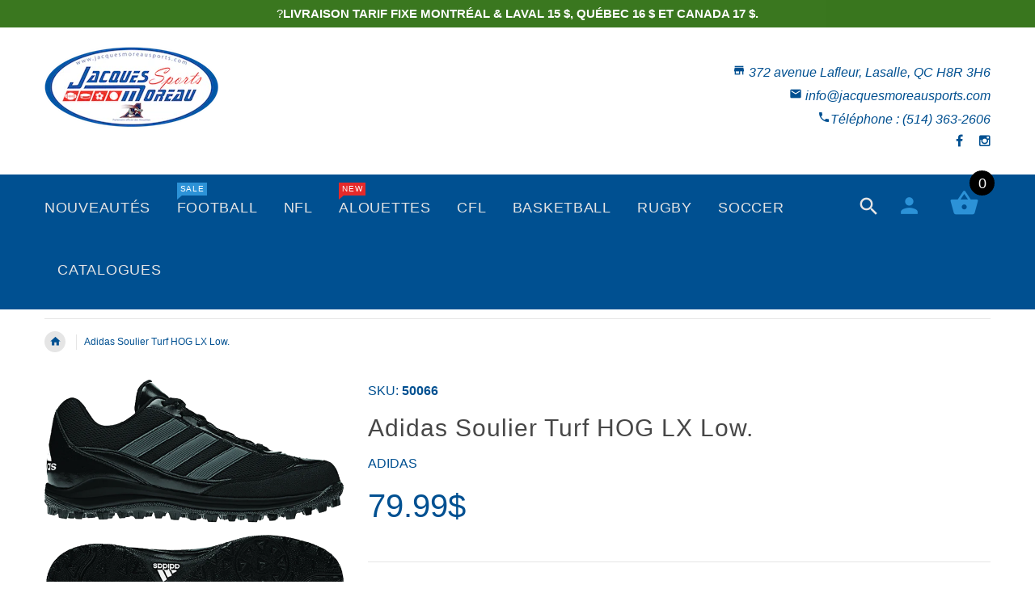

--- FILE ---
content_type: text/html; charset=utf-8
request_url: https://jacquesmoreausports.com/en/products/adidas-soulier-turf-hog-lx-low
body_size: 30882
content:
<!doctype html>
<!--[if lt IE 7]><html class="no-js ie6 oldie" lang="en"><![endif]-->
<!--[if IE 7]><html class="no-js ie7 oldie" lang="en"><![endif]-->
<!--[if IE 8]><html class="no-js ie8 oldie" lang="en"><![endif]-->
<!--[if gt IE 8]><!--><html lang="en"><!--<![endif]-->
<head>
<!-- Added by AVADA SEO Suite -->






<meta name="twitter:image" content="http://jacquesmoreausports.com/cdn/shop/files/s50061.png?v=1726884206">
    




<!-- Added by AVADA SEO Suite: Product Structured Data -->
<script type="application/ld+json">{
"@context": "https://schema.org/",
"@type": "Product",
"@id": "https:\/\/jacquesmoreausports.com\/en\/products\/adidas-soulier-turf-hog-lx-low#product",
"name": "Adidas Soulier Turf HOG LX Low.",
"description": "Adidas Soulier Turf HOG LX Low.   ",
"brand": {
  "@type": "Brand",
  "name": "ADIDAS"
},
"offers": {
  "@type": "Offer",
  "price": "79.99",
  "priceCurrency": "CAD",
  "itemCondition": "https://schema.org/NewCondition",
  "availability": "https://schema.org/InStock",
  "url": "https://jacquesmoreausports.com/en/products/adidas-soulier-turf-hog-lx-low"
},
"image": [
  "https://jacquesmoreausports.com/cdn/shop/files/s50061.png?v=1726884206",
  "https://jacquesmoreausports.com/cdn/shop/files/f50061.jpg?v=1726884207"
],
"releaseDate": "2024-09-20 18:40:42 -0400",
"sku": "50066",
"mpn": "50066"}</script>
<!-- /Added by AVADA SEO Suite --><!-- Added by AVADA SEO Suite: Breadcrumb Structured Data  -->
<script type="application/ld+json">{
  "@context": "https://schema.org",
  "@type": "BreadcrumbList",
  "itemListElement": [{
    "@type": "ListItem",
    "position": 1,
    "name": "Home",
    "item": "https://jacquesmoreausports.com"
  }, {
    "@type": "ListItem",
    "position": 2,
    "name": "Adidas Soulier Turf HOG LX Low.",
    "item": "https://jacquesmoreausports.com/en/products/adidas-soulier-turf-hog-lx-low"
  }]
}
</script>
<!-- Added by AVADA SEO Suite -->


<!-- /Added by AVADA SEO Suite -->

  <!-- v2.1.7 -->
  <meta charset="utf-8">
  <!--[if IE]>
<meta http-equiv="X-UA-Compatible" content="IE=edge">
<![endif]-->
  <meta name="viewport" content="width=device-width, initial-scale=1.0">
  <meta name="keywords" content="Shopify Template" />
  <meta name="author" content="etheme.com">
  <!-- Social meta ================================================== -->
  

  <meta property="og:type" content="product">
  <meta property="og:title" content="Adidas Soulier Turf HOG LX Low.">
  <meta property="og:url" content="https://jacquesmoreausports.com/en/products/adidas-soulier-turf-hog-lx-low">
  
  <meta property="og:image" content="http://jacquesmoreausports.com/cdn/shop/files/s50061_grande.png?v=1726884206">
  <meta property="og:image:secure_url" content="https://jacquesmoreausports.com/cdn/shop/files/s50061_grande.png?v=1726884206">
  
  <meta property="og:image" content="http://jacquesmoreausports.com/cdn/shop/files/f50061_grande.jpg?v=1726884207">
  <meta property="og:image:secure_url" content="https://jacquesmoreausports.com/cdn/shop/files/f50061_grande.jpg?v=1726884207">
  
  <meta property="og:price:amount" content="79.99">
  <meta property="og:price:currency" content="CAD">



  <meta property="og:description" content="Adidas Soulier Turf HOG LX Low.">


<meta property="og:site_name" content="jacquesmoreausports">



  <meta name="twitter:card" content="summary">




  <meta name="twitter:title" content="Adidas Soulier Turf HOG LX Low.">
  <meta name="twitter:description" content="  Adidas Soulier Turf HOG LX Low.
   ">
  <meta name="twitter:image" content="https://jacquesmoreausports.com/cdn/shop/files/s50061_large.png?v=1726884206">
  <meta name="twitter:image:width" content="480">
  <meta name="twitter:image:height" content="480">



  <title>Adidas Soulier Turf HOG LX Low. &ndash; jacquesmoreausports</title>
  <meta name="description" content="Adidas Soulier Turf HOG LX Low." />
  <link rel="canonical" href="https://jacquesmoreausports.com/en/products/adidas-soulier-turf-hog-lx-low" />
  
  <link rel="shortcut icon" href="//jacquesmoreausports.com/cdn/shop/t/10/assets/favicon.png?v=38625233971158546701511208997" type="image/x-icon" />
  
  
  	<script src="//jacquesmoreausports.com/cdn/shop/t/10/assets/fonts.js?v=125605213130302057171613778097" type="text/javascript"></script>
  
  
  <link href="//jacquesmoreausports.com/cdn/shop/t/10/assets/slick.css?v=96730455721061752051507057470" rel="stylesheet" type="text/css" media="all" />
<link href="//jacquesmoreausports.com/cdn/shop/t/10/assets/slick-theme.css?v=46761476101705646951507057470" rel="stylesheet" type="text/css" media="all" />
<link href="//jacquesmoreausports.com/cdn/shop/t/10/assets/magnific-popup.css?v=161367216293826210151638206131" rel="stylesheet" type="text/css" media="all" />

<link href="//jacquesmoreausports.com/cdn/shop/t/10/assets/settings.css?v=60780944865332802341507057470" rel="stylesheet" type="text/css" media="all" />

<link href="//jacquesmoreausports.com/cdn/shop/t/10/assets/style.css?v=10524075554171189201657712709" rel="stylesheet" type="text/css" media="all" />

  	<link href="//jacquesmoreausports.com/cdn/shop/t/10/assets/style-override-fonts.css?v=15580919229205663711507057479" rel="stylesheet" type="text/css" media="all" />

<link href="//jacquesmoreausports.com/cdn/shop/t/10/assets/css-liquid.css?v=7955722501134349141638319547" rel="stylesheet" type="text/css" media="all" />
<link href="//jacquesmoreausports.com/cdn/shop/t/10/assets/stylefont.css?v=73402669988101712791507057471" rel="stylesheet" type="text/css" media="all" />


  <script src="//jacquesmoreausports.com/cdn/shop/t/10/assets/vendor.js?v=31866098508433868681507057472" type="text/javascript"></script>

  <script src="//jacquesmoreausports.com/cdn/shop/t/10/assets/jquery.cookie.js?v=177500111459531585031507057466" type="text/javascript"></script>
  
  
  <script>window.performance && window.performance.mark && window.performance.mark('shopify.content_for_header.start');</script><meta name="google-site-verification" content="zwdShbJDrJ9quV3yLeBNaDNFOiQdWxo6PHe8JHGEnA8">
<meta name="google-site-verification" content="y2FMmPRjzDHsHdxhuh934xv2AUn-czPfNwZ0s5Ds_Qo">
<meta name="facebook-domain-verification" content="3kfd7r9rg5sl3gt779fsc6kwonjwl4">
<meta id="shopify-digital-wallet" name="shopify-digital-wallet" content="/16619553/digital_wallets/dialog">
<meta name="shopify-checkout-api-token" content="c1c70cd214cfd3fed11c7c87cd2a6446">
<meta id="in-context-paypal-metadata" data-shop-id="16619553" data-venmo-supported="false" data-environment="production" data-locale="en_US" data-paypal-v4="true" data-currency="CAD">
<link rel="alternate" hreflang="x-default" href="https://jacquesmoreausports.com/products/adidas-soulier-turf-hog-lx-low">
<link rel="alternate" hreflang="fr" href="https://jacquesmoreausports.com/products/adidas-soulier-turf-hog-lx-low">
<link rel="alternate" hreflang="en" href="https://jacquesmoreausports.com/en/products/adidas-soulier-turf-hog-lx-low">
<link rel="alternate" type="application/json+oembed" href="https://jacquesmoreausports.com/en/products/adidas-soulier-turf-hog-lx-low.oembed">
<script async="async" src="/checkouts/internal/preloads.js?locale=en-CA"></script>
<link rel="preconnect" href="https://shop.app" crossorigin="anonymous">
<script async="async" src="https://shop.app/checkouts/internal/preloads.js?locale=en-CA&shop_id=16619553" crossorigin="anonymous"></script>
<script id="apple-pay-shop-capabilities" type="application/json">{"shopId":16619553,"countryCode":"CA","currencyCode":"CAD","merchantCapabilities":["supports3DS"],"merchantId":"gid:\/\/shopify\/Shop\/16619553","merchantName":"jacquesmoreausports","requiredBillingContactFields":["postalAddress","email","phone"],"requiredShippingContactFields":["postalAddress","email","phone"],"shippingType":"shipping","supportedNetworks":["visa","masterCard","amex","interac","jcb"],"total":{"type":"pending","label":"jacquesmoreausports","amount":"1.00"},"shopifyPaymentsEnabled":true,"supportsSubscriptions":true}</script>
<script id="shopify-features" type="application/json">{"accessToken":"c1c70cd214cfd3fed11c7c87cd2a6446","betas":["rich-media-storefront-analytics"],"domain":"jacquesmoreausports.com","predictiveSearch":true,"shopId":16619553,"locale":"en"}</script>
<script>var Shopify = Shopify || {};
Shopify.shop = "jacquesmoreausports.myshopify.com";
Shopify.locale = "en";
Shopify.currency = {"active":"CAD","rate":"1.0"};
Shopify.country = "CA";
Shopify.theme = {"name":"ThemeJacquesMoreauSports","id":185943815,"schema_name":"Yourstore","schema_version":"2.0.0","theme_store_id":null,"role":"main"};
Shopify.theme.handle = "null";
Shopify.theme.style = {"id":null,"handle":null};
Shopify.cdnHost = "jacquesmoreausports.com/cdn";
Shopify.routes = Shopify.routes || {};
Shopify.routes.root = "/en/";</script>
<script type="module">!function(o){(o.Shopify=o.Shopify||{}).modules=!0}(window);</script>
<script>!function(o){function n(){var o=[];function n(){o.push(Array.prototype.slice.apply(arguments))}return n.q=o,n}var t=o.Shopify=o.Shopify||{};t.loadFeatures=n(),t.autoloadFeatures=n()}(window);</script>
<script>
  window.ShopifyPay = window.ShopifyPay || {};
  window.ShopifyPay.apiHost = "shop.app\/pay";
  window.ShopifyPay.redirectState = null;
</script>
<script id="shop-js-analytics" type="application/json">{"pageType":"product"}</script>
<script defer="defer" async type="module" src="//jacquesmoreausports.com/cdn/shopifycloud/shop-js/modules/v2/client.init-shop-cart-sync_BT-GjEfc.en.esm.js"></script>
<script defer="defer" async type="module" src="//jacquesmoreausports.com/cdn/shopifycloud/shop-js/modules/v2/chunk.common_D58fp_Oc.esm.js"></script>
<script defer="defer" async type="module" src="//jacquesmoreausports.com/cdn/shopifycloud/shop-js/modules/v2/chunk.modal_xMitdFEc.esm.js"></script>
<script type="module">
  await import("//jacquesmoreausports.com/cdn/shopifycloud/shop-js/modules/v2/client.init-shop-cart-sync_BT-GjEfc.en.esm.js");
await import("//jacquesmoreausports.com/cdn/shopifycloud/shop-js/modules/v2/chunk.common_D58fp_Oc.esm.js");
await import("//jacquesmoreausports.com/cdn/shopifycloud/shop-js/modules/v2/chunk.modal_xMitdFEc.esm.js");

  window.Shopify.SignInWithShop?.initShopCartSync?.({"fedCMEnabled":true,"windoidEnabled":true});

</script>
<script>
  window.Shopify = window.Shopify || {};
  if (!window.Shopify.featureAssets) window.Shopify.featureAssets = {};
  window.Shopify.featureAssets['shop-js'] = {"shop-cart-sync":["modules/v2/client.shop-cart-sync_DZOKe7Ll.en.esm.js","modules/v2/chunk.common_D58fp_Oc.esm.js","modules/v2/chunk.modal_xMitdFEc.esm.js"],"init-fed-cm":["modules/v2/client.init-fed-cm_B6oLuCjv.en.esm.js","modules/v2/chunk.common_D58fp_Oc.esm.js","modules/v2/chunk.modal_xMitdFEc.esm.js"],"shop-cash-offers":["modules/v2/client.shop-cash-offers_D2sdYoxE.en.esm.js","modules/v2/chunk.common_D58fp_Oc.esm.js","modules/v2/chunk.modal_xMitdFEc.esm.js"],"shop-login-button":["modules/v2/client.shop-login-button_QeVjl5Y3.en.esm.js","modules/v2/chunk.common_D58fp_Oc.esm.js","modules/v2/chunk.modal_xMitdFEc.esm.js"],"pay-button":["modules/v2/client.pay-button_DXTOsIq6.en.esm.js","modules/v2/chunk.common_D58fp_Oc.esm.js","modules/v2/chunk.modal_xMitdFEc.esm.js"],"shop-button":["modules/v2/client.shop-button_DQZHx9pm.en.esm.js","modules/v2/chunk.common_D58fp_Oc.esm.js","modules/v2/chunk.modal_xMitdFEc.esm.js"],"avatar":["modules/v2/client.avatar_BTnouDA3.en.esm.js"],"init-windoid":["modules/v2/client.init-windoid_CR1B-cfM.en.esm.js","modules/v2/chunk.common_D58fp_Oc.esm.js","modules/v2/chunk.modal_xMitdFEc.esm.js"],"init-shop-for-new-customer-accounts":["modules/v2/client.init-shop-for-new-customer-accounts_C_vY_xzh.en.esm.js","modules/v2/client.shop-login-button_QeVjl5Y3.en.esm.js","modules/v2/chunk.common_D58fp_Oc.esm.js","modules/v2/chunk.modal_xMitdFEc.esm.js"],"init-shop-email-lookup-coordinator":["modules/v2/client.init-shop-email-lookup-coordinator_BI7n9ZSv.en.esm.js","modules/v2/chunk.common_D58fp_Oc.esm.js","modules/v2/chunk.modal_xMitdFEc.esm.js"],"init-shop-cart-sync":["modules/v2/client.init-shop-cart-sync_BT-GjEfc.en.esm.js","modules/v2/chunk.common_D58fp_Oc.esm.js","modules/v2/chunk.modal_xMitdFEc.esm.js"],"shop-toast-manager":["modules/v2/client.shop-toast-manager_DiYdP3xc.en.esm.js","modules/v2/chunk.common_D58fp_Oc.esm.js","modules/v2/chunk.modal_xMitdFEc.esm.js"],"init-customer-accounts":["modules/v2/client.init-customer-accounts_D9ZNqS-Q.en.esm.js","modules/v2/client.shop-login-button_QeVjl5Y3.en.esm.js","modules/v2/chunk.common_D58fp_Oc.esm.js","modules/v2/chunk.modal_xMitdFEc.esm.js"],"init-customer-accounts-sign-up":["modules/v2/client.init-customer-accounts-sign-up_iGw4briv.en.esm.js","modules/v2/client.shop-login-button_QeVjl5Y3.en.esm.js","modules/v2/chunk.common_D58fp_Oc.esm.js","modules/v2/chunk.modal_xMitdFEc.esm.js"],"shop-follow-button":["modules/v2/client.shop-follow-button_CqMgW2wH.en.esm.js","modules/v2/chunk.common_D58fp_Oc.esm.js","modules/v2/chunk.modal_xMitdFEc.esm.js"],"checkout-modal":["modules/v2/client.checkout-modal_xHeaAweL.en.esm.js","modules/v2/chunk.common_D58fp_Oc.esm.js","modules/v2/chunk.modal_xMitdFEc.esm.js"],"shop-login":["modules/v2/client.shop-login_D91U-Q7h.en.esm.js","modules/v2/chunk.common_D58fp_Oc.esm.js","modules/v2/chunk.modal_xMitdFEc.esm.js"],"lead-capture":["modules/v2/client.lead-capture_BJmE1dJe.en.esm.js","modules/v2/chunk.common_D58fp_Oc.esm.js","modules/v2/chunk.modal_xMitdFEc.esm.js"],"payment-terms":["modules/v2/client.payment-terms_Ci9AEqFq.en.esm.js","modules/v2/chunk.common_D58fp_Oc.esm.js","modules/v2/chunk.modal_xMitdFEc.esm.js"]};
</script>
<script>(function() {
  var isLoaded = false;
  function asyncLoad() {
    if (isLoaded) return;
    isLoaded = true;
    var urls = ["\/\/static.zotabox.com\/4\/c\/4c74cbcae9f33c594db1fb446d7f7585\/widgets.js?shop=jacquesmoreausports.myshopify.com","https:\/\/instafeed.nfcube.com\/cdn\/4f9ce38a6ab52a543d7ec4736a3ea6f6.js?shop=jacquesmoreausports.myshopify.com","https:\/\/static.zotabox.com\/4\/c\/4c74cbcae9f33c594db1fb446d7f7585\/widgets.js?shop=jacquesmoreausports.myshopify.com","https:\/\/seo.apps.avada.io\/avada-seo-installed.js?shop=jacquesmoreausports.myshopify.com","https:\/\/cdn.hextom.com\/js\/freeshippingbar.js?shop=jacquesmoreausports.myshopify.com"];
    for (var i = 0; i < urls.length; i++) {
      var s = document.createElement('script');
      s.type = 'text/javascript';
      s.async = true;
      s.src = urls[i];
      var x = document.getElementsByTagName('script')[0];
      x.parentNode.insertBefore(s, x);
    }
  };
  if(window.attachEvent) {
    window.attachEvent('onload', asyncLoad);
  } else {
    window.addEventListener('load', asyncLoad, false);
  }
})();</script>
<script id="__st">var __st={"a":16619553,"offset":-18000,"reqid":"1ecd649d-9de7-4105-a775-56b3adfea05d-1769529057","pageurl":"jacquesmoreausports.com\/en\/products\/adidas-soulier-turf-hog-lx-low","u":"3bac997271f6","p":"product","rtyp":"product","rid":8625609834746};</script>
<script>window.ShopifyPaypalV4VisibilityTracking = true;</script>
<script id="captcha-bootstrap">!function(){'use strict';const t='contact',e='account',n='new_comment',o=[[t,t],['blogs',n],['comments',n],[t,'customer']],c=[[e,'customer_login'],[e,'guest_login'],[e,'recover_customer_password'],[e,'create_customer']],r=t=>t.map((([t,e])=>`form[action*='/${t}']:not([data-nocaptcha='true']) input[name='form_type'][value='${e}']`)).join(','),a=t=>()=>t?[...document.querySelectorAll(t)].map((t=>t.form)):[];function s(){const t=[...o],e=r(t);return a(e)}const i='password',u='form_key',d=['recaptcha-v3-token','g-recaptcha-response','h-captcha-response',i],f=()=>{try{return window.sessionStorage}catch{return}},m='__shopify_v',_=t=>t.elements[u];function p(t,e,n=!1){try{const o=window.sessionStorage,c=JSON.parse(o.getItem(e)),{data:r}=function(t){const{data:e,action:n}=t;return t[m]||n?{data:e,action:n}:{data:t,action:n}}(c);for(const[e,n]of Object.entries(r))t.elements[e]&&(t.elements[e].value=n);n&&o.removeItem(e)}catch(o){console.error('form repopulation failed',{error:o})}}const l='form_type',E='cptcha';function T(t){t.dataset[E]=!0}const w=window,h=w.document,L='Shopify',v='ce_forms',y='captcha';let A=!1;((t,e)=>{const n=(g='f06e6c50-85a8-45c8-87d0-21a2b65856fe',I='https://cdn.shopify.com/shopifycloud/storefront-forms-hcaptcha/ce_storefront_forms_captcha_hcaptcha.v1.5.2.iife.js',D={infoText:'Protected by hCaptcha',privacyText:'Privacy',termsText:'Terms'},(t,e,n)=>{const o=w[L][v],c=o.bindForm;if(c)return c(t,g,e,D).then(n);var r;o.q.push([[t,g,e,D],n]),r=I,A||(h.body.append(Object.assign(h.createElement('script'),{id:'captcha-provider',async:!0,src:r})),A=!0)});var g,I,D;w[L]=w[L]||{},w[L][v]=w[L][v]||{},w[L][v].q=[],w[L][y]=w[L][y]||{},w[L][y].protect=function(t,e){n(t,void 0,e),T(t)},Object.freeze(w[L][y]),function(t,e,n,w,h,L){const[v,y,A,g]=function(t,e,n){const i=e?o:[],u=t?c:[],d=[...i,...u],f=r(d),m=r(i),_=r(d.filter((([t,e])=>n.includes(e))));return[a(f),a(m),a(_),s()]}(w,h,L),I=t=>{const e=t.target;return e instanceof HTMLFormElement?e:e&&e.form},D=t=>v().includes(t);t.addEventListener('submit',(t=>{const e=I(t);if(!e)return;const n=D(e)&&!e.dataset.hcaptchaBound&&!e.dataset.recaptchaBound,o=_(e),c=g().includes(e)&&(!o||!o.value);(n||c)&&t.preventDefault(),c&&!n&&(function(t){try{if(!f())return;!function(t){const e=f();if(!e)return;const n=_(t);if(!n)return;const o=n.value;o&&e.removeItem(o)}(t);const e=Array.from(Array(32),(()=>Math.random().toString(36)[2])).join('');!function(t,e){_(t)||t.append(Object.assign(document.createElement('input'),{type:'hidden',name:u})),t.elements[u].value=e}(t,e),function(t,e){const n=f();if(!n)return;const o=[...t.querySelectorAll(`input[type='${i}']`)].map((({name:t})=>t)),c=[...d,...o],r={};for(const[a,s]of new FormData(t).entries())c.includes(a)||(r[a]=s);n.setItem(e,JSON.stringify({[m]:1,action:t.action,data:r}))}(t,e)}catch(e){console.error('failed to persist form',e)}}(e),e.submit())}));const S=(t,e)=>{t&&!t.dataset[E]&&(n(t,e.some((e=>e===t))),T(t))};for(const o of['focusin','change'])t.addEventListener(o,(t=>{const e=I(t);D(e)&&S(e,y())}));const B=e.get('form_key'),M=e.get(l),P=B&&M;t.addEventListener('DOMContentLoaded',(()=>{const t=y();if(P)for(const e of t)e.elements[l].value===M&&p(e,B);[...new Set([...A(),...v().filter((t=>'true'===t.dataset.shopifyCaptcha))])].forEach((e=>S(e,t)))}))}(h,new URLSearchParams(w.location.search),n,t,e,['guest_login'])})(!0,!0)}();</script>
<script integrity="sha256-4kQ18oKyAcykRKYeNunJcIwy7WH5gtpwJnB7kiuLZ1E=" data-source-attribution="shopify.loadfeatures" defer="defer" src="//jacquesmoreausports.com/cdn/shopifycloud/storefront/assets/storefront/load_feature-a0a9edcb.js" crossorigin="anonymous"></script>
<script crossorigin="anonymous" defer="defer" src="//jacquesmoreausports.com/cdn/shopifycloud/storefront/assets/shopify_pay/storefront-65b4c6d7.js?v=20250812"></script>
<script data-source-attribution="shopify.dynamic_checkout.dynamic.init">var Shopify=Shopify||{};Shopify.PaymentButton=Shopify.PaymentButton||{isStorefrontPortableWallets:!0,init:function(){window.Shopify.PaymentButton.init=function(){};var t=document.createElement("script");t.src="https://jacquesmoreausports.com/cdn/shopifycloud/portable-wallets/latest/portable-wallets.en.js",t.type="module",document.head.appendChild(t)}};
</script>
<script data-source-attribution="shopify.dynamic_checkout.buyer_consent">
  function portableWalletsHideBuyerConsent(e){var t=document.getElementById("shopify-buyer-consent"),n=document.getElementById("shopify-subscription-policy-button");t&&n&&(t.classList.add("hidden"),t.setAttribute("aria-hidden","true"),n.removeEventListener("click",e))}function portableWalletsShowBuyerConsent(e){var t=document.getElementById("shopify-buyer-consent"),n=document.getElementById("shopify-subscription-policy-button");t&&n&&(t.classList.remove("hidden"),t.removeAttribute("aria-hidden"),n.addEventListener("click",e))}window.Shopify?.PaymentButton&&(window.Shopify.PaymentButton.hideBuyerConsent=portableWalletsHideBuyerConsent,window.Shopify.PaymentButton.showBuyerConsent=portableWalletsShowBuyerConsent);
</script>
<script data-source-attribution="shopify.dynamic_checkout.cart.bootstrap">document.addEventListener("DOMContentLoaded",(function(){function t(){return document.querySelector("shopify-accelerated-checkout-cart, shopify-accelerated-checkout")}if(t())Shopify.PaymentButton.init();else{new MutationObserver((function(e,n){t()&&(Shopify.PaymentButton.init(),n.disconnect())})).observe(document.body,{childList:!0,subtree:!0})}}));
</script>
<link id="shopify-accelerated-checkout-styles" rel="stylesheet" media="screen" href="https://jacquesmoreausports.com/cdn/shopifycloud/portable-wallets/latest/accelerated-checkout-backwards-compat.css" crossorigin="anonymous">
<style id="shopify-accelerated-checkout-cart">
        #shopify-buyer-consent {
  margin-top: 1em;
  display: inline-block;
  width: 100%;
}

#shopify-buyer-consent.hidden {
  display: none;
}

#shopify-subscription-policy-button {
  background: none;
  border: none;
  padding: 0;
  text-decoration: underline;
  font-size: inherit;
  cursor: pointer;
}

#shopify-subscription-policy-button::before {
  box-shadow: none;
}

      </style>

<script>window.performance && window.performance.mark && window.performance.mark('shopify.content_for_header.end');</script>

  <script src="//jacquesmoreausports.com/cdn/shopifycloud/storefront/assets/themes_support/option_selection-b017cd28.js" type="text/javascript"></script>
  <script src="//jacquesmoreausports.com/cdn/shopifycloud/storefront/assets/themes_support/api.jquery-7ab1a3a4.js" type="text/javascript"></script>
  <script src="//jacquesmoreausports.com/cdn/shop/t/10/assets/cart.api.js?v=120566512840003116391507057463" type="text/javascript"></script>

  
  
  <style>
    /*Footer*/
    
    footer {
      padding-top: 60px;
    }
    @media (max-width: 767px) {
      footer {
        padding-top: 0;
      }
    }
    body:not(.index) #pageContent > .container {
      border: none;
      padding-bottom: 0;
    }
    footer .subscribe-box input {
      border: none !important;
    }
    
    
    #fitImageInTheme .product__inside__image {
      overflow: hidden;
    }
    #fitImageInTheme .product__inside__image > a:first-child {
      display: flex;
      height: 350px;
      align-items: center;
    }
    #fitImageInTheme .product__inside__image > a:first-child img {
      width: 100%;
    }
    
    
    .breadcrumbs,
    #pageContent {
      visibility:hidden;
      -webkit-transition: opacity .4s ease-out;
      -moz-transition: opacity .4s ease-out;
      -o-transition: opacity .4s ease-out;
      transition: opacity .4s ease-out;
      opacity: 0; 
    }
    .breadcrumbs.show,
    #pageContent.show {
      opacity: 1;
      visibility: visible;
    }
    
    
    .another-title .title-under{
      font-size: 24px;
      letter-spacing: 0;
      margin-bottom: 1.667em !important;
    }
    .another-title .title-under:after{
      display: none !important;       
    }
    .another-title .title-with-button {
      overflow: inherit;
    }
    .carousel-products__button {
      top: -14px;
    }
    
  </style>
  <meta name="norton-safeweb-site-verification" content="ko5ub9swuo70mpt64fpz7txvcat7v0p-tdwfd0ehzocqlmol5teeq-otgik35d22sscm4s5tur95pnh0uou109dsg1c3r6ya76e4nvcu953t5eib0igh0pfaz-s4240a" />


<link href="https://monorail-edge.shopifysvc.com" rel="dns-prefetch">
<script>(function(){if ("sendBeacon" in navigator && "performance" in window) {try {var session_token_from_headers = performance.getEntriesByType('navigation')[0].serverTiming.find(x => x.name == '_s').description;} catch {var session_token_from_headers = undefined;}var session_cookie_matches = document.cookie.match(/_shopify_s=([^;]*)/);var session_token_from_cookie = session_cookie_matches && session_cookie_matches.length === 2 ? session_cookie_matches[1] : "";var session_token = session_token_from_headers || session_token_from_cookie || "";function handle_abandonment_event(e) {var entries = performance.getEntries().filter(function(entry) {return /monorail-edge.shopifysvc.com/.test(entry.name);});if (!window.abandonment_tracked && entries.length === 0) {window.abandonment_tracked = true;var currentMs = Date.now();var navigation_start = performance.timing.navigationStart;var payload = {shop_id: 16619553,url: window.location.href,navigation_start,duration: currentMs - navigation_start,session_token,page_type: "product"};window.navigator.sendBeacon("https://monorail-edge.shopifysvc.com/v1/produce", JSON.stringify({schema_id: "online_store_buyer_site_abandonment/1.1",payload: payload,metadata: {event_created_at_ms: currentMs,event_sent_at_ms: currentMs}}));}}window.addEventListener('pagehide', handle_abandonment_event);}}());</script>
<script id="web-pixels-manager-setup">(function e(e,d,r,n,o){if(void 0===o&&(o={}),!Boolean(null===(a=null===(i=window.Shopify)||void 0===i?void 0:i.analytics)||void 0===a?void 0:a.replayQueue)){var i,a;window.Shopify=window.Shopify||{};var t=window.Shopify;t.analytics=t.analytics||{};var s=t.analytics;s.replayQueue=[],s.publish=function(e,d,r){return s.replayQueue.push([e,d,r]),!0};try{self.performance.mark("wpm:start")}catch(e){}var l=function(){var e={modern:/Edge?\/(1{2}[4-9]|1[2-9]\d|[2-9]\d{2}|\d{4,})\.\d+(\.\d+|)|Firefox\/(1{2}[4-9]|1[2-9]\d|[2-9]\d{2}|\d{4,})\.\d+(\.\d+|)|Chrom(ium|e)\/(9{2}|\d{3,})\.\d+(\.\d+|)|(Maci|X1{2}).+ Version\/(15\.\d+|(1[6-9]|[2-9]\d|\d{3,})\.\d+)([,.]\d+|)( \(\w+\)|)( Mobile\/\w+|) Safari\/|Chrome.+OPR\/(9{2}|\d{3,})\.\d+\.\d+|(CPU[ +]OS|iPhone[ +]OS|CPU[ +]iPhone|CPU IPhone OS|CPU iPad OS)[ +]+(15[._]\d+|(1[6-9]|[2-9]\d|\d{3,})[._]\d+)([._]\d+|)|Android:?[ /-](13[3-9]|1[4-9]\d|[2-9]\d{2}|\d{4,})(\.\d+|)(\.\d+|)|Android.+Firefox\/(13[5-9]|1[4-9]\d|[2-9]\d{2}|\d{4,})\.\d+(\.\d+|)|Android.+Chrom(ium|e)\/(13[3-9]|1[4-9]\d|[2-9]\d{2}|\d{4,})\.\d+(\.\d+|)|SamsungBrowser\/([2-9]\d|\d{3,})\.\d+/,legacy:/Edge?\/(1[6-9]|[2-9]\d|\d{3,})\.\d+(\.\d+|)|Firefox\/(5[4-9]|[6-9]\d|\d{3,})\.\d+(\.\d+|)|Chrom(ium|e)\/(5[1-9]|[6-9]\d|\d{3,})\.\d+(\.\d+|)([\d.]+$|.*Safari\/(?![\d.]+ Edge\/[\d.]+$))|(Maci|X1{2}).+ Version\/(10\.\d+|(1[1-9]|[2-9]\d|\d{3,})\.\d+)([,.]\d+|)( \(\w+\)|)( Mobile\/\w+|) Safari\/|Chrome.+OPR\/(3[89]|[4-9]\d|\d{3,})\.\d+\.\d+|(CPU[ +]OS|iPhone[ +]OS|CPU[ +]iPhone|CPU IPhone OS|CPU iPad OS)[ +]+(10[._]\d+|(1[1-9]|[2-9]\d|\d{3,})[._]\d+)([._]\d+|)|Android:?[ /-](13[3-9]|1[4-9]\d|[2-9]\d{2}|\d{4,})(\.\d+|)(\.\d+|)|Mobile Safari.+OPR\/([89]\d|\d{3,})\.\d+\.\d+|Android.+Firefox\/(13[5-9]|1[4-9]\d|[2-9]\d{2}|\d{4,})\.\d+(\.\d+|)|Android.+Chrom(ium|e)\/(13[3-9]|1[4-9]\d|[2-9]\d{2}|\d{4,})\.\d+(\.\d+|)|Android.+(UC? ?Browser|UCWEB|U3)[ /]?(15\.([5-9]|\d{2,})|(1[6-9]|[2-9]\d|\d{3,})\.\d+)\.\d+|SamsungBrowser\/(5\.\d+|([6-9]|\d{2,})\.\d+)|Android.+MQ{2}Browser\/(14(\.(9|\d{2,})|)|(1[5-9]|[2-9]\d|\d{3,})(\.\d+|))(\.\d+|)|K[Aa][Ii]OS\/(3\.\d+|([4-9]|\d{2,})\.\d+)(\.\d+|)/},d=e.modern,r=e.legacy,n=navigator.userAgent;return n.match(d)?"modern":n.match(r)?"legacy":"unknown"}(),u="modern"===l?"modern":"legacy",c=(null!=n?n:{modern:"",legacy:""})[u],f=function(e){return[e.baseUrl,"/wpm","/b",e.hashVersion,"modern"===e.buildTarget?"m":"l",".js"].join("")}({baseUrl:d,hashVersion:r,buildTarget:u}),m=function(e){var d=e.version,r=e.bundleTarget,n=e.surface,o=e.pageUrl,i=e.monorailEndpoint;return{emit:function(e){var a=e.status,t=e.errorMsg,s=(new Date).getTime(),l=JSON.stringify({metadata:{event_sent_at_ms:s},events:[{schema_id:"web_pixels_manager_load/3.1",payload:{version:d,bundle_target:r,page_url:o,status:a,surface:n,error_msg:t},metadata:{event_created_at_ms:s}}]});if(!i)return console&&console.warn&&console.warn("[Web Pixels Manager] No Monorail endpoint provided, skipping logging."),!1;try{return self.navigator.sendBeacon.bind(self.navigator)(i,l)}catch(e){}var u=new XMLHttpRequest;try{return u.open("POST",i,!0),u.setRequestHeader("Content-Type","text/plain"),u.send(l),!0}catch(e){return console&&console.warn&&console.warn("[Web Pixels Manager] Got an unhandled error while logging to Monorail."),!1}}}}({version:r,bundleTarget:l,surface:e.surface,pageUrl:self.location.href,monorailEndpoint:e.monorailEndpoint});try{o.browserTarget=l,function(e){var d=e.src,r=e.async,n=void 0===r||r,o=e.onload,i=e.onerror,a=e.sri,t=e.scriptDataAttributes,s=void 0===t?{}:t,l=document.createElement("script"),u=document.querySelector("head"),c=document.querySelector("body");if(l.async=n,l.src=d,a&&(l.integrity=a,l.crossOrigin="anonymous"),s)for(var f in s)if(Object.prototype.hasOwnProperty.call(s,f))try{l.dataset[f]=s[f]}catch(e){}if(o&&l.addEventListener("load",o),i&&l.addEventListener("error",i),u)u.appendChild(l);else{if(!c)throw new Error("Did not find a head or body element to append the script");c.appendChild(l)}}({src:f,async:!0,onload:function(){if(!function(){var e,d;return Boolean(null===(d=null===(e=window.Shopify)||void 0===e?void 0:e.analytics)||void 0===d?void 0:d.initialized)}()){var d=window.webPixelsManager.init(e)||void 0;if(d){var r=window.Shopify.analytics;r.replayQueue.forEach((function(e){var r=e[0],n=e[1],o=e[2];d.publishCustomEvent(r,n,o)})),r.replayQueue=[],r.publish=d.publishCustomEvent,r.visitor=d.visitor,r.initialized=!0}}},onerror:function(){return m.emit({status:"failed",errorMsg:"".concat(f," has failed to load")})},sri:function(e){var d=/^sha384-[A-Za-z0-9+/=]+$/;return"string"==typeof e&&d.test(e)}(c)?c:"",scriptDataAttributes:o}),m.emit({status:"loading"})}catch(e){m.emit({status:"failed",errorMsg:(null==e?void 0:e.message)||"Unknown error"})}}})({shopId: 16619553,storefrontBaseUrl: "https://jacquesmoreausports.com",extensionsBaseUrl: "https://extensions.shopifycdn.com/cdn/shopifycloud/web-pixels-manager",monorailEndpoint: "https://monorail-edge.shopifysvc.com/unstable/produce_batch",surface: "storefront-renderer",enabledBetaFlags: ["2dca8a86"],webPixelsConfigList: [{"id":"800882938","configuration":"{\"subdomain\": \"jacquesmoreausports\"}","eventPayloadVersion":"v1","runtimeContext":"STRICT","scriptVersion":"69e1bed23f1568abe06fb9d113379033","type":"APP","apiClientId":1615517,"privacyPurposes":["ANALYTICS","MARKETING","SALE_OF_DATA"],"dataSharingAdjustments":{"protectedCustomerApprovalScopes":["read_customer_address","read_customer_email","read_customer_name","read_customer_personal_data","read_customer_phone"]}},{"id":"534446330","configuration":"{\"config\":\"{\\\"pixel_id\\\":\\\"GT-WB5G7Z9\\\",\\\"target_country\\\":\\\"CA\\\",\\\"gtag_events\\\":[{\\\"type\\\":\\\"purchase\\\",\\\"action_label\\\":\\\"MC-4L26YZB82L\\\"},{\\\"type\\\":\\\"page_view\\\",\\\"action_label\\\":\\\"MC-4L26YZB82L\\\"},{\\\"type\\\":\\\"view_item\\\",\\\"action_label\\\":\\\"MC-4L26YZB82L\\\"}],\\\"enable_monitoring_mode\\\":false}\"}","eventPayloadVersion":"v1","runtimeContext":"OPEN","scriptVersion":"b2a88bafab3e21179ed38636efcd8a93","type":"APP","apiClientId":1780363,"privacyPurposes":[],"dataSharingAdjustments":{"protectedCustomerApprovalScopes":["read_customer_address","read_customer_email","read_customer_name","read_customer_personal_data","read_customer_phone"]}},{"id":"147718394","configuration":"{\"pixel_id\":\"860358941483297\",\"pixel_type\":\"facebook_pixel\",\"metaapp_system_user_token\":\"-\"}","eventPayloadVersion":"v1","runtimeContext":"OPEN","scriptVersion":"ca16bc87fe92b6042fbaa3acc2fbdaa6","type":"APP","apiClientId":2329312,"privacyPurposes":["ANALYTICS","MARKETING","SALE_OF_DATA"],"dataSharingAdjustments":{"protectedCustomerApprovalScopes":["read_customer_address","read_customer_email","read_customer_name","read_customer_personal_data","read_customer_phone"]}},{"id":"91095290","eventPayloadVersion":"v1","runtimeContext":"LAX","scriptVersion":"1","type":"CUSTOM","privacyPurposes":["ANALYTICS"],"name":"Google Analytics tag (migrated)"},{"id":"shopify-app-pixel","configuration":"{}","eventPayloadVersion":"v1","runtimeContext":"STRICT","scriptVersion":"0450","apiClientId":"shopify-pixel","type":"APP","privacyPurposes":["ANALYTICS","MARKETING"]},{"id":"shopify-custom-pixel","eventPayloadVersion":"v1","runtimeContext":"LAX","scriptVersion":"0450","apiClientId":"shopify-pixel","type":"CUSTOM","privacyPurposes":["ANALYTICS","MARKETING"]}],isMerchantRequest: false,initData: {"shop":{"name":"jacquesmoreausports","paymentSettings":{"currencyCode":"CAD"},"myshopifyDomain":"jacquesmoreausports.myshopify.com","countryCode":"CA","storefrontUrl":"https:\/\/jacquesmoreausports.com\/en"},"customer":null,"cart":null,"checkout":null,"productVariants":[{"price":{"amount":79.99,"currencyCode":"CAD"},"product":{"title":"Adidas Soulier Turf HOG LX Low.","vendor":"ADIDAS","id":"8625609834746","untranslatedTitle":"Adidas Soulier Turf HOG LX Low.","url":"\/en\/products\/adidas-soulier-turf-hog-lx-low","type":"TURF HOG LX LOW"},"id":"46674954453242","image":{"src":"\/\/jacquesmoreausports.com\/cdn\/shop\/files\/s50061.png?v=1726884206"},"sku":"50062","title":"6.0 \/ NOIRE","untranslatedTitle":"6.0 \/ NOIRE"},{"price":{"amount":79.99,"currencyCode":"CAD"},"product":{"title":"Adidas Soulier Turf HOG LX Low.","vendor":"ADIDAS","id":"8625609834746","untranslatedTitle":"Adidas Soulier Turf HOG LX Low.","url":"\/en\/products\/adidas-soulier-turf-hog-lx-low","type":"TURF HOG LX LOW"},"id":"46674954584314","image":{"src":"\/\/jacquesmoreausports.com\/cdn\/shop\/files\/s50061.png?v=1726884206"},"sku":"50063","title":"6.5 \/ NOIRE","untranslatedTitle":"6.5 \/ NOIRE"},{"price":{"amount":79.99,"currencyCode":"CAD"},"product":{"title":"Adidas Soulier Turf HOG LX Low.","vendor":"ADIDAS","id":"8625609834746","untranslatedTitle":"Adidas Soulier Turf HOG LX Low.","url":"\/en\/products\/adidas-soulier-turf-hog-lx-low","type":"TURF HOG LX LOW"},"id":"46674954617082","image":{"src":"\/\/jacquesmoreausports.com\/cdn\/shop\/files\/s50061.png?v=1726884206"},"sku":"50064","title":"7.0 \/ NOIRE","untranslatedTitle":"7.0 \/ NOIRE"},{"price":{"amount":79.99,"currencyCode":"CAD"},"product":{"title":"Adidas Soulier Turf HOG LX Low.","vendor":"ADIDAS","id":"8625609834746","untranslatedTitle":"Adidas Soulier Turf HOG LX Low.","url":"\/en\/products\/adidas-soulier-turf-hog-lx-low","type":"TURF HOG LX LOW"},"id":"46674954682618","image":{"src":"\/\/jacquesmoreausports.com\/cdn\/shop\/files\/s50061.png?v=1726884206"},"sku":"50065","title":"7.5 \/ NOIRE","untranslatedTitle":"7.5 \/ NOIRE"},{"price":{"amount":79.99,"currencyCode":"CAD"},"product":{"title":"Adidas Soulier Turf HOG LX Low.","vendor":"ADIDAS","id":"8625609834746","untranslatedTitle":"Adidas Soulier Turf HOG LX Low.","url":"\/en\/products\/adidas-soulier-turf-hog-lx-low","type":"TURF HOG LX LOW"},"id":"46674954715386","image":{"src":"\/\/jacquesmoreausports.com\/cdn\/shop\/files\/s50061.png?v=1726884206"},"sku":"50066","title":"8.0 \/ NOIRE","untranslatedTitle":"8.0 \/ NOIRE"},{"price":{"amount":79.99,"currencyCode":"CAD"},"product":{"title":"Adidas Soulier Turf HOG LX Low.","vendor":"ADIDAS","id":"8625609834746","untranslatedTitle":"Adidas Soulier Turf HOG LX Low.","url":"\/en\/products\/adidas-soulier-turf-hog-lx-low","type":"TURF HOG LX LOW"},"id":"46674954748154","image":{"src":"\/\/jacquesmoreausports.com\/cdn\/shop\/files\/s50061.png?v=1726884206"},"sku":"50067","title":"8.5 \/ NOIRE","untranslatedTitle":"8.5 \/ NOIRE"},{"price":{"amount":79.99,"currencyCode":"CAD"},"product":{"title":"Adidas Soulier Turf HOG LX Low.","vendor":"ADIDAS","id":"8625609834746","untranslatedTitle":"Adidas Soulier Turf HOG LX Low.","url":"\/en\/products\/adidas-soulier-turf-hog-lx-low","type":"TURF HOG LX LOW"},"id":"46674954813690","image":{"src":"\/\/jacquesmoreausports.com\/cdn\/shop\/files\/s50061.png?v=1726884206"},"sku":"50068","title":"9.0 \/ NOIRE","untranslatedTitle":"9.0 \/ NOIRE"},{"price":{"amount":79.99,"currencyCode":"CAD"},"product":{"title":"Adidas Soulier Turf HOG LX Low.","vendor":"ADIDAS","id":"8625609834746","untranslatedTitle":"Adidas Soulier Turf HOG LX Low.","url":"\/en\/products\/adidas-soulier-turf-hog-lx-low","type":"TURF HOG LX LOW"},"id":"46674954846458","image":{"src":"\/\/jacquesmoreausports.com\/cdn\/shop\/files\/s50061.png?v=1726884206"},"sku":"50069","title":"9.5 \/ NOIRE","untranslatedTitle":"9.5 \/ NOIRE"},{"price":{"amount":79.99,"currencyCode":"CAD"},"product":{"title":"Adidas Soulier Turf HOG LX Low.","vendor":"ADIDAS","id":"8625609834746","untranslatedTitle":"Adidas Soulier Turf HOG LX Low.","url":"\/en\/products\/adidas-soulier-turf-hog-lx-low","type":"TURF HOG LX LOW"},"id":"46674954911994","image":{"src":"\/\/jacquesmoreausports.com\/cdn\/shop\/files\/s50061.png?v=1726884206"},"sku":"50070","title":"10.0 \/ NOIRE","untranslatedTitle":"10.0 \/ NOIRE"},{"price":{"amount":79.99,"currencyCode":"CAD"},"product":{"title":"Adidas Soulier Turf HOG LX Low.","vendor":"ADIDAS","id":"8625609834746","untranslatedTitle":"Adidas Soulier Turf HOG LX Low.","url":"\/en\/products\/adidas-soulier-turf-hog-lx-low","type":"TURF HOG LX LOW"},"id":"46674954944762","image":{"src":"\/\/jacquesmoreausports.com\/cdn\/shop\/files\/s50061.png?v=1726884206"},"sku":"50071","title":"10.5 \/ NOIRE","untranslatedTitle":"10.5 \/ NOIRE"},{"price":{"amount":79.99,"currencyCode":"CAD"},"product":{"title":"Adidas Soulier Turf HOG LX Low.","vendor":"ADIDAS","id":"8625609834746","untranslatedTitle":"Adidas Soulier Turf HOG LX Low.","url":"\/en\/products\/adidas-soulier-turf-hog-lx-low","type":"TURF HOG LX LOW"},"id":"46674955010298","image":{"src":"\/\/jacquesmoreausports.com\/cdn\/shop\/files\/s50061.png?v=1726884206"},"sku":"50072","title":"11.0 \/ NOIRE","untranslatedTitle":"11.0 \/ NOIRE"},{"price":{"amount":79.99,"currencyCode":"CAD"},"product":{"title":"Adidas Soulier Turf HOG LX Low.","vendor":"ADIDAS","id":"8625609834746","untranslatedTitle":"Adidas Soulier Turf HOG LX Low.","url":"\/en\/products\/adidas-soulier-turf-hog-lx-low","type":"TURF HOG LX LOW"},"id":"46674955043066","image":{"src":"\/\/jacquesmoreausports.com\/cdn\/shop\/files\/s50061.png?v=1726884206"},"sku":"50073","title":"11.5 \/ NOIRE","untranslatedTitle":"11.5 \/ NOIRE"},{"price":{"amount":79.99,"currencyCode":"CAD"},"product":{"title":"Adidas Soulier Turf HOG LX Low.","vendor":"ADIDAS","id":"8625609834746","untranslatedTitle":"Adidas Soulier Turf HOG LX Low.","url":"\/en\/products\/adidas-soulier-turf-hog-lx-low","type":"TURF HOG LX LOW"},"id":"46674955108602","image":{"src":"\/\/jacquesmoreausports.com\/cdn\/shop\/files\/s50061.png?v=1726884206"},"sku":"50074","title":"12.0 \/ NOIRE","untranslatedTitle":"12.0 \/ NOIRE"},{"price":{"amount":79.99,"currencyCode":"CAD"},"product":{"title":"Adidas Soulier Turf HOG LX Low.","vendor":"ADIDAS","id":"8625609834746","untranslatedTitle":"Adidas Soulier Turf HOG LX Low.","url":"\/en\/products\/adidas-soulier-turf-hog-lx-low","type":"TURF HOG LX LOW"},"id":"46674955141370","image":{"src":"\/\/jacquesmoreausports.com\/cdn\/shop\/files\/s50061.png?v=1726884206"},"sku":"50075","title":"12.5 \/ NOIRE","untranslatedTitle":"12.5 \/ NOIRE"},{"price":{"amount":79.99,"currencyCode":"CAD"},"product":{"title":"Adidas Soulier Turf HOG LX Low.","vendor":"ADIDAS","id":"8625609834746","untranslatedTitle":"Adidas Soulier Turf HOG LX Low.","url":"\/en\/products\/adidas-soulier-turf-hog-lx-low","type":"TURF HOG LX LOW"},"id":"46674955174138","image":{"src":"\/\/jacquesmoreausports.com\/cdn\/shop\/files\/s50061.png?v=1726884206"},"sku":"50076","title":"13.0 \/ NOIRE","untranslatedTitle":"13.0 \/ NOIRE"},{"price":{"amount":79.99,"currencyCode":"CAD"},"product":{"title":"Adidas Soulier Turf HOG LX Low.","vendor":"ADIDAS","id":"8625609834746","untranslatedTitle":"Adidas Soulier Turf HOG LX Low.","url":"\/en\/products\/adidas-soulier-turf-hog-lx-low","type":"TURF HOG LX LOW"},"id":"46674955206906","image":{"src":"\/\/jacquesmoreausports.com\/cdn\/shop\/files\/s50061.png?v=1726884206"},"sku":"50077","title":"13.5 \/ NOIRE","untranslatedTitle":"13.5 \/ NOIRE"},{"price":{"amount":79.99,"currencyCode":"CAD"},"product":{"title":"Adidas Soulier Turf HOG LX Low.","vendor":"ADIDAS","id":"8625609834746","untranslatedTitle":"Adidas Soulier Turf HOG LX Low.","url":"\/en\/products\/adidas-soulier-turf-hog-lx-low","type":"TURF HOG LX LOW"},"id":"46674955337978","image":{"src":"\/\/jacquesmoreausports.com\/cdn\/shop\/files\/s50061.png?v=1726884206"},"sku":"50078","title":"14.0 \/ NOIRE","untranslatedTitle":"14.0 \/ NOIRE"},{"price":{"amount":79.99,"currencyCode":"CAD"},"product":{"title":"Adidas Soulier Turf HOG LX Low.","vendor":"ADIDAS","id":"8625609834746","untranslatedTitle":"Adidas Soulier Turf HOG LX Low.","url":"\/en\/products\/adidas-soulier-turf-hog-lx-low","type":"TURF HOG LX LOW"},"id":"46674955403514","image":{"src":"\/\/jacquesmoreausports.com\/cdn\/shop\/files\/s50061.png?v=1726884206"},"sku":"50079","title":"15.0 \/ NOIRE","untranslatedTitle":"15.0 \/ NOIRE"},{"price":{"amount":79.99,"currencyCode":"CAD"},"product":{"title":"Adidas Soulier Turf HOG LX Low.","vendor":"ADIDAS","id":"8625609834746","untranslatedTitle":"Adidas Soulier Turf HOG LX Low.","url":"\/en\/products\/adidas-soulier-turf-hog-lx-low","type":"TURF HOG LX LOW"},"id":"46674955436282","image":{"src":"\/\/jacquesmoreausports.com\/cdn\/shop\/files\/s50061.png?v=1726884206"},"sku":"50080","title":"16.0 \/ NOIRE","untranslatedTitle":"16.0 \/ NOIRE"},{"price":{"amount":79.99,"currencyCode":"CAD"},"product":{"title":"Adidas Soulier Turf HOG LX Low.","vendor":"ADIDAS","id":"8625609834746","untranslatedTitle":"Adidas Soulier Turf HOG LX Low.","url":"\/en\/products\/adidas-soulier-turf-hog-lx-low","type":"TURF HOG LX LOW"},"id":"46674955534586","image":{"src":"\/\/jacquesmoreausports.com\/cdn\/shop\/files\/s50061.png?v=1726884206"},"sku":"50081","title":"17.0 \/ NOIRE","untranslatedTitle":"17.0 \/ NOIRE"},{"price":{"amount":79.99,"currencyCode":"CAD"},"product":{"title":"Adidas Soulier Turf HOG LX Low.","vendor":"ADIDAS","id":"8625609834746","untranslatedTitle":"Adidas Soulier Turf HOG LX Low.","url":"\/en\/products\/adidas-soulier-turf-hog-lx-low","type":"TURF HOG LX LOW"},"id":"46674955567354","image":{"src":"\/\/jacquesmoreausports.com\/cdn\/shop\/files\/s50061.png?v=1726884206"},"sku":"50082","title":"18.0 \/ NOIRE","untranslatedTitle":"18.0 \/ NOIRE"}],"purchasingCompany":null},},"https://jacquesmoreausports.com/cdn","fcfee988w5aeb613cpc8e4bc33m6693e112",{"modern":"","legacy":""},{"shopId":"16619553","storefrontBaseUrl":"https:\/\/jacquesmoreausports.com","extensionBaseUrl":"https:\/\/extensions.shopifycdn.com\/cdn\/shopifycloud\/web-pixels-manager","surface":"storefront-renderer","enabledBetaFlags":"[\"2dca8a86\"]","isMerchantRequest":"false","hashVersion":"fcfee988w5aeb613cpc8e4bc33m6693e112","publish":"custom","events":"[[\"page_viewed\",{}],[\"product_viewed\",{\"productVariant\":{\"price\":{\"amount\":79.99,\"currencyCode\":\"CAD\"},\"product\":{\"title\":\"Adidas Soulier Turf HOG LX Low.\",\"vendor\":\"ADIDAS\",\"id\":\"8625609834746\",\"untranslatedTitle\":\"Adidas Soulier Turf HOG LX Low.\",\"url\":\"\/en\/products\/adidas-soulier-turf-hog-lx-low\",\"type\":\"TURF HOG LX LOW\"},\"id\":\"46674954715386\",\"image\":{\"src\":\"\/\/jacquesmoreausports.com\/cdn\/shop\/files\/s50061.png?v=1726884206\"},\"sku\":\"50066\",\"title\":\"8.0 \/ NOIRE\",\"untranslatedTitle\":\"8.0 \/ NOIRE\"}}]]"});</script><script>
  window.ShopifyAnalytics = window.ShopifyAnalytics || {};
  window.ShopifyAnalytics.meta = window.ShopifyAnalytics.meta || {};
  window.ShopifyAnalytics.meta.currency = 'CAD';
  var meta = {"product":{"id":8625609834746,"gid":"gid:\/\/shopify\/Product\/8625609834746","vendor":"ADIDAS","type":"TURF HOG LX LOW","handle":"adidas-soulier-turf-hog-lx-low","variants":[{"id":46674954453242,"price":7999,"name":"Adidas Soulier Turf HOG LX Low. - 6.0 \/ NOIRE","public_title":"6.0 \/ NOIRE","sku":"50062"},{"id":46674954584314,"price":7999,"name":"Adidas Soulier Turf HOG LX Low. - 6.5 \/ NOIRE","public_title":"6.5 \/ NOIRE","sku":"50063"},{"id":46674954617082,"price":7999,"name":"Adidas Soulier Turf HOG LX Low. - 7.0 \/ NOIRE","public_title":"7.0 \/ NOIRE","sku":"50064"},{"id":46674954682618,"price":7999,"name":"Adidas Soulier Turf HOG LX Low. - 7.5 \/ NOIRE","public_title":"7.5 \/ NOIRE","sku":"50065"},{"id":46674954715386,"price":7999,"name":"Adidas Soulier Turf HOG LX Low. - 8.0 \/ NOIRE","public_title":"8.0 \/ NOIRE","sku":"50066"},{"id":46674954748154,"price":7999,"name":"Adidas Soulier Turf HOG LX Low. - 8.5 \/ NOIRE","public_title":"8.5 \/ NOIRE","sku":"50067"},{"id":46674954813690,"price":7999,"name":"Adidas Soulier Turf HOG LX Low. - 9.0 \/ NOIRE","public_title":"9.0 \/ NOIRE","sku":"50068"},{"id":46674954846458,"price":7999,"name":"Adidas Soulier Turf HOG LX Low. - 9.5 \/ NOIRE","public_title":"9.5 \/ NOIRE","sku":"50069"},{"id":46674954911994,"price":7999,"name":"Adidas Soulier Turf HOG LX Low. - 10.0 \/ NOIRE","public_title":"10.0 \/ NOIRE","sku":"50070"},{"id":46674954944762,"price":7999,"name":"Adidas Soulier Turf HOG LX Low. - 10.5 \/ NOIRE","public_title":"10.5 \/ NOIRE","sku":"50071"},{"id":46674955010298,"price":7999,"name":"Adidas Soulier Turf HOG LX Low. - 11.0 \/ NOIRE","public_title":"11.0 \/ NOIRE","sku":"50072"},{"id":46674955043066,"price":7999,"name":"Adidas Soulier Turf HOG LX Low. - 11.5 \/ NOIRE","public_title":"11.5 \/ NOIRE","sku":"50073"},{"id":46674955108602,"price":7999,"name":"Adidas Soulier Turf HOG LX Low. - 12.0 \/ NOIRE","public_title":"12.0 \/ NOIRE","sku":"50074"},{"id":46674955141370,"price":7999,"name":"Adidas Soulier Turf HOG LX Low. - 12.5 \/ NOIRE","public_title":"12.5 \/ NOIRE","sku":"50075"},{"id":46674955174138,"price":7999,"name":"Adidas Soulier Turf HOG LX Low. - 13.0 \/ NOIRE","public_title":"13.0 \/ NOIRE","sku":"50076"},{"id":46674955206906,"price":7999,"name":"Adidas Soulier Turf HOG LX Low. - 13.5 \/ NOIRE","public_title":"13.5 \/ NOIRE","sku":"50077"},{"id":46674955337978,"price":7999,"name":"Adidas Soulier Turf HOG LX Low. - 14.0 \/ NOIRE","public_title":"14.0 \/ NOIRE","sku":"50078"},{"id":46674955403514,"price":7999,"name":"Adidas Soulier Turf HOG LX Low. - 15.0 \/ NOIRE","public_title":"15.0 \/ NOIRE","sku":"50079"},{"id":46674955436282,"price":7999,"name":"Adidas Soulier Turf HOG LX Low. - 16.0 \/ NOIRE","public_title":"16.0 \/ NOIRE","sku":"50080"},{"id":46674955534586,"price":7999,"name":"Adidas Soulier Turf HOG LX Low. - 17.0 \/ NOIRE","public_title":"17.0 \/ NOIRE","sku":"50081"},{"id":46674955567354,"price":7999,"name":"Adidas Soulier Turf HOG LX Low. - 18.0 \/ NOIRE","public_title":"18.0 \/ NOIRE","sku":"50082"}],"remote":false},"page":{"pageType":"product","resourceType":"product","resourceId":8625609834746,"requestId":"1ecd649d-9de7-4105-a775-56b3adfea05d-1769529057"}};
  for (var attr in meta) {
    window.ShopifyAnalytics.meta[attr] = meta[attr];
  }
</script>
<script class="analytics">
  (function () {
    var customDocumentWrite = function(content) {
      var jquery = null;

      if (window.jQuery) {
        jquery = window.jQuery;
      } else if (window.Checkout && window.Checkout.$) {
        jquery = window.Checkout.$;
      }

      if (jquery) {
        jquery('body').append(content);
      }
    };

    var hasLoggedConversion = function(token) {
      if (token) {
        return document.cookie.indexOf('loggedConversion=' + token) !== -1;
      }
      return false;
    }

    var setCookieIfConversion = function(token) {
      if (token) {
        var twoMonthsFromNow = new Date(Date.now());
        twoMonthsFromNow.setMonth(twoMonthsFromNow.getMonth() + 2);

        document.cookie = 'loggedConversion=' + token + '; expires=' + twoMonthsFromNow;
      }
    }

    var trekkie = window.ShopifyAnalytics.lib = window.trekkie = window.trekkie || [];
    if (trekkie.integrations) {
      return;
    }
    trekkie.methods = [
      'identify',
      'page',
      'ready',
      'track',
      'trackForm',
      'trackLink'
    ];
    trekkie.factory = function(method) {
      return function() {
        var args = Array.prototype.slice.call(arguments);
        args.unshift(method);
        trekkie.push(args);
        return trekkie;
      };
    };
    for (var i = 0; i < trekkie.methods.length; i++) {
      var key = trekkie.methods[i];
      trekkie[key] = trekkie.factory(key);
    }
    trekkie.load = function(config) {
      trekkie.config = config || {};
      trekkie.config.initialDocumentCookie = document.cookie;
      var first = document.getElementsByTagName('script')[0];
      var script = document.createElement('script');
      script.type = 'text/javascript';
      script.onerror = function(e) {
        var scriptFallback = document.createElement('script');
        scriptFallback.type = 'text/javascript';
        scriptFallback.onerror = function(error) {
                var Monorail = {
      produce: function produce(monorailDomain, schemaId, payload) {
        var currentMs = new Date().getTime();
        var event = {
          schema_id: schemaId,
          payload: payload,
          metadata: {
            event_created_at_ms: currentMs,
            event_sent_at_ms: currentMs
          }
        };
        return Monorail.sendRequest("https://" + monorailDomain + "/v1/produce", JSON.stringify(event));
      },
      sendRequest: function sendRequest(endpointUrl, payload) {
        // Try the sendBeacon API
        if (window && window.navigator && typeof window.navigator.sendBeacon === 'function' && typeof window.Blob === 'function' && !Monorail.isIos12()) {
          var blobData = new window.Blob([payload], {
            type: 'text/plain'
          });

          if (window.navigator.sendBeacon(endpointUrl, blobData)) {
            return true;
          } // sendBeacon was not successful

        } // XHR beacon

        var xhr = new XMLHttpRequest();

        try {
          xhr.open('POST', endpointUrl);
          xhr.setRequestHeader('Content-Type', 'text/plain');
          xhr.send(payload);
        } catch (e) {
          console.log(e);
        }

        return false;
      },
      isIos12: function isIos12() {
        return window.navigator.userAgent.lastIndexOf('iPhone; CPU iPhone OS 12_') !== -1 || window.navigator.userAgent.lastIndexOf('iPad; CPU OS 12_') !== -1;
      }
    };
    Monorail.produce('monorail-edge.shopifysvc.com',
      'trekkie_storefront_load_errors/1.1',
      {shop_id: 16619553,
      theme_id: 185943815,
      app_name: "storefront",
      context_url: window.location.href,
      source_url: "//jacquesmoreausports.com/cdn/s/trekkie.storefront.a804e9514e4efded663580eddd6991fcc12b5451.min.js"});

        };
        scriptFallback.async = true;
        scriptFallback.src = '//jacquesmoreausports.com/cdn/s/trekkie.storefront.a804e9514e4efded663580eddd6991fcc12b5451.min.js';
        first.parentNode.insertBefore(scriptFallback, first);
      };
      script.async = true;
      script.src = '//jacquesmoreausports.com/cdn/s/trekkie.storefront.a804e9514e4efded663580eddd6991fcc12b5451.min.js';
      first.parentNode.insertBefore(script, first);
    };
    trekkie.load(
      {"Trekkie":{"appName":"storefront","development":false,"defaultAttributes":{"shopId":16619553,"isMerchantRequest":null,"themeId":185943815,"themeCityHash":"3115302512485412668","contentLanguage":"en","currency":"CAD","eventMetadataId":"cd50ecf1-b957-417c-877d-fae672f8eb7e"},"isServerSideCookieWritingEnabled":true,"monorailRegion":"shop_domain","enabledBetaFlags":["65f19447"]},"Session Attribution":{},"S2S":{"facebookCapiEnabled":true,"source":"trekkie-storefront-renderer","apiClientId":580111}}
    );

    var loaded = false;
    trekkie.ready(function() {
      if (loaded) return;
      loaded = true;

      window.ShopifyAnalytics.lib = window.trekkie;

      var originalDocumentWrite = document.write;
      document.write = customDocumentWrite;
      try { window.ShopifyAnalytics.merchantGoogleAnalytics.call(this); } catch(error) {};
      document.write = originalDocumentWrite;

      window.ShopifyAnalytics.lib.page(null,{"pageType":"product","resourceType":"product","resourceId":8625609834746,"requestId":"1ecd649d-9de7-4105-a775-56b3adfea05d-1769529057","shopifyEmitted":true});

      var match = window.location.pathname.match(/checkouts\/(.+)\/(thank_you|post_purchase)/)
      var token = match? match[1]: undefined;
      if (!hasLoggedConversion(token)) {
        setCookieIfConversion(token);
        window.ShopifyAnalytics.lib.track("Viewed Product",{"currency":"CAD","variantId":46674954453242,"productId":8625609834746,"productGid":"gid:\/\/shopify\/Product\/8625609834746","name":"Adidas Soulier Turf HOG LX Low. - 6.0 \/ NOIRE","price":"79.99","sku":"50062","brand":"ADIDAS","variant":"6.0 \/ NOIRE","category":"TURF HOG LX LOW","nonInteraction":true,"remote":false},undefined,undefined,{"shopifyEmitted":true});
      window.ShopifyAnalytics.lib.track("monorail:\/\/trekkie_storefront_viewed_product\/1.1",{"currency":"CAD","variantId":46674954453242,"productId":8625609834746,"productGid":"gid:\/\/shopify\/Product\/8625609834746","name":"Adidas Soulier Turf HOG LX Low. - 6.0 \/ NOIRE","price":"79.99","sku":"50062","brand":"ADIDAS","variant":"6.0 \/ NOIRE","category":"TURF HOG LX LOW","nonInteraction":true,"remote":false,"referer":"https:\/\/jacquesmoreausports.com\/en\/products\/adidas-soulier-turf-hog-lx-low"});
      }
    });


        var eventsListenerScript = document.createElement('script');
        eventsListenerScript.async = true;
        eventsListenerScript.src = "//jacquesmoreausports.com/cdn/shopifycloud/storefront/assets/shop_events_listener-3da45d37.js";
        document.getElementsByTagName('head')[0].appendChild(eventsListenerScript);

})();</script>
  <script>
  if (!window.ga || (window.ga && typeof window.ga !== 'function')) {
    window.ga = function ga() {
      (window.ga.q = window.ga.q || []).push(arguments);
      if (window.Shopify && window.Shopify.analytics && typeof window.Shopify.analytics.publish === 'function') {
        window.Shopify.analytics.publish("ga_stub_called", {}, {sendTo: "google_osp_migration"});
      }
      console.error("Shopify's Google Analytics stub called with:", Array.from(arguments), "\nSee https://help.shopify.com/manual/promoting-marketing/pixels/pixel-migration#google for more information.");
    };
    if (window.Shopify && window.Shopify.analytics && typeof window.Shopify.analytics.publish === 'function') {
      window.Shopify.analytics.publish("ga_stub_initialized", {}, {sendTo: "google_osp_migration"});
    }
  }
</script>
<script
  defer
  src="https://jacquesmoreausports.com/cdn/shopifycloud/perf-kit/shopify-perf-kit-3.0.4.min.js"
  data-application="storefront-renderer"
  data-shop-id="16619553"
  data-render-region="gcp-us-east1"
  data-page-type="product"
  data-theme-instance-id="185943815"
  data-theme-name="Yourstore"
  data-theme-version="2.0.0"
  data-monorail-region="shop_domain"
  data-resource-timing-sampling-rate="10"
  data-shs="true"
  data-shs-beacon="true"
  data-shs-export-with-fetch="true"
  data-shs-logs-sample-rate="1"
  data-shs-beacon-endpoint="https://jacquesmoreausports.com/api/collect"
></script>
</head>

<body class="another-title index" id="fitImageInTheme">
  
  
  
  
  

  <!-- Back to top -->
  <div class="back-to-top"><span class="icon-keyboard_arrow_up"></span></div>
  <!-- /Back to top -->
  















<!-- mobile menu -->
<div class="mobile-menu-wrapper">
  <div class="mobile-menu-popup"></div>
  <nav id="off-canvas-menu">
    <a id="cboxClose">close</a>
    <ul class="expander-list">

      

  		
        
      
        
        
        
        
  
		
  		
  		
      		
      		
    		
  		
      
		
      
        
        
      
      <li>
        <span class="name">
          
          
          <a href="/en/collections/nouveautes"><span class="act-underline">NOUVEAUTÉS
          
          
          
          
          </span>
          </a>
        </span>
        
 		
          
  		
        
        
        
        

      </li>

      

  		
        
      
        
        
        
        
  
		
  		
  		
			
  			
  				
  			
  				
                    
      				
      				
                    
    	
      
		
      
        
        
      
      <li>
        <span class="name">
          <span class="expander">-</span>
          
          <a href="/en/collections/football-2"><span class="act-underline">Football
          
          
          
          <span class="badge badge--menu badge--color">sale</span>
          </span>
          </a>
        </span>
        
 		
        
        
        <ul class="multicolumn-level">
          
          <li>
            
            
            
            
            
            
                       
            <span class="name">
              <span class="expander">-</span>
              <a href="/en/collections/football-protection"><span class="act-underline">Protection</span></a>
            </span>
            

              <ul class="image-links-level-3 megamenu__submenu">
                
                <li class="level3">
                  
                  
                  
                  
                  
                  <span class="name">
                    
                    <a href="/en/collections/casques-grilles-et-mentonnieres"><span class="act-underline">Casques et grilles</span></a>
                  </span>
                  
                </li>
                
                <li class="level3">
                  
                  
                  
                  
                  
                  <span class="name">
                    
                    <a href="/en/collections/epauliere-football-1"><span class="act-underline">Épaulières & Plates</span></a>
                  </span>
                  
                </li>
                
                <li class="level3">
                  
                  
                  
                  
                  
                  <span class="name">
                    
                    <a href="/en/collections/gants-de-football-1"><span class="act-underline">Gants</span></a>
                  </span>
                  
                </li>
                
                <li class="level3">
                  
                  
                  
                  
                  
                  <span class="name">
                    
                    <a href="/en/collections/gaines-et-pantalons-de-football"><span class="act-underline">Gaines </span></a>
                  </span>
                  
                </li>
                
                <li class="level3">
                  
                  
                  
                  
                  
                  <span class="name">
                    
                    <a href="/en/collections/protecteurs-bucaux"><span class="act-underline">Protecteurs buccaux</span></a>
                  </span>
                  
                </li>
                
                <li class="level3">
                  
                  
                  
                  
                  
                  <span class="name">
                    
                    <a href="/en/collections/autre-protection"><span class="act-underline">Autres protections</span></a>
                  </span>
                  
                </li>
                
              </ul>
            
          </li>
          
          <li>
            
            
            
            
            
            
                       
            <span class="name">
              <span class="expander">-</span>
              <a href="/en/collections/ballons-de-football"><span class="act-underline">Ballons</span></a>
            </span>
            

              <ul class="image-links-level-3 megamenu__submenu">
                
                <li class="level3">
                  
                  
                  
                  
                  
                  <span class="name">
                    
                    <a href="/en/collections/ballons-de-football"><span class="act-underline">Ballons de football</span></a>
                  </span>
                  
                </li>
                
                <li class="level3">
                  
                  
                  
                  
                  
                  <span class="name">
                    
                    <a href="/en/collections/accessoires-ballons-football"><span class="act-underline">Accessoires pour ballons</span></a>
                  </span>
                  
                </li>
                
              </ul>
            
          </li>
          
          <li>
            
            
            
            
            
            
                       
            <span class="name">
              <span class="expander">-</span>
              <a href="/en/collections/souliers-de-football-1"><span class="act-underline">Souliers</span></a>
            </span>
            

              <ul class="image-links-level-3 megamenu__submenu">
                
                <li class="level3">
                  
                  
                  
                  
                  
                  <span class="name">
                    
                    <a href="/en/collections/souliers-de-football-1"><span class="act-underline">Souliers de football</span></a>
                  </span>
                  
                </li>
                
                <li class="level3">
                  
                  
                  
                  
                  
                  <span class="name">
                    
                    <a href="/en/collections/souliers-darbitres"><span class="act-underline">Souliers d'arbitres</span></a>
                  </span>
                  
                </li>
                
                <li class="level3">
                  
                  
                  
                  
                  
                  <span class="name">
                    
                    <a href="/en/collections/souliers-darbitres"><span class="act-underline">Souliers d'entraîneurs</span></a>
                  </span>
                  
                </li>
                
              </ul>
            
          </li>
          
          <li>
            
            
            
            
            
            
                       
            <span class="name">
              <span class="expander">-</span>
              <a href="/en/collections/terrain"><span class="act-underline">Terrain</span></a>
            </span>
            

              <ul class="image-links-level-3 megamenu__submenu">
                
                <li class="level3">
                  
                  
                  
                  
                  
                  <span class="name">
                    
                    <a href="/en/collections/chambres-de-joueurs"><span class="act-underline">Chambre des joueurs</span></a>
                  </span>
                  
                </li>
                
                <li class="level3">
                  
                  
                  
                  
                  
                  <span class="name">
                    
                    <a href="/en/collections/quipement-de-terrain"><span class="act-underline">Équipement de terrain</span></a>
                  </span>
                  
                </li>
                
              </ul>
            
          </li>
          
          <li>
            
            
            
            
            
            
                       
            <span class="name">
              <span class="expander">-</span>
              <a href="/en/collections/arbitres-officiels"><span class="act-underline">Officiels</span></a>
            </span>
            

              <ul class="image-links-level-3 megamenu__submenu">
                
                <li class="level3">
                  
                  
                  
                  
                  
                  <span class="name">
                    
                    <a href="/en/collections/arbitres-officiels"><span class="act-underline">Vêtements d'arbitre</span></a>
                  </span>
                  
                </li>
                
                <li class="level3">
                  
                  
                  
                  
                  
                  <span class="name">
                    
                    <a href="/en/collections/arbitres-officiels"><span class="act-underline">Accessoires pour les arbitres</span></a>
                  </span>
                  
                </li>
                
              </ul>
            
          </li>
          
          <li>
            
            
            
            
            
            
                       
            <span class="name">
              <span class="expander">-</span>
              <a href="/en/collections/flag-football"><span class="act-underline">Flag Football</span></a>
            </span>
            

              <ul class="image-links-level-3 megamenu__submenu">
                
                <li class="level3">
                  
                  
                  
                  
                  
                  <span class="name">
                    
                    <a href="/en/collections/all"><span class="act-underline">Accessoires de Flag</span></a>
                  </span>
                  
                </li>
                
              </ul>
            
          </li>
          
        </ul>
  		
        
        

      </li>

      

  		
        
      
        
        
        
        
  
		
  		
  		
      		
      		
    		
  		
      
		
      
        
        
      
      <li>
        <span class="name">
          
          
          <a href="/en/collections/souvenirs-nfl"><span class="act-underline">NFL
          
          
          
          
          </span>
          </a>
        </span>
        
 		
          
  		
        
        
        
        

      </li>

      

  		
        
      
        
        
        
        
  
		
  		
  		
      		
      		
    		
  		
      
		
      
        
        
      
      <li>
        <span class="name">
          
          
          <a href="/en/collections/alouettes"><span class="act-underline">Alouettes
          
          
          <span class="badge badge--menu">new</span>
          
          </span>
          </a>
        </span>
        
 		
          
  		
        
        
        
        

      </li>

      

  		
        
      
        
        
        
        
  
		
  		
  		
      		
      		
    		
  		
      
		
      
        
        
      
      <li>
        <span class="name">
          
          
          <a href="/en/collections/cfl-canadian-football-league"><span class="act-underline">CFL
          
          
          
          
          </span>
          </a>
        </span>
        
 		
          
  		
        
        
        
        

      </li>

      

  		
        
      
        
        
        
        
  
		
  		
  		
      		
      		
    		
  		
      
		
      
        
        
      
      <li>
        <span class="name">
          
          
          <a href="/en/collections/ballons-de-basketball-1"><span class="act-underline">Basketball
          
          
          
          
          </span>
          </a>
        </span>
        
 		
          
  		
        
        
        
        

      </li>

      

  		
        
      
        
        
        
        
  
		
  		
  		
      		
      		
    		
  		
      
		
      
        
        
      
      <li>
        <span class="name">
          <span class="expander">-</span>
          
          <a href="/en/collections/rugby-1"><span class="act-underline">Rugby
          
          
          
          
          </span>
          </a>
        </span>
        
 		
          
            <ul class="multicolumn">
              
              
                <li>
                  
                  <span class="name">
                    
                    <a href="/en/collections/souliers-de-rugby-1">Souliers de rugby</a>
                  </span>
                  
                </li>
              
                <li>
                  
                  <span class="name">
                    
                    <a href="/en/collections/ballons-de-rugby-1">Ballon de rugby</a>
                  </span>
                  
                </li>
              
                <li>
                  
                  <span class="name">
                    
                    <a href="/en/collections/vetements-de-rugby">Vêtements de rugby</a>
                  </span>
                  
                </li>
              
            </ul>
          
  		
        
        
        
        

      </li>

      

  		
        
      
        
        
        
        
  
		
  		
  		
      		
      		
    		
  		
      
		
      
        
        
      
      <li>
        <span class="name">
          
          
          <a href="/en/collections/soulier-de-soccer"><span class="act-underline">Soccer
          
          
          
          
          </span>
          </a>
        </span>
        
 		
          
  		
        
        
        
        

      </li>

      

  		
        
      
        
        
        
        
  
		
  		
  		
      		
      		
    		
  		
      
		
      
        
        
      
      <li>
        <span class="name">
          
          
          <a href="/en/pages/catalogues"><span class="act-underline">CATALOGUES
          
          
          
          
          </span>
          </a>
        </span>
        
 		
          
  		
        
        
        
        

      </li>

      
    </ul>
  </nav>
</div>

  
  	<div class="header-wrapper"><header id="header">
  <div class="container">
    <div class="row">
      <div class="col-sm-4 col-md-4 col-lg-6 col-xl-7" itemscope itemtype="http://schema.org/Organization">
        <!-- logo start -->
        <a href="/" itemprop="url"><img class="logo img-responsive" src="//jacquesmoreausports.com/cdn/shop/t/10/assets/logo.png?v=145482107165356940711507811053" alt="logo"/ itemprop="logo"></a> 
        <!-- logo end --> 
      </div>
      <div class="col-sm-8 col-md-8 col-lg-6 col-xl-5 text-right">
        <!-- slogan start -->
        <div class="slogan"><span class="icon icon-store"></span> 372 avenue Lafleur, Lasalle, QC H8R 3H6 
<br><span class="icon icon-mail"></span> <a href="mailto:seb@jacquesmoreausports.com?Subject=Demande%20d'information" target="_top">info@jacquesmoreausports.com</a> <br><span class="icon icon-call"></span>Téléphone : (514) 363-2606<br><span><a class="icon fa fa-facebook" href="//facebook.com/jacquesmoreausports">     </a></span>
            <a class="icon fa fa-instagram" href="//instagram.com/jacquesmoreausports"></a><br><br></div>
        <!-- slogan end --> 						
        <div class="settings" style="display: none;">
          
<!-- currency start -->
<div class="currency dropdown text-right">
  <div class="dropdown-label hidden-sm hidden-xs">Devise:</div>
  <a class="dropdown-toggle" data-toggle="dropdown"><span class="current-currency">CAD</span><span class="caret"></span></a>
  
  <ul class="dropdown-menu dropdown-menu--xs-full">
    
      
      
      
      <li data-currency="CAD - CANADA DOLLAR" class="currency__item"><a style="cursor: pointer"></a></li>
    
      
      
      
      <li data-currency="USD" class="currency__item"><a style="cursor: pointer">USD - US Dollar</a></li>
    
      
      
      
      <li data-currency="EUR" class="currency__item"><a style="cursor: pointer">EUR - Euro</a></li>
    
      
      
      
      <li data-currency="GBP" class="currency__item"><a style="cursor: pointer">GBP - British Pound Sterling</a></li>
    
    <li class="dropdown-menu__close"><a href="#"><span class="icon icon-close"></span>close</a></li>
  </ul>
</div>
<!-- currency end -->
          
<!-- language start -->
<div class="language dropdown text-right">
  <div class="dropdown-label hidden-sm hidden-xs">Langage:</div>
  <a class="dropdown-toggle" data-toggle="dropdown">FRANÇAIS<span class="caret"></span></a>
  <ul class="dropdown-menu dropdown-menu--xs-full">
    
    <li class="dropdown-menu__close"><a href="#"><span class="icon icon-close"></span>close</a></li>
  </ul>
</div>
<!-- language end -->

        </div>
      </div>
    </div>
  </div>
  
  <div class="stuck-nav">
    <div class="container offset-top-5">
      <div class="row">
        <div class="pull-left col-sm-9 col-md-9 col-lg-10">
          















<nav class="navbar ">
  <div class="responsive-menu mainMenu">

    <div class="col-xs-2 visible-mobile-menu-on">
      <div class="expand-nav compact-hidden">
        <a href="#off-canvas-menu" id="off-canvas-menu-toggle">
          <div class="navbar-toggle"> 
            <span class="icon-bar"></span> 
            <span class="icon-bar"></span> 
            <span class="icon-bar"></span> 
            <span class="menu-text">MENU</span>
          </div>
        </a>
      </div>
    </div>    
    
    <ul class="nav navbar-nav">
      <li class="dl-close"></li>
      

  		
        
      
        
        
        
        
  
		
  		
  		
      		
      		
    		
  		
      
		
          
          

		  
                
                
          

      
		
      
        
        
      
      <li class="dropdown dropdown-mega-menu no-megamenu-js dropdown-one-col">
        <a href="/en/collections/nouveautes" class="dropdown-toggle" data-toggle="dropdown"><span class="act-underline">
          
          
          
          
          NOUVEAUTÉS</span>
        </a>
        
 		
          
  		

        
        
        

      </li>
      

  		
        
      
        
        
        
        
  
		
  		
  		
			
  			
  				
  			
  				
                    
      				
      				
                    
    	
      
		
          
          

		  
                
                
					
          				
                          	
                          	
                                
                                    
                                
                                    
                                
                                    
                                
                                    
                                
                                    
                                
                                    
                                
                          	
          				
          			
          				
                          	
                          	
                                
                                    
                                
                                    
                                
                          	
          				
          			
          				
                          	
                          	
                                
                                    
                                
                                    
                                
                                    
                                
                          	
          				
          			
          				
                          	
                          	
                                
                                    
                                
                                    
                                
                          	
          				
          			
          				
                          	
                          	
                                
                                    
                                
                                    
                                
                          	
          				
          			
          				
                          	
                          	
                                
                                    
                                
                          	
          				
          			
          		
          

      
		
      
        
        
      
      <li class="dropdown dropdown-mega-menu">
        <a href="/en/collections/football-2" class="dropdown-toggle" data-toggle="dropdown"><span class="act-underline">
          
          
          
          <span class="badge badge--menu badge--color">sale</span>
          Football</span>
        </a>
        
 		

        
        <ul class="dropdown-menu megamenu" role="menu">
          
          
          
          
          
          
          
          
          <li class="col-sm-2">
            <a href="/en/collections/football-protection" class="megamenu__subtitle">
              <span>Protection</span>
              
            </a>
            
            
            
            
            

            
            
              
              

              
              <ul class="megamenu__submenu">
                
                <li class="level2"><a href="/en/collections/casques-grilles-et-mentonnieres">Casques et grilles</a>
                  
                  
                  
                  
                  

                  
                </li>
                
                <li class="level2"><a href="/en/collections/epauliere-football-1">Épaulières & Plates</a>
                  
                  
                  
                  
                  

                  
                </li>
                
                <li class="level2"><a href="/en/collections/gants-de-football-1">Gants</a>
                  
                  
                  
                  
                  

                  
                </li>
                
                <li class="level2"><a href="/en/collections/gaines-et-pantalons-de-football">Gaines </a>
                  
                  
                  
                  
                  

                  
                </li>
                
                <li class="level2"><a href="/en/collections/protecteurs-bucaux">Protecteurs buccaux</a>
                  
                  
                  
                  
                  

                  
                </li>
                
                <li class="level2"><a href="/en/collections/autre-protection">Autres protections</a>
                  
                  
                  
                  
                  

                  
                </li>
                
              </ul>
              
            
          </li>
          
          <li class="col-sm-2">
            <a href="/en/collections/ballons-de-football" class="megamenu__subtitle">
              <span>Ballons</span>
              
            </a>
            
            
            
            
            

            
            
              
              

              
              <ul class="megamenu__submenu">
                
                <li class="level2"><a href="/en/collections/ballons-de-football">Ballons de football</a>
                  
                  
                  
                  
                  

                  
                </li>
                
                <li class="level2"><a href="/en/collections/accessoires-ballons-football">Accessoires pour ballons</a>
                  
                  
                  
                  
                  

                  
                </li>
                
              </ul>
              
            
          </li>
          
          <li class="col-sm-2">
            <a href="/en/collections/souliers-de-football-1" class="megamenu__subtitle">
              <span>Souliers</span>
              
            </a>
            
            
            
            
            

            
            
              
              

              
              <ul class="megamenu__submenu">
                
                <li class="level2"><a href="/en/collections/souliers-de-football-1">Souliers de football</a>
                  
                  
                  
                  
                  

                  
                </li>
                
                <li class="level2"><a href="/en/collections/souliers-darbitres">Souliers d'arbitres</a>
                  
                  
                  
                  
                  

                  
                </li>
                
                <li class="level2"><a href="/en/collections/souliers-darbitres">Souliers d'entraîneurs</a>
                  
                  
                  
                  
                  

                  
                </li>
                
              </ul>
              
            
          </li>
          
          <li class="col-sm-2">
            <a href="/en/collections/terrain" class="megamenu__subtitle">
              <span>Terrain</span>
              
            </a>
            
            
            
            
            

            
            
              
              

              
              <ul class="megamenu__submenu">
                
                <li class="level2"><a href="/en/collections/chambres-de-joueurs">Chambre des joueurs</a>
                  
                  
                  
                  
                  

                  
                </li>
                
                <li class="level2"><a href="/en/collections/quipement-de-terrain">Équipement de terrain</a>
                  
                  
                  
                  
                  

                  
                </li>
                
              </ul>
              
            
          </li>
          
          <li class="col-sm-2">
            <a href="/en/collections/arbitres-officiels" class="megamenu__subtitle">
              <span>Officiels</span>
              
            </a>
            
            
            
            
            

            
            
              
              

              
              <ul class="megamenu__submenu">
                
                <li class="level2"><a href="/en/collections/arbitres-officiels">Vêtements d'arbitre</a>
                  
                  
                  
                  
                  

                  
                </li>
                
                <li class="level2"><a href="/en/collections/arbitres-officiels">Accessoires pour les arbitres</a>
                  
                  
                  
                  
                  

                  
                </li>
                
              </ul>
              
            
          </li>
          
          <li class="col-sm-2">
            <a href="/en/collections/flag-football" class="megamenu__subtitle">
              <span>Flag Football</span>
              
            </a>
            
            
            
            
            

            
            
              
              

              
              <ul class="megamenu__submenu">
                
                <li class="level2"><a href="/en/collections/all">Accessoires de Flag</a>
                  
                  
                  
                  
                  

                  
                </li>
                
              </ul>
              
            
          </li>
          
          
          
          
          
          <li class="col-sm-12 hidden-xs"><div class="hor-line"></div>
<ul class="list-inline brands-list">
<li><a href="#"><img src="https://cdn.shopify.com/s/files/1/1661/9553/files/tag.png?8111768949526149302" alt=""></a></li>
<li><a href="#"><img src="https://cdn.shopify.com/s/files/1/1661/9553/files/UA2.png?8639141703876601845" alt=""></a></li>
<li><a href="#"><img src="https://cdn.shopify.com/s/files/1/1661/9553/files/Xenith.png?8639141703876601845" alt=""></a></li>
<li><a href="#"><img src="https://cdn.shopify.com/s/files/1/1661/9553/files/Shock_Doc.png?8639141703876601845" alt=""></a></li>
<li><a href="#"><img src="https://cdn.shopify.com/s/files/1/1661/9553/files/Cutters.png?8639141703876601845" alt=""></a></li>
<li><a href="#"><img src="https://cdn.shopify.com/s/files/1/1661/9553/files/Cfl.png?8639141703876601845" alt=""></a></li>
<li><a href="#"><img src="https://cdn.shopify.com/s/files/1/1661/9553/files/Spalding.png?8639141703876601845" alt=""></a></li>
<li><a href="#"><img src="https://cdn.shopify.com/s/files/1/1661/9553/files/Nike.png?8639141703876601845" alt=""></a></li>
<li><a href="#"><img src="https://cdn.shopify.com/s/files/1/1661/9553/files/adidas.png?8639141703876601845" alt=""></a></li>
</ul></li>
          
        </ul>
  		
        
        

      </li>
      

  		
        
      
        
        
        
        
  
		
  		
  		
      		
      		
    		
  		
      
		
          
          

		  
                
                
          

      
		
      
        
        
      
      <li class="dropdown dropdown-mega-menu no-megamenu-js dropdown-one-col">
        <a href="/en/collections/souvenirs-nfl" class="dropdown-toggle" data-toggle="dropdown"><span class="act-underline">
          
          
          
          
          NFL</span>
        </a>
        
 		
          
  		

        
        
        

      </li>
      

  		
        
      
        
        
        
        
  
		
  		
  		
      		
      		
    		
  		
      
		
          
          

		  
                
                
          

      
		
      
        
        
      
      <li class="dropdown dropdown-mega-menu no-megamenu-js dropdown-one-col">
        <a href="/en/collections/alouettes" class="dropdown-toggle" data-toggle="dropdown"><span class="act-underline">
          
          
          <span class="badge badge--menu">new</span>
          
          Alouettes</span>
        </a>
        
 		
          
  		

        
        
        

      </li>
      

  		
        
      
        
        
        
        
  
		
  		
  		
      		
      		
    		
  		
      
		
          
          

		  
                
                
          

      
		
      
        
        
      
      <li class="dropdown dropdown-mega-menu no-megamenu-js dropdown-one-col">
        <a href="/en/collections/cfl-canadian-football-league" class="dropdown-toggle" data-toggle="dropdown"><span class="act-underline">
          
          
          
          
          CFL</span>
        </a>
        
 		
          
  		

        
        
        

      </li>
      

  		
        
      
        
        
        
        
  
		
  		
  		
      		
      		
    		
  		
      
		
          
          

		  
                
                
          

      
		
      
        
        
      
      <li class="dropdown dropdown-mega-menu no-megamenu-js dropdown-one-col">
        <a href="/en/collections/ballons-de-basketball-1" class="dropdown-toggle" data-toggle="dropdown"><span class="act-underline">
          
          
          
          
          Basketball</span>
        </a>
        
 		
          
  		

        
        
        

      </li>
      

  		
        
      
        
        
        
        
  
		
  		
  		
      		
      		
    		
  		
      
		
          
          

		  
                
                
					
          				
                          	
                          	
          				
          			
          				
                          	
                          	
          				
          			
          				
                          	
                          	
          				
          			
          		
          

      
		
      
        
        
      
      <li class="dropdown dropdown-mega-menu no-megamenu-js dropdown-one-col">
        <a href="/en/collections/rugby-1" class="dropdown-toggle" data-toggle="dropdown"><span class="act-underline">
          
          
          
          
          Rugby</span>
        </a>
        
 		
          
            <ul class="dropdown-menu multicolumn " role="menu">
              <li class="dl-back"><a href="#"><span class="icon icon-chevron_left"></span>back</a></li>
              
              
                <li>
                  <a href="/en/collections/souliers-de-rugby-1">Souliers de rugby</a>
                  
                  
                </li>
              
                <li>
                  <a href="/en/collections/ballons-de-rugby-1">Ballon de rugby</a>
                  
                  
                </li>
              
                <li>
                  <a href="/en/collections/vetements-de-rugby">Vêtements de rugby</a>
                  
                  
                </li>
              
            </ul>
          
  		

        
        
        

      </li>
      

  		
        
      
        
        
        
        
  
		
  		
  		
      		
      		
    		
  		
      
		
          
          

		  
                
                
          

      
		
      
        
        
      
      <li class="dropdown dropdown-mega-menu no-megamenu-js dropdown-one-col">
        <a href="/en/collections/soulier-de-soccer" class="dropdown-toggle" data-toggle="dropdown"><span class="act-underline">
          
          
          
          
          Soccer</span>
        </a>
        
 		
          
  		

        
        
        

      </li>
      

  		
        
      
        
        
        
        
  
		
  		
  		
      		
      		
    		
  		
      
		
          
          

		  
                
                
          

      
		
      
        
        
      
      <li class="dropdown dropdown-mega-menu no-megamenu-js dropdown-one-col">
        <a href="/en/pages/catalogues" class="dropdown-toggle" data-toggle="dropdown"><span class="act-underline">
          
          
          
          
          CATALOGUES</span>
        </a>
        
 		
          
  		

        
        
        

      </li>
      
    </ul>
    
  </div>
</nav>
        </div>
        <div class="pull-right col-sm-3 col-md-3 col-lg-2">
          <div class="text-right">
            <!-- search start -->
<div class="search link-inline ">
  <a href="#" class="search__open"><span class="icon icon-search"></span></a>
  <div class="search-dropdown">
    <form action="/search" method="get">
      <div class="input-outer">
        <input type="hidden" name="type" value="product" />
        <input type="text" name="q" class="search_field" value="" maxlength="128" placeholder="SEARCH:">
        <button type="submit" title="" class="icon icon-search"></button>
      </div>
      <a href="#" class="search__close"><span class="icon icon-close"></span></a>									
    </form>
  </div>
</div>
<!-- search end -->
            <!-- account menu start -->
<div class="account link-inline ">
  <div class="dropdown text-right">
    <a class="dropdown-toggle" data-toggle="dropdown">
      <span class="icon icon-person "></span>
    </a>
    <ul class="dropdown-menu dropdown-menu--xs-full">
      <li><a href="/account"><span class="icon icon-person"></span>Account</a></li>
      
      <li><a href="/checkout"><span class="icon icon-done_all"></span>Checkout</a></li>

      
      <li><a href="/account/login"><span class="icon icon-lock"></span>Sign In</a></li>
      <li><a href="/account/register"><span class="icon icon-person_add"></span>Register</a></li>
      
      

      <li class="dropdown-menu__close"><a href="#"><span class="icon icon-close"></span>close</a></li>
    </ul>
  </div>
</div>
<!-- account menu end -->
            
<!-- shopping cart start -->
<div class="cart link-inline header-cart">
  <div class="dropdown text-right">
    <a class="dropdown-toggle">
      <span class="icon icon-shopping_basket"></span>
      <span class="badge badge--cart bigcounter">0</span>
    </a>
    <div class="dropdown-menu dropdown-menu--xs-full slide-from-top cart-group-1" role="menu">
      <div class="container">

        <div class="cart__top">Recently added item(s)</div>
        <a href="#" class="icon icon-close cart__close"><span>close</span></a>
        <ul></ul>

        <div class="cart__top cart_message"><span>Your cart is empty</span></div>

        <div class="cart__bottom">
          <a href="/checkout" class="btn btn--ys btn-checkout">Checkout <span class="icon icon--flippedX icon-reply"></span></a>
          <div class="cart__total">Cart subtotal: <span class="shopping-cart__total"> <span class=money>0.00$</span></span></div>
          <a href="/cart" class="btn btn--ys"><span class="icon icon-shopping_basket"></span>View Cart</a>
        </div>

      </div>
    </div>
  </div>
</div>
<!-- shopping cart end -->

          </div>
        </div>
      </div>
    </div>
  </div>
</header></div>

    

  
    <section class="breadcrumbs">
      <div class="container">
        <ol class="breadcrumb breadcrumb--ys pull-left">
          <li class="home-link"><a href="/" class="icon icon-home"></a></li>
          
              

          	  <li><span>Adidas Soulier Turf HOG LX Low.</span></li>

          
        </ol>

      </div>
    </section>
  

    <div id="pageContent" class="starthide">
      










<div itemscope itemtype="http://schema.org/Product">
  <meta itemprop="name" content="Adidas Soulier Turf HOG LX Low.">
  <meta itemprop="url" content="https://jacquesmoreausports.com/en/products/adidas-soulier-turf-hog-lx-low">
  <meta itemprop="image" content="//jacquesmoreausports.com/cdn/shop/files/s50061_800x.png?v=1726884206">  

  
  <section class="content offset-top-0">
    <div class="container">
      <div class="row product-info-outer">

        


  
  


        <div class="col-sm-12 col-md-12 col-lg-12 ">
          <div class="row">
            <div class="col-sm-4 col-md-4 col-lg-4 col-xl-4 hidden-xs">
              
  
    <div class="product-main-image">
      <div class="product-main-image__item">
        <img class="product-zoom" id="bigImg" src='//jacquesmoreausports.com/cdn/shop/files/s50061_2048x2048.png?v=1726884206' zoom-image="//jacquesmoreausports.com/cdn/shop/files/s50061_2048x2048.png?v=1726884206" alt="Adidas Soulier Turf HOG LX Low." />
      </div>
      <div class="product-main-image__zoom"></div>
    </div>
    
    <div class="product-images-carousel">
      <ul id="smallGallery">
        
        <li>
          <a href="#" data-image="//jacquesmoreausports.com/cdn/shop/files/s50061_2048x2048.png?v=1726884206" data-zoom-image="//jacquesmoreausports.com/cdn/shop/files/s50061_2048x2048.png?v=1726884206">
            <img src="//jacquesmoreausports.com/cdn/shop/files/s50061_medium.png?v=1726884206" alt="Adidas Soulier Turf HOG LX Low.">
          </a>
        </li>
        
        <li>
          <a href="#" data-image="//jacquesmoreausports.com/cdn/shop/files/f50061_2048x2048.jpg?v=1726884207" data-zoom-image="//jacquesmoreausports.com/cdn/shop/files/f50061_2048x2048.jpg?v=1726884207">
            <img src="//jacquesmoreausports.com/cdn/shop/files/f50061_medium.jpg?v=1726884207" alt="Adidas Soulier Turf HOG LX Low.">
          </a>
        </li>
        
      </ul>
    </div>
  	
  



            </div>
            <div class="product-info col-sm-8 col-md-8 col-lg-8 col-xl-8">
              

<div class="wrapper hidden-xs">
  
  <div class="product-info__sku pull-left" >SKU: <strong class="sku">50066</strong></div>
  
  
</div>

<div class="product-info__title">
  <h1 itemprop="name">Adidas Soulier Turf HOG LX Low.</h1>
</div>

<div class="product-info__vendor" itemprop="brand">ADIDAS</div>


<div itemprop="offers" itemscope itemtype="http://schema.org/Offer">
  <meta itemprop="priceCurrency" content="CAD">
  <link itemprop="availability" href="http://schema.org/InStock">

  
  <div class="wrapper visible-xs">
    
    <div class="product-info__sku pull-left" >SKU: <strong class="sku">50066</strong></div>
    
    
  </div>
  

  <div class="visible-xs">
    
  <div class="clearfix"></div>
  <ul id="mobileGallery">
    <li><img src="//jacquesmoreausports.com/cdn/shop/files/s50061_1024x1024.png?v=1726884206" alt="" /></li><li><img src="//jacquesmoreausports.com/cdn/shop/files/f50061_1024x1024.jpg?v=1726884207" alt="" /></li>
  </ul>



  </div>

  <div class="price-box product-info__price" itemprop="price" content="79.99">
    
    <span><span class=money>79.99$</span></span><span class="price-box__old"></span>
    
  </div>

  <br>

  
  
  
  
  <div class="divider divider--xs product-info__divider divider_alarm" ></div>
  <div class="product_message_alarm" style="display: block; margin-top: 30px;">
    <span class="color-red"><span class="font35 font-lighter percent_parent"><span class="percent"></span></span> Hurry, there are only <span class="update_quantity_not_delete">1</span> item(s) left!</span>
    <br><br>
  </div>
  <!-- countdown_box -->
  

  <div class="divider divider--xs product-info__divider"></div>
  <form id="add-item-form" action="/cart/add" method="post">
    

    
    <div>
      
      <select id="product-select" name="id">
        
        
        
        
        
        
        
        
        
        
        <option value="46674954715386" selected="selected" >8.0 / NOIRE - <span class=money>79.99$</span></option>
        
        
        
        
        
        
        
        
        
        
        
        
        
        
        
        
        
        
        
        
        
        
        
        
        
        
        
        
        
        
        
        
        
        
      </select>
      
    </div>
    

    <div class="divider divider--sm"></div>
    <div class="wrapper">
      <div class="pull-left"><span class="qty-label">QTY:</span></div>
      <div class="pull-left"><input type="text" name="quantity" class="input--ys qty-input pull-left" value="1"></div>
      <div class="pull-left"><button type="submit" class="btn btn--ys btn--xxl addtocart"><span class="icon icon-shopping_basket"></span> Add to Cart</button></div>
    </div>
    <script>
      jQuery('.addtocart').click(function(e) {
        e.preventDefault();
        Shopify.addItemFromFormStart('add-item-form', 8625609834746);
                                     });
    </script>  
    
  </form>
</div>
<div class="addthis_toolbox addthis_default_style addthis_32x32_style"  >
<a class="addthis_button_preferred_1"></a>
<a class="addthis_button_preferred_2"></a>
<a class="addthis_button_preferred_3"></a>
<a class="addthis_button_preferred_4"></a>
<a class="addthis_button_compact"></a>
<a class="addthis_counter addthis_bubble_style"></a>
</div>
<script type='text/javascript'>
var addthis_product = 'sfy-2.0.2';
var addthis_plugin_info = {"info_status":"enabled","cms_name":"Shopify","cms_version":null,"plugin_name":"AddThis Sharing Tool","plugin_version":"2.0.2","plugin_mode":"AddThis"};
var addthis_config     = {/*AddThisShopify_config_begins*/pubid:'xa-525fbbd6215b4f1a', button_style:'style3', services_compact:'', ui_delay:0, ui_click:false, ui_language:'', data_track_clickback:false, data_ga_tracker:'', custom_services:'', custom_services_size:false/*AddThisShopify_config_ends*/};
</script>
<script type='text/javascript' src='//s7.addthis.com/js/300/addthis_widget.js#pubid=xa-525fbbd6215b4f1a'></script>
            </div>
          </div>
          <div class="row content">	<ul class="nav nav-tabs nav-tabs--ys" role="tablist">
      
      
        
        
        
          <li class="active"  >
            <a href="#Tab1" role="tab" data-toggle="tab" class="text-uppercase">Description</a>
          </li>
        
        
      
        
        
        
        
      
        
        
        
        
      
        
        
        
        
      
        
        
        
        
      
    </ul>
	
    <div class="tab-content tab-content--ys">
      
        
        
        
        
        
          <div role="tabpanel" class="tab-pane active" id="Tab1">
            
            
                
	            
                
                
                
                
                
                
                
            	<div itemprop="description">  <p><strong><font color="#ff0000">Adidas Soulier Turf HOG LX Low.</font></strong></p>
  <p> </p></div>
              
          </div>
        
        
      
        
        
        
        
        
        
      
        
        
        
        
        
        
      
        
        
        
        
        
        
      
        
        
        
        
        
        
      
    </div></div>
        </div>

        

      </div>

    </div>
  </section>
  

  

  
  <script>
	var selectCallback = function(variant, selector) {
      
      if (!variant) {
        return false;
      }
      
      var _parent = '.product-info';
      var _parentprice = _parent + ' .price-box';

      if(variant.price < variant.compare_at_price){
        jQuery(_parentprice + '>span:last-child').addClass('price-box__old');
        jQuery(_parentprice + '>span:first-child').show();
        changePriceValue(_parentprice + '>span:last-child', variant.compare_at_price);
        changePriceValue(_parentprice + '>span:first-child', variant.price);
        jQuery('.product_message_alarm').show();
      } else {
        jQuery(_parentprice + '>span:first-child').hide();
        jQuery(_parentprice + '>span:last-child').removeClass('price-box__old');
        changePriceValue(_parentprice + '>span:last-child', variant.price);
        jQuery('.product_message_alarm').hide();
      }
      
      // BEGIN SWATCHES
      if (variant) {
        var form = jQuery('#' + selector.domIdPrefix).closest('form');
        for (var i=0,length=variant.options.length; i<length; i++) {
          var val = variant.options[i].replace(/'/g,"&#039;");
          var radioButton = form.find(".swatch[data-option-index='" + i + "'] :radio[value='" + val +"']");
          if (radioButton.size()) {
            radioButton.get(0).checked = true;
          }
        }
      }
      // END SWATCHES

      newVariantTextData(_parent + ' .sku', variant.sku);

      if(jQuery(_parent + ' .product-info__sku').length) {
        var $ava = jQuery(_parent + " .product-info__availability");
        if(variant.sku != "") {
          if($ava.hasClass('pull-left')){ $ava.removeClass('pull-left') }
        } else {
          if(!$ava.hasClass('pull-left')){ $ava.addClass('pull-left') }
        }
      }
      
      var showmessage = 'false';
      var qt = parseInt('5000');
      if (variant.available) {
        if(jQuery(_parent + " .product-info__availability .color-red").length) {
          jQuery(_parent + " .product-info__availability .color-red").removeClass('color-red');
        }
        if (variant.inventory_management == null || variant.inventory_quantity > qt ) {
          jQuery(_parent + " .product-info__availability .color").text("Many in stock");
          jQuery('.product_message_alarm').hide();
          jQuery('.product_message_alarm').children().length > 1 && jQuery('.divider_alarm').hide();
        } else {
          jQuery(_parent + " .product-info__availability .color").text(variant.inventory_quantity + " in stock");
		  var percent = Math.round(100 - (variant.price / variant.compare_at_price)*100);
          jQuery('.product_message_alarm .percent').text(percent);
          percent == '-Infinity' ? jQuery('.product_message_alarm .percent_parent').hide() : jQuery('.product_message_alarm .percent_parent').show();
          percent == '-Infinity' ? jQuery('.product_message_alarm').css('margin-top', '30px') : jQuery('.product_message_alarm').css('margin-top', '0');
          jQuery('.product_message_alarm .percent').text(percent);
          jQuery('.product_message_alarm .update_quantity_not_delete').text(variant.inventory_quantity);
          jQuery('.product_message_alarm').show();
          jQuery('.divider_alarm').show();
        }
      } else {
        jQuery(_parent + " .product-info__availability .color").text("Out of stock");
		jQuery(_parent + " .product-info__availability .color").addClass("color-red");
      }
      
      if(showmessage == 'false') {
        jQuery('.product_message_alarm').hide();
        jQuery('.product_message_alarm').children().length > 1 && jQuery('.divider_alarm').hide();
      }
      
      
      if (variant && variant.featured_image) {
		var newImage = variant.featured_image;
        if(jQuery("#bigImg").length > 0) {
          var originalImage = jQuery("#bigImg");
          var element = originalImage[0];
          Shopify.Image.switchImage(newImage, element, function (newImageSizedSrc, newImage, element) {
            jQuery('.zoomContainer').remove();
            jQuery(element).removeData('elevateZoom');
            jQuery(element).attr('src', newImageSizedSrc);
            jQuery(element).attr('zoom-image', newImageSizedSrc);
            elevateZoom();
          });
        }
        
        if($j("#mobileGallery").length) {
          var src = String(newImage.src).replace("https:", "").replace("http:", "");
          var arr = src.split('.');
          src = arr[0];
          for(var i=1; i<arr.length; i++) {
            src+= (i == arr.length-1 ? '_1024x1024.' : '.') + arr[i];
          }
          var num = jQuery('[src="'+src+'"]').last().parent().attr('data-slick-index');
          if(num) {
            var $container = $j("#mobileGallery");
            $container.slick('slickGoTo', num);
          }
        }
      }
      
      if (variant && variant.available) {
        jQuery(_parent + ' .addtocart').removeAttr('disabled');
        jQuery(_parent + ' .addtocart').html('<span class="icon icon-shopping_basket"></span> Add to Cart');
        jQuery(_parent + ' .qty-label').show();
        jQuery(_parent + ' .qty-input').show();
      } else {
      	jQuery(_parent + ' .addtocart').attr('disabled','disabled');
        jQuery(_parent + ' .addtocart').html('Unavailable');
		jQuery(_parent + ' .qty-label').hide();
        jQuery(_parent + ' .qty-input').hide();
      }
  	};
  
    function changePriceValue (cell, value) {
		jQuery(cell).html(Shopify.formatMoney(value, '<span class=money>{{amount}}$</span>'));
    };
  
    function newVariantTextData (obj, value) {
      if(value != '') {
        jQuery(obj).parent().show();
        jQuery(obj).text(value);
      }
      else {
        jQuery(obj).parent().hide();
        jQuery(obj).text('');
      }
    };
                                              
    jQuery(document).ready(function($){
      if(jQuery("#product-select").length) {
      setTimeout(function(){
      	new Shopify.OptionSelectors("product-select", { product: {"id":8625609834746,"title":"Adidas Soulier Turf HOG LX Low.","handle":"adidas-soulier-turf-hog-lx-low","description":"  \u003cp\u003e\u003cstrong\u003e\u003cfont color=\"#ff0000\"\u003eAdidas Soulier Turf HOG LX Low.\u003c\/font\u003e\u003c\/strong\u003e\u003c\/p\u003e\r\n  \u003cp\u003e \u003c\/p\u003e","published_at":"2024-09-20T18:40:42-04:00","created_at":"2024-09-20T18:40:42-04:00","vendor":"ADIDAS","type":"TURF HOG LX LOW","tags":["Adidas","arbitre","football"],"price":7999,"price_min":7999,"price_max":7999,"available":true,"price_varies":false,"compare_at_price":null,"compare_at_price_min":0,"compare_at_price_max":0,"compare_at_price_varies":false,"variants":[{"id":46674954453242,"title":"6.0 \/ NOIRE","option1":"6.0","option2":"NOIRE","option3":null,"sku":"50062","requires_shipping":true,"taxable":true,"featured_image":null,"available":false,"name":"Adidas Soulier Turf HOG LX Low. - 6.0 \/ NOIRE","public_title":"6.0 \/ NOIRE","options":["6.0","NOIRE"],"price":7999,"weight":0,"compare_at_price":null,"inventory_quantity":0,"inventory_management":"shopify","inventory_policy":"deny","barcode":"","requires_selling_plan":false,"selling_plan_allocations":[]},{"id":46674954584314,"title":"6.5 \/ NOIRE","option1":"6.5","option2":"NOIRE","option3":null,"sku":"50063","requires_shipping":true,"taxable":true,"featured_image":null,"available":false,"name":"Adidas Soulier Turf HOG LX Low. - 6.5 \/ NOIRE","public_title":"6.5 \/ NOIRE","options":["6.5","NOIRE"],"price":7999,"weight":0,"compare_at_price":null,"inventory_quantity":0,"inventory_management":"shopify","inventory_policy":"deny","barcode":"","requires_selling_plan":false,"selling_plan_allocations":[]},{"id":46674954617082,"title":"7.0 \/ NOIRE","option1":"7.0","option2":"NOIRE","option3":null,"sku":"50064","requires_shipping":true,"taxable":true,"featured_image":null,"available":false,"name":"Adidas Soulier Turf HOG LX Low. - 7.0 \/ NOIRE","public_title":"7.0 \/ NOIRE","options":["7.0","NOIRE"],"price":7999,"weight":0,"compare_at_price":null,"inventory_quantity":0,"inventory_management":"shopify","inventory_policy":"deny","barcode":"","requires_selling_plan":false,"selling_plan_allocations":[]},{"id":46674954682618,"title":"7.5 \/ NOIRE","option1":"7.5","option2":"NOIRE","option3":null,"sku":"50065","requires_shipping":true,"taxable":true,"featured_image":null,"available":false,"name":"Adidas Soulier Turf HOG LX Low. - 7.5 \/ NOIRE","public_title":"7.5 \/ NOIRE","options":["7.5","NOIRE"],"price":7999,"weight":0,"compare_at_price":null,"inventory_quantity":0,"inventory_management":"shopify","inventory_policy":"deny","barcode":"","requires_selling_plan":false,"selling_plan_allocations":[]},{"id":46674954715386,"title":"8.0 \/ NOIRE","option1":"8.0","option2":"NOIRE","option3":null,"sku":"50066","requires_shipping":true,"taxable":true,"featured_image":null,"available":true,"name":"Adidas Soulier Turf HOG LX Low. - 8.0 \/ NOIRE","public_title":"8.0 \/ NOIRE","options":["8.0","NOIRE"],"price":7999,"weight":0,"compare_at_price":null,"inventory_quantity":1,"inventory_management":"shopify","inventory_policy":"deny","barcode":"","requires_selling_plan":false,"selling_plan_allocations":[]},{"id":46674954748154,"title":"8.5 \/ NOIRE","option1":"8.5","option2":"NOIRE","option3":null,"sku":"50067","requires_shipping":true,"taxable":true,"featured_image":null,"available":false,"name":"Adidas Soulier Turf HOG LX Low. - 8.5 \/ NOIRE","public_title":"8.5 \/ NOIRE","options":["8.5","NOIRE"],"price":7999,"weight":0,"compare_at_price":null,"inventory_quantity":0,"inventory_management":"shopify","inventory_policy":"deny","barcode":"","requires_selling_plan":false,"selling_plan_allocations":[]},{"id":46674954813690,"title":"9.0 \/ NOIRE","option1":"9.0","option2":"NOIRE","option3":null,"sku":"50068","requires_shipping":true,"taxable":true,"featured_image":null,"available":false,"name":"Adidas Soulier Turf HOG LX Low. - 9.0 \/ NOIRE","public_title":"9.0 \/ NOIRE","options":["9.0","NOIRE"],"price":7999,"weight":0,"compare_at_price":null,"inventory_quantity":0,"inventory_management":"shopify","inventory_policy":"deny","barcode":"","requires_selling_plan":false,"selling_plan_allocations":[]},{"id":46674954846458,"title":"9.5 \/ NOIRE","option1":"9.5","option2":"NOIRE","option3":null,"sku":"50069","requires_shipping":true,"taxable":true,"featured_image":null,"available":false,"name":"Adidas Soulier Turf HOG LX Low. - 9.5 \/ NOIRE","public_title":"9.5 \/ NOIRE","options":["9.5","NOIRE"],"price":7999,"weight":0,"compare_at_price":null,"inventory_quantity":0,"inventory_management":"shopify","inventory_policy":"deny","barcode":"","requires_selling_plan":false,"selling_plan_allocations":[]},{"id":46674954911994,"title":"10.0 \/ NOIRE","option1":"10.0","option2":"NOIRE","option3":null,"sku":"50070","requires_shipping":true,"taxable":true,"featured_image":null,"available":false,"name":"Adidas Soulier Turf HOG LX Low. - 10.0 \/ NOIRE","public_title":"10.0 \/ NOIRE","options":["10.0","NOIRE"],"price":7999,"weight":0,"compare_at_price":null,"inventory_quantity":0,"inventory_management":"shopify","inventory_policy":"deny","barcode":"","requires_selling_plan":false,"selling_plan_allocations":[]},{"id":46674954944762,"title":"10.5 \/ NOIRE","option1":"10.5","option2":"NOIRE","option3":null,"sku":"50071","requires_shipping":true,"taxable":true,"featured_image":null,"available":false,"name":"Adidas Soulier Turf HOG LX Low. - 10.5 \/ NOIRE","public_title":"10.5 \/ NOIRE","options":["10.5","NOIRE"],"price":7999,"weight":0,"compare_at_price":null,"inventory_quantity":0,"inventory_management":"shopify","inventory_policy":"deny","barcode":"","requires_selling_plan":false,"selling_plan_allocations":[]},{"id":46674955010298,"title":"11.0 \/ NOIRE","option1":"11.0","option2":"NOIRE","option3":null,"sku":"50072","requires_shipping":true,"taxable":true,"featured_image":null,"available":false,"name":"Adidas Soulier Turf HOG LX Low. - 11.0 \/ NOIRE","public_title":"11.0 \/ NOIRE","options":["11.0","NOIRE"],"price":7999,"weight":0,"compare_at_price":null,"inventory_quantity":0,"inventory_management":"shopify","inventory_policy":"deny","barcode":"","requires_selling_plan":false,"selling_plan_allocations":[]},{"id":46674955043066,"title":"11.5 \/ NOIRE","option1":"11.5","option2":"NOIRE","option3":null,"sku":"50073","requires_shipping":true,"taxable":true,"featured_image":null,"available":false,"name":"Adidas Soulier Turf HOG LX Low. - 11.5 \/ NOIRE","public_title":"11.5 \/ NOIRE","options":["11.5","NOIRE"],"price":7999,"weight":0,"compare_at_price":null,"inventory_quantity":0,"inventory_management":"shopify","inventory_policy":"deny","barcode":"","requires_selling_plan":false,"selling_plan_allocations":[]},{"id":46674955108602,"title":"12.0 \/ NOIRE","option1":"12.0","option2":"NOIRE","option3":null,"sku":"50074","requires_shipping":true,"taxable":true,"featured_image":null,"available":false,"name":"Adidas Soulier Turf HOG LX Low. - 12.0 \/ NOIRE","public_title":"12.0 \/ NOIRE","options":["12.0","NOIRE"],"price":7999,"weight":0,"compare_at_price":null,"inventory_quantity":0,"inventory_management":"shopify","inventory_policy":"deny","barcode":"","requires_selling_plan":false,"selling_plan_allocations":[]},{"id":46674955141370,"title":"12.5 \/ NOIRE","option1":"12.5","option2":"NOIRE","option3":null,"sku":"50075","requires_shipping":true,"taxable":true,"featured_image":null,"available":false,"name":"Adidas Soulier Turf HOG LX Low. - 12.5 \/ NOIRE","public_title":"12.5 \/ NOIRE","options":["12.5","NOIRE"],"price":7999,"weight":0,"compare_at_price":null,"inventory_quantity":0,"inventory_management":"shopify","inventory_policy":"deny","barcode":"","requires_selling_plan":false,"selling_plan_allocations":[]},{"id":46674955174138,"title":"13.0 \/ NOIRE","option1":"13.0","option2":"NOIRE","option3":null,"sku":"50076","requires_shipping":true,"taxable":true,"featured_image":null,"available":false,"name":"Adidas Soulier Turf HOG LX Low. - 13.0 \/ NOIRE","public_title":"13.0 \/ NOIRE","options":["13.0","NOIRE"],"price":7999,"weight":0,"compare_at_price":null,"inventory_quantity":0,"inventory_management":"shopify","inventory_policy":"deny","barcode":"","requires_selling_plan":false,"selling_plan_allocations":[]},{"id":46674955206906,"title":"13.5 \/ NOIRE","option1":"13.5","option2":"NOIRE","option3":null,"sku":"50077","requires_shipping":true,"taxable":true,"featured_image":null,"available":false,"name":"Adidas Soulier Turf HOG LX Low. - 13.5 \/ NOIRE","public_title":"13.5 \/ NOIRE","options":["13.5","NOIRE"],"price":7999,"weight":0,"compare_at_price":null,"inventory_quantity":0,"inventory_management":"shopify","inventory_policy":"deny","barcode":"","requires_selling_plan":false,"selling_plan_allocations":[]},{"id":46674955337978,"title":"14.0 \/ NOIRE","option1":"14.0","option2":"NOIRE","option3":null,"sku":"50078","requires_shipping":true,"taxable":true,"featured_image":null,"available":false,"name":"Adidas Soulier Turf HOG LX Low. - 14.0 \/ NOIRE","public_title":"14.0 \/ NOIRE","options":["14.0","NOIRE"],"price":7999,"weight":0,"compare_at_price":null,"inventory_quantity":0,"inventory_management":"shopify","inventory_policy":"deny","barcode":"","requires_selling_plan":false,"selling_plan_allocations":[]},{"id":46674955403514,"title":"15.0 \/ NOIRE","option1":"15.0","option2":"NOIRE","option3":null,"sku":"50079","requires_shipping":true,"taxable":true,"featured_image":null,"available":false,"name":"Adidas Soulier Turf HOG LX Low. - 15.0 \/ NOIRE","public_title":"15.0 \/ NOIRE","options":["15.0","NOIRE"],"price":7999,"weight":0,"compare_at_price":null,"inventory_quantity":0,"inventory_management":"shopify","inventory_policy":"deny","barcode":"","requires_selling_plan":false,"selling_plan_allocations":[]},{"id":46674955436282,"title":"16.0 \/ NOIRE","option1":"16.0","option2":"NOIRE","option3":null,"sku":"50080","requires_shipping":true,"taxable":true,"featured_image":null,"available":false,"name":"Adidas Soulier Turf HOG LX Low. - 16.0 \/ NOIRE","public_title":"16.0 \/ NOIRE","options":["16.0","NOIRE"],"price":7999,"weight":0,"compare_at_price":null,"inventory_quantity":0,"inventory_management":"shopify","inventory_policy":"deny","barcode":"","requires_selling_plan":false,"selling_plan_allocations":[]},{"id":46674955534586,"title":"17.0 \/ NOIRE","option1":"17.0","option2":"NOIRE","option3":null,"sku":"50081","requires_shipping":true,"taxable":true,"featured_image":null,"available":false,"name":"Adidas Soulier Turf HOG LX Low. - 17.0 \/ NOIRE","public_title":"17.0 \/ NOIRE","options":["17.0","NOIRE"],"price":7999,"weight":0,"compare_at_price":null,"inventory_quantity":0,"inventory_management":"shopify","inventory_policy":"deny","barcode":"","requires_selling_plan":false,"selling_plan_allocations":[]},{"id":46674955567354,"title":"18.0 \/ NOIRE","option1":"18.0","option2":"NOIRE","option3":null,"sku":"50082","requires_shipping":true,"taxable":true,"featured_image":null,"available":false,"name":"Adidas Soulier Turf HOG LX Low. - 18.0 \/ NOIRE","public_title":"18.0 \/ NOIRE","options":["18.0","NOIRE"],"price":7999,"weight":0,"compare_at_price":null,"inventory_quantity":0,"inventory_management":"shopify","inventory_policy":"deny","barcode":"","requires_selling_plan":false,"selling_plan_allocations":[]}],"images":["\/\/jacquesmoreausports.com\/cdn\/shop\/files\/s50061.png?v=1726884206","\/\/jacquesmoreausports.com\/cdn\/shop\/files\/f50061.jpg?v=1726884207"],"featured_image":"\/\/jacquesmoreausports.com\/cdn\/shop\/files\/s50061.png?v=1726884206","options":["SHOE SIZES IN ORDER","COLOR"],"media":[{"alt":null,"id":34917429412090,"position":1,"preview_image":{"aspect_ratio":1.144,"height":612,"width":700,"src":"\/\/jacquesmoreausports.com\/cdn\/shop\/files\/s50061.png?v=1726884206"},"aspect_ratio":1.144,"height":612,"media_type":"image","src":"\/\/jacquesmoreausports.com\/cdn\/shop\/files\/s50061.png?v=1726884206","width":700},{"alt":null,"id":34917429608698,"position":2,"preview_image":{"aspect_ratio":0.707,"height":822,"width":581,"src":"\/\/jacquesmoreausports.com\/cdn\/shop\/files\/f50061.jpg?v=1726884207"},"aspect_ratio":0.707,"height":822,"media_type":"image","src":"\/\/jacquesmoreausports.com\/cdn\/shop\/files\/f50061.jpg?v=1726884207","width":581}],"requires_selling_plan":false,"selling_plan_groups":[],"content":"  \u003cp\u003e\u003cstrong\u003e\u003cfont color=\"#ff0000\"\u003eAdidas Soulier Turf HOG LX Low.\u003c\/font\u003e\u003c\/strong\u003e\u003c\/p\u003e\r\n  \u003cp\u003e \u003c\/p\u003e"}, onVariantSelected: selectCallback, enableHistoryState: true });
      	Shopify.linkOptionSelectors({"id":8625609834746,"title":"Adidas Soulier Turf HOG LX Low.","handle":"adidas-soulier-turf-hog-lx-low","description":"  \u003cp\u003e\u003cstrong\u003e\u003cfont color=\"#ff0000\"\u003eAdidas Soulier Turf HOG LX Low.\u003c\/font\u003e\u003c\/strong\u003e\u003c\/p\u003e\r\n  \u003cp\u003e \u003c\/p\u003e","published_at":"2024-09-20T18:40:42-04:00","created_at":"2024-09-20T18:40:42-04:00","vendor":"ADIDAS","type":"TURF HOG LX LOW","tags":["Adidas","arbitre","football"],"price":7999,"price_min":7999,"price_max":7999,"available":true,"price_varies":false,"compare_at_price":null,"compare_at_price_min":0,"compare_at_price_max":0,"compare_at_price_varies":false,"variants":[{"id":46674954453242,"title":"6.0 \/ NOIRE","option1":"6.0","option2":"NOIRE","option3":null,"sku":"50062","requires_shipping":true,"taxable":true,"featured_image":null,"available":false,"name":"Adidas Soulier Turf HOG LX Low. - 6.0 \/ NOIRE","public_title":"6.0 \/ NOIRE","options":["6.0","NOIRE"],"price":7999,"weight":0,"compare_at_price":null,"inventory_quantity":0,"inventory_management":"shopify","inventory_policy":"deny","barcode":"","requires_selling_plan":false,"selling_plan_allocations":[]},{"id":46674954584314,"title":"6.5 \/ NOIRE","option1":"6.5","option2":"NOIRE","option3":null,"sku":"50063","requires_shipping":true,"taxable":true,"featured_image":null,"available":false,"name":"Adidas Soulier Turf HOG LX Low. - 6.5 \/ NOIRE","public_title":"6.5 \/ NOIRE","options":["6.5","NOIRE"],"price":7999,"weight":0,"compare_at_price":null,"inventory_quantity":0,"inventory_management":"shopify","inventory_policy":"deny","barcode":"","requires_selling_plan":false,"selling_plan_allocations":[]},{"id":46674954617082,"title":"7.0 \/ NOIRE","option1":"7.0","option2":"NOIRE","option3":null,"sku":"50064","requires_shipping":true,"taxable":true,"featured_image":null,"available":false,"name":"Adidas Soulier Turf HOG LX Low. - 7.0 \/ NOIRE","public_title":"7.0 \/ NOIRE","options":["7.0","NOIRE"],"price":7999,"weight":0,"compare_at_price":null,"inventory_quantity":0,"inventory_management":"shopify","inventory_policy":"deny","barcode":"","requires_selling_plan":false,"selling_plan_allocations":[]},{"id":46674954682618,"title":"7.5 \/ NOIRE","option1":"7.5","option2":"NOIRE","option3":null,"sku":"50065","requires_shipping":true,"taxable":true,"featured_image":null,"available":false,"name":"Adidas Soulier Turf HOG LX Low. - 7.5 \/ NOIRE","public_title":"7.5 \/ NOIRE","options":["7.5","NOIRE"],"price":7999,"weight":0,"compare_at_price":null,"inventory_quantity":0,"inventory_management":"shopify","inventory_policy":"deny","barcode":"","requires_selling_plan":false,"selling_plan_allocations":[]},{"id":46674954715386,"title":"8.0 \/ NOIRE","option1":"8.0","option2":"NOIRE","option3":null,"sku":"50066","requires_shipping":true,"taxable":true,"featured_image":null,"available":true,"name":"Adidas Soulier Turf HOG LX Low. - 8.0 \/ NOIRE","public_title":"8.0 \/ NOIRE","options":["8.0","NOIRE"],"price":7999,"weight":0,"compare_at_price":null,"inventory_quantity":1,"inventory_management":"shopify","inventory_policy":"deny","barcode":"","requires_selling_plan":false,"selling_plan_allocations":[]},{"id":46674954748154,"title":"8.5 \/ NOIRE","option1":"8.5","option2":"NOIRE","option3":null,"sku":"50067","requires_shipping":true,"taxable":true,"featured_image":null,"available":false,"name":"Adidas Soulier Turf HOG LX Low. - 8.5 \/ NOIRE","public_title":"8.5 \/ NOIRE","options":["8.5","NOIRE"],"price":7999,"weight":0,"compare_at_price":null,"inventory_quantity":0,"inventory_management":"shopify","inventory_policy":"deny","barcode":"","requires_selling_plan":false,"selling_plan_allocations":[]},{"id":46674954813690,"title":"9.0 \/ NOIRE","option1":"9.0","option2":"NOIRE","option3":null,"sku":"50068","requires_shipping":true,"taxable":true,"featured_image":null,"available":false,"name":"Adidas Soulier Turf HOG LX Low. - 9.0 \/ NOIRE","public_title":"9.0 \/ NOIRE","options":["9.0","NOIRE"],"price":7999,"weight":0,"compare_at_price":null,"inventory_quantity":0,"inventory_management":"shopify","inventory_policy":"deny","barcode":"","requires_selling_plan":false,"selling_plan_allocations":[]},{"id":46674954846458,"title":"9.5 \/ NOIRE","option1":"9.5","option2":"NOIRE","option3":null,"sku":"50069","requires_shipping":true,"taxable":true,"featured_image":null,"available":false,"name":"Adidas Soulier Turf HOG LX Low. - 9.5 \/ NOIRE","public_title":"9.5 \/ NOIRE","options":["9.5","NOIRE"],"price":7999,"weight":0,"compare_at_price":null,"inventory_quantity":0,"inventory_management":"shopify","inventory_policy":"deny","barcode":"","requires_selling_plan":false,"selling_plan_allocations":[]},{"id":46674954911994,"title":"10.0 \/ NOIRE","option1":"10.0","option2":"NOIRE","option3":null,"sku":"50070","requires_shipping":true,"taxable":true,"featured_image":null,"available":false,"name":"Adidas Soulier Turf HOG LX Low. - 10.0 \/ NOIRE","public_title":"10.0 \/ NOIRE","options":["10.0","NOIRE"],"price":7999,"weight":0,"compare_at_price":null,"inventory_quantity":0,"inventory_management":"shopify","inventory_policy":"deny","barcode":"","requires_selling_plan":false,"selling_plan_allocations":[]},{"id":46674954944762,"title":"10.5 \/ NOIRE","option1":"10.5","option2":"NOIRE","option3":null,"sku":"50071","requires_shipping":true,"taxable":true,"featured_image":null,"available":false,"name":"Adidas Soulier Turf HOG LX Low. - 10.5 \/ NOIRE","public_title":"10.5 \/ NOIRE","options":["10.5","NOIRE"],"price":7999,"weight":0,"compare_at_price":null,"inventory_quantity":0,"inventory_management":"shopify","inventory_policy":"deny","barcode":"","requires_selling_plan":false,"selling_plan_allocations":[]},{"id":46674955010298,"title":"11.0 \/ NOIRE","option1":"11.0","option2":"NOIRE","option3":null,"sku":"50072","requires_shipping":true,"taxable":true,"featured_image":null,"available":false,"name":"Adidas Soulier Turf HOG LX Low. - 11.0 \/ NOIRE","public_title":"11.0 \/ NOIRE","options":["11.0","NOIRE"],"price":7999,"weight":0,"compare_at_price":null,"inventory_quantity":0,"inventory_management":"shopify","inventory_policy":"deny","barcode":"","requires_selling_plan":false,"selling_plan_allocations":[]},{"id":46674955043066,"title":"11.5 \/ NOIRE","option1":"11.5","option2":"NOIRE","option3":null,"sku":"50073","requires_shipping":true,"taxable":true,"featured_image":null,"available":false,"name":"Adidas Soulier Turf HOG LX Low. - 11.5 \/ NOIRE","public_title":"11.5 \/ NOIRE","options":["11.5","NOIRE"],"price":7999,"weight":0,"compare_at_price":null,"inventory_quantity":0,"inventory_management":"shopify","inventory_policy":"deny","barcode":"","requires_selling_plan":false,"selling_plan_allocations":[]},{"id":46674955108602,"title":"12.0 \/ NOIRE","option1":"12.0","option2":"NOIRE","option3":null,"sku":"50074","requires_shipping":true,"taxable":true,"featured_image":null,"available":false,"name":"Adidas Soulier Turf HOG LX Low. - 12.0 \/ NOIRE","public_title":"12.0 \/ NOIRE","options":["12.0","NOIRE"],"price":7999,"weight":0,"compare_at_price":null,"inventory_quantity":0,"inventory_management":"shopify","inventory_policy":"deny","barcode":"","requires_selling_plan":false,"selling_plan_allocations":[]},{"id":46674955141370,"title":"12.5 \/ NOIRE","option1":"12.5","option2":"NOIRE","option3":null,"sku":"50075","requires_shipping":true,"taxable":true,"featured_image":null,"available":false,"name":"Adidas Soulier Turf HOG LX Low. - 12.5 \/ NOIRE","public_title":"12.5 \/ NOIRE","options":["12.5","NOIRE"],"price":7999,"weight":0,"compare_at_price":null,"inventory_quantity":0,"inventory_management":"shopify","inventory_policy":"deny","barcode":"","requires_selling_plan":false,"selling_plan_allocations":[]},{"id":46674955174138,"title":"13.0 \/ NOIRE","option1":"13.0","option2":"NOIRE","option3":null,"sku":"50076","requires_shipping":true,"taxable":true,"featured_image":null,"available":false,"name":"Adidas Soulier Turf HOG LX Low. - 13.0 \/ NOIRE","public_title":"13.0 \/ NOIRE","options":["13.0","NOIRE"],"price":7999,"weight":0,"compare_at_price":null,"inventory_quantity":0,"inventory_management":"shopify","inventory_policy":"deny","barcode":"","requires_selling_plan":false,"selling_plan_allocations":[]},{"id":46674955206906,"title":"13.5 \/ NOIRE","option1":"13.5","option2":"NOIRE","option3":null,"sku":"50077","requires_shipping":true,"taxable":true,"featured_image":null,"available":false,"name":"Adidas Soulier Turf HOG LX Low. - 13.5 \/ NOIRE","public_title":"13.5 \/ NOIRE","options":["13.5","NOIRE"],"price":7999,"weight":0,"compare_at_price":null,"inventory_quantity":0,"inventory_management":"shopify","inventory_policy":"deny","barcode":"","requires_selling_plan":false,"selling_plan_allocations":[]},{"id":46674955337978,"title":"14.0 \/ NOIRE","option1":"14.0","option2":"NOIRE","option3":null,"sku":"50078","requires_shipping":true,"taxable":true,"featured_image":null,"available":false,"name":"Adidas Soulier Turf HOG LX Low. - 14.0 \/ NOIRE","public_title":"14.0 \/ NOIRE","options":["14.0","NOIRE"],"price":7999,"weight":0,"compare_at_price":null,"inventory_quantity":0,"inventory_management":"shopify","inventory_policy":"deny","barcode":"","requires_selling_plan":false,"selling_plan_allocations":[]},{"id":46674955403514,"title":"15.0 \/ NOIRE","option1":"15.0","option2":"NOIRE","option3":null,"sku":"50079","requires_shipping":true,"taxable":true,"featured_image":null,"available":false,"name":"Adidas Soulier Turf HOG LX Low. - 15.0 \/ NOIRE","public_title":"15.0 \/ NOIRE","options":["15.0","NOIRE"],"price":7999,"weight":0,"compare_at_price":null,"inventory_quantity":0,"inventory_management":"shopify","inventory_policy":"deny","barcode":"","requires_selling_plan":false,"selling_plan_allocations":[]},{"id":46674955436282,"title":"16.0 \/ NOIRE","option1":"16.0","option2":"NOIRE","option3":null,"sku":"50080","requires_shipping":true,"taxable":true,"featured_image":null,"available":false,"name":"Adidas Soulier Turf HOG LX Low. - 16.0 \/ NOIRE","public_title":"16.0 \/ NOIRE","options":["16.0","NOIRE"],"price":7999,"weight":0,"compare_at_price":null,"inventory_quantity":0,"inventory_management":"shopify","inventory_policy":"deny","barcode":"","requires_selling_plan":false,"selling_plan_allocations":[]},{"id":46674955534586,"title":"17.0 \/ NOIRE","option1":"17.0","option2":"NOIRE","option3":null,"sku":"50081","requires_shipping":true,"taxable":true,"featured_image":null,"available":false,"name":"Adidas Soulier Turf HOG LX Low. - 17.0 \/ NOIRE","public_title":"17.0 \/ NOIRE","options":["17.0","NOIRE"],"price":7999,"weight":0,"compare_at_price":null,"inventory_quantity":0,"inventory_management":"shopify","inventory_policy":"deny","barcode":"","requires_selling_plan":false,"selling_plan_allocations":[]},{"id":46674955567354,"title":"18.0 \/ NOIRE","option1":"18.0","option2":"NOIRE","option3":null,"sku":"50082","requires_shipping":true,"taxable":true,"featured_image":null,"available":false,"name":"Adidas Soulier Turf HOG LX Low. - 18.0 \/ NOIRE","public_title":"18.0 \/ NOIRE","options":["18.0","NOIRE"],"price":7999,"weight":0,"compare_at_price":null,"inventory_quantity":0,"inventory_management":"shopify","inventory_policy":"deny","barcode":"","requires_selling_plan":false,"selling_plan_allocations":[]}],"images":["\/\/jacquesmoreausports.com\/cdn\/shop\/files\/s50061.png?v=1726884206","\/\/jacquesmoreausports.com\/cdn\/shop\/files\/f50061.jpg?v=1726884207"],"featured_image":"\/\/jacquesmoreausports.com\/cdn\/shop\/files\/s50061.png?v=1726884206","options":["SHOE SIZES IN ORDER","COLOR"],"media":[{"alt":null,"id":34917429412090,"position":1,"preview_image":{"aspect_ratio":1.144,"height":612,"width":700,"src":"\/\/jacquesmoreausports.com\/cdn\/shop\/files\/s50061.png?v=1726884206"},"aspect_ratio":1.144,"height":612,"media_type":"image","src":"\/\/jacquesmoreausports.com\/cdn\/shop\/files\/s50061.png?v=1726884206","width":700},{"alt":null,"id":34917429608698,"position":2,"preview_image":{"aspect_ratio":0.707,"height":822,"width":581,"src":"\/\/jacquesmoreausports.com\/cdn\/shop\/files\/f50061.jpg?v=1726884207"},"aspect_ratio":0.707,"height":822,"media_type":"image","src":"\/\/jacquesmoreausports.com\/cdn\/shop\/files\/f50061.jpg?v=1726884207","width":581}],"requires_selling_plan":false,"selling_plan_groups":[],"content":"  \u003cp\u003e\u003cstrong\u003e\u003cfont color=\"#ff0000\"\u003eAdidas Soulier Turf HOG LX Low.\u003c\/font\u003e\u003c\/strong\u003e\u003c\/p\u003e\r\n  \u003cp\u003e \u003c\/p\u003e"});
      }, 100);
      }
    });

</script>
<script>
jQuery(function() {
  jQuery('.swatch :radio').change(function() {
    var optionIndex = jQuery(this).closest('.swatch').attr('data-option-index');
    var optionValue = jQuery(this).val();
    jQuery(this)
      .closest('form')
      .find('.single-option-selector')
      .eq(optionIndex)
      .val(optionValue)
      .trigger('change');
  });
  if(jQuery(".selector-wrapper label").length) {
    jQuery(".selector-wrapper label").each(function( index ) {
      jQuery(this).text(jQuery(this).text() + ":");
    });
  }
});
</script>
<script>
// (c) Copyright 2014 Caroline Schnapp. All Rights Reserved. Contact: mllegeorgesand@gmail.com
// See http://docs.shopify.com/manual/configuration/store-customization/advanced-navigation/linked-product-options

var Shopify = Shopify || {};

Shopify.optionsMap = {};

Shopify.updateOptionsInSelector = function(selectorIndex) {
    
  switch (selectorIndex) {
    case 0:
      var key = 'root';
      var selector = jQuery('.single-option-selector:eq(0)');
      break;
    case 1:
      var key = jQuery('.single-option-selector:eq(0)').val();
      var selector = jQuery('.single-option-selector:eq(1)');
      break;
    case 2:
      var key = jQuery('.single-option-selector:eq(0)').val();  
      key += ' / ' + jQuery('.single-option-selector:eq(1)').val();
      var selector = jQuery('.single-option-selector:eq(2)');
  }
  
  var initialValue = selector.val();
  selector.empty();    
  var availableOptions = Shopify.optionsMap[key];
  for (var i=0; i<availableOptions.length; i++) {
    var option = availableOptions[i];
    var newOption = jQuery('<option></option>').val(option).html(option);
    selector.append(newOption);
  }
  jQuery('.swatch[data-option-index="' + selectorIndex + '"] .swatch-element').each(function() {
    if (jQuery.inArray(jQuery(this).attr('data-value'), availableOptions) !== -1) {
      jQuery(this).removeClass('soldout').show().find(':radio').removeAttr('disabled','disabled').removeAttr('checked');
    }
    else {
      jQuery(this).addClass('soldout').hide().find(':radio').removeAttr('checked').attr('disabled','disabled');
    }
  });
  if (jQuery.inArray(initialValue, availableOptions) !== -1) {
    selector.val(initialValue);
  }
  selector.trigger('change');  
  
};

Shopify.linkOptionSelectors = function(product) {
  // Building our mapping object.
  for (var i=0; i<product.variants.length; i++) {
    var variant = product.variants[i];
    if (variant.available) {
      // Gathering values for the 1st drop-down.
      Shopify.optionsMap['root'] = Shopify.optionsMap['root'] || [];
      Shopify.optionsMap['root'].push(variant.option1);
      Shopify.optionsMap['root'] = Shopify.uniq(Shopify.optionsMap['root']);
      // Gathering values for the 2nd drop-down.
      if (product.options.length > 1) {
        var key = variant.option1;
        Shopify.optionsMap[key] = Shopify.optionsMap[key] || [];
        Shopify.optionsMap[key].push(variant.option2);
        Shopify.optionsMap[key] = Shopify.uniq(Shopify.optionsMap[key]);
      }
      // Gathering values for the 3rd drop-down.
      if (product.options.length === 3) {
        var key = variant.option1 + ' / ' + variant.option2;
        Shopify.optionsMap[key] = Shopify.optionsMap[key] || [];
        Shopify.optionsMap[key].push(variant.option3);
        Shopify.optionsMap[key] = Shopify.uniq(Shopify.optionsMap[key]);
      }
    }
  }
  // Update options right away.
  /*Shopify.updateOptionsInSelector(0);
  if (product.options.length > 1) Shopify.updateOptionsInSelector(1);
  if (product.options.length === 3) Shopify.updateOptionsInSelector(2);*/
  // When there is an update in the first dropdown.
  jQuery(".single-option-selector:eq(0)").change(function() {
    Shopify.updateOptionsInSelector(1);
    if (product.options.length === 3) Shopify.updateOptionsInSelector(2);
    return true;
  });
  // When there is an update in the second dropdown.
  jQuery(".single-option-selector:eq(1)").change(function() {
    if (product.options.length === 3) Shopify.updateOptionsInSelector(2);
    return true;
  });
  
};
  
</script>
  

  


  
  
  
  
  <!-- related products -->
  <section class="content">
    <div class="container">
      <!-- title -->
      <div class="title-with-button">
        <div class="carousel-products__button pull-right"> <span class="btn-prev"></span> <span class="btn-next"></span> </div>
        <h2 class="text-center text-uppercase  title-under">VOUS SERIEZ PEUT-ÊTRE AUSSI INTÉRESSÉ PAR LES ARTICLES SUIVANTS :</h2>
      </div>
      <!-- /title --> 

      <!-- carousel -->
      <div class="carousel-products row" id="carouselRelated">
        
        <div class="col-xs-6 col-sm-4 col-md-3 col-lg-3 col-xl-one-six">
        










 	
 	
	
	
	

<!-- product -->
<div class="product 46674823381242 sold-out">
  
  
  <div class="product__inside">
    <!-- product image -->
    <div class="product__inside__image">

      
      <a href="/en/collections/all/products/360-concorde-fitness-haies-hurdle-pqt-4-12-in">
		<img src="//jacquesmoreausports.com/cdn/shop/files/s46568_grande.jpg?v=1726883472" alt="360 CONCORDE FITNESS HAIES/HURDLE PQT. 4 12 IN."/>
      </a>
      
      
      
      <div class="product__label--sold-out"><span>Out of stock</span></div>
      
      
      
    </div>
    <!-- /product image --> 
    <!-- label news -->
      
        
          
        
      
    <!-- /label news --> 
    <!-- label sale -->
      
        
      
    <!-- /label sale --> 
    <!-- product name -->
    <div class="product__inside__name">
      <h2 class="product_title"><a href="/en/collections/all/products/360-concorde-fitness-haies-hurdle-pqt-4-12-in">360 CONCORDE FITNESS HAIES/HURDLE PQT. 4 12 IN.</a></h2>
    </div>
    <!-- /product name --> 
    <!-- product description --> 
    <!-- visible only in row-view mode -->
    <div class="product__inside__description row-mode-visible"></div>
    <!-- /product description --> 
    <!-- product price -->
    
    	<div class="product__inside__price price-box baseprice"><span><span class=money>53.99$</span></span><span class="price-box__old hide"></span></div>
    

    <!-- /product price --> 
    <!-- product review --> 
    <!-- visible only in row-view mode -->
    
    <!-- /product review --> 
    <div class="product__inside__hover">
      <!-- product info -->
      <div class="product__inside__info">
        
      </div>
      <!-- /product info --> 
      <!-- product rating -->
      <div class="rating row-mode-hide"></div>
      <!-- /product rating -->
    </div>
  </div>
</div>
<!-- /product -->


        </div><div class="col-xs-6 col-sm-4 col-md-3 col-lg-3 col-xl-one-six">
        










 	
 	
	
	
	

<!-- product -->
<div class="product 46674834784506">
  
  
  <div class="product__inside">
    <!-- product image -->
    <div class="product__inside__image">

      
      <a href="/en/collections/all/products/360-concorde-fitness-haies-hurdles-pqt-2-12in">
		<img src="//jacquesmoreausports.com/cdn/shop/files/s76211_grande.jpg?v=1726883836" alt="360 CONCORDE FITNESS HAIES/HURDLES PQT. 2 12IN."/>
      </a>
      
      
      

      <a href="#" data-toggle="modal" data-target="#quickViewModal" class="quick-view" data-value="/en/collections/all/products/360-concorde-fitness-haies-hurdles-pqt-2-12in"><b><span class="icon icon-visibility"></span> Quick View</b></a>
      
      
      
    </div>
    <!-- /product image --> 
    <!-- label news -->
      
        
          
        
      
    <!-- /label news --> 
    <!-- label sale -->
      
        
      
    <!-- /label sale --> 
    <!-- product name -->
    <div class="product__inside__name">
      <h2 class="product_title"><a href="/en/collections/all/products/360-concorde-fitness-haies-hurdles-pqt-2-12in">360 CONCORDE FITNESS HAIES/HURDLES PQT. 2 12IN.</a></h2>
    </div>
    <!-- /product name --> 
    <!-- product description --> 
    <!-- visible only in row-view mode -->
    <div class="product__inside__description row-mode-visible"></div>
    <!-- /product description --> 
    <!-- product price -->
    
    	<div class="product__inside__price price-box baseprice"><span><span class=money>26.99$</span></span><span class="price-box__old hide"></span></div>
    

    <!-- /product price --> 
    <!-- product review --> 
    <!-- visible only in row-view mode -->
    
    <!-- /product review --> 
    <div class="product__inside__hover">
      <!-- product info -->
      <div class="product__inside__info">
        
          
          
        
        <div class="product__inside__info__btns">
          
          <a href="#" data-toggle="modal" data-target="#quickViewModal" class="btn btn--ys btn--xl  row-mode-visible hidden-xs" data-value="/en/collections/all/products/360-concorde-fitness-haies-hurdles-pqt-2-12in"><span class="icon icon-visibility"></span> Quick View</a>
        </div>

        
      </div>
      <!-- /product info --> 
      <!-- product rating -->
      <div class="rating row-mode-hide"></div>
      <!-- /product rating -->
    </div>
  </div>
</div>
<!-- /product -->


        </div><div class="col-xs-6 col-sm-4 col-md-3 col-lg-3 col-xl-one-six">
        










 	
 	
	
	
	

<!-- product -->
<div class="product 46674834817274 sold-out">
  
  
  <div class="product__inside">
    <!-- product image -->
    <div class="product__inside__image">

      
      <a href="/en/collections/all/products/360-concorde-fitness-haies-hurdles-pqt-2-6in">
		<img src="//jacquesmoreausports.com/cdn/shop/files/s76212_grande.jpg?v=1726883837" alt="360 CONCORDE FITNESS HAIES/HURDLES PQT. 2 6IN."/>
      </a>
      
      
      
      <div class="product__label--sold-out"><span>Out of stock</span></div>
      
      
      
    </div>
    <!-- /product image --> 
    <!-- label news -->
      
        
          
        
      
    <!-- /label news --> 
    <!-- label sale -->
      
        
      
    <!-- /label sale --> 
    <!-- product name -->
    <div class="product__inside__name">
      <h2 class="product_title"><a href="/en/collections/all/products/360-concorde-fitness-haies-hurdles-pqt-2-6in">360 CONCORDE FITNESS HAIES/HURDLES PQT. 2 6IN.</a></h2>
    </div>
    <!-- /product name --> 
    <!-- product description --> 
    <!-- visible only in row-view mode -->
    <div class="product__inside__description row-mode-visible"></div>
    <!-- /product description --> 
    <!-- product price -->
    
    	<div class="product__inside__price price-box baseprice"><span><span class=money>22.99$</span></span><span class="price-box__old hide"></span></div>
    

    <!-- /product price --> 
    <!-- product review --> 
    <!-- visible only in row-view mode -->
    
    <!-- /product review --> 
    <div class="product__inside__hover">
      <!-- product info -->
      <div class="product__inside__info">
        
      </div>
      <!-- /product info --> 
      <!-- product rating -->
      <div class="rating row-mode-hide"></div>
      <!-- /product rating -->
    </div>
  </div>
</div>
<!-- /product -->


        </div>
      </div>
      <!-- /carousel --> 
    </div>
  </section>
  <!-- /related products -->
  

</div>
    </div>

  	<!-- FOOTER section -->
<footer class="layout-1">
  <div class="divider divider--lg visible-xs"></div>
  <!-- footer-data -->
  <div class="container inset-bottom-60">
    
    <div class="row">
      <div class="divider divider--sm"></div>
      <div class="col-md-4">
	<h4 class="title-icon text-uppercase">
<span class="icon color icon-local_shipping icon--flippedX"></span>Livraison de vos achats</h4>
	<p>Nous prenons toutes les précautions nécessaires afin que vos achats soient livrés rapidement et économiquement. Nous offrons différentes options de livraison et vous pouvez également vous déplacer à notre boutique afin de ramasser en personne vos achats. Notre boutique, au 364 avenue Lafleur à Lasalle, est ouverte 7 jours par semaine. Appelez, nous pour connaître nos heures d'ouverture.</p>
</div>
<div class="divider divider--md visible-sm visible-xs"></div>
<div class="col-md-4">
	<h4 class="title-icon text-uppercase">
<span class="icon color icon-payment icon--flippedX"></span>Méthodes de paiement</h4>
	<p>Chez Jacques Moreau Sports nous sommes soucieux d'offrir une expérience d'achat en ligne qui soit à la fois flexible et sécuritaire afin de répondre aux besoins de nos clients. Notre site est sécurisé est nous ne partageons jamais vos informations personnelles.</p>
</div>
<div class="divider divider--md visible-sm visible-xs"></div>
<div class="col-md-4">
	<h4 class="title-icon text-uppercase">
<span class="icon color icon-email icon--flippedX"></span>Contactez-nous</h4>
	<p>Via téléphone ou courriel, n'hésitez pas à nous contacter, nous sommes là pour vous aider et pour vous conseiller sur l'achat de votre équipement sportif.</p>
<!-- address -->
<address class="box-address">
<span class="icon icon-home"></span> 364 ave Lafleur, Lasalle, Québec H8R 3H6 <br>
<span class="icon icon-call"></span> <cb class="color-cdark">(514) 363-2606<br>
<span class="icon icon-access_time"></span> 7 jours par semaine (appelez-nous pour connaître nos heures d'ouverture)<br>
<span class="icon icon-markunread"></span> <a class="color" href="mailto:info@jacquesmoreausports.com">info@jacquesmoreausports.com</a>
</cb>
</address>
</div>
      <div class="divider divider--lg"></div>
    </div>
    <hr class="hidden-xs" style="margin: 0 0 72px 0;">
    <div class="row" >
      <div class="col-xl-3 visible-xl">
        
        <div class="footer-logo hidden-xs">
          <!--  Logo  --> 
          <a class="logo" href="https://jacquesmoreausports.com"> <img src="//jacquesmoreausports.com/cdn/shop/t/10/assets/footerlogo.png?v=123869289105156121101507131979" alt="jacquesmoreausports"> </a> 
          <!-- /Logo --> 
        </div>
        
        <div class="box-about">
          <div class="mobile-collapse">
            <div class="mobile-collapse__content"><!-- address -->
<address class="box-address">
<span class="icon icon-home"></span> 372 avenue Lafleur, Lasalle, Québec H8R 3H6 <br>
<span class="icon icon-call"></span> <b class="color-dark">(514) 363-2606</b><br>
<span class="icon icon-access_time"></span> Notre magasin à Lasalle est ouvert 7 jours par semaine, appelez nous pour connaître les heures d'ouverture<br>
<span class="icon icon-markunread"></span> <a class="color" href="mailto:info@jacquesmoreausports.com">info@jacquesmoreausports.com</a>
</address>
<!-- /address --></div>
          </div>
        </div>
      </div>
      
      
      
      
      

      
      
      
      
      
      
      
      
      
      <div class="col-sm-4 col-md-4 col-lg-3 col-xl-2"><div class="mobile-collapse">
  <h4 class="text-left  title-under  mobile-collapse__title">ÉQUIPEMENT DE FOOTBALL</h4>
  <div class="v-links-list mobile-collapse__content">
    <ul>
      
      <li><a href="/en/collections/football-protection">Protection</a></li>
      
      <li><a href="/en/collections/ballons-de-football">Ballons</a></li>
      
      <li><a href="/en/collections/souliers-de-football-1">Souliers</a></li>
      
      <li><a href="/en/collections/terrain">Terrain</a></li>
      
      <li><a href="/en/collections/arbitres-officiels">Officiels</a></li>
      
      <li><a href="/en/collections/flag-football">Flag Football</a></li>
      
    </ul>
  </div>
</div></div>
      
      
      
      
      
      
      <div class="col-sm-4 col-md-4 col-lg-3 col-xl-2"><div class="mobile-collapse">
  <h4 class="text-left  title-under  mobile-collapse__title">À PROPOS</h4>
  <div class="v-links-list mobile-collapse__content">
    <ul>
      
      <li><a href="/en/pages/notre-histoire">Notre Histoire</a></li>
      
      <li><a href="/en/pages/nous-contacter">Nous contacter</a></li>
      
      <li><a href="/en/pages/gallery-1">Rabais pour les joueurs d'équipes affiliées</a></li>
      
      <li><a href="/en/blogs/promotions-football">Promotions 2017-18</a></li>
      
    </ul>
  </div>
</div></div>
      
      
      
      
      
      
      <div class="col-sm-4 col-md-4 col-lg-2 col-xl-2"><div class="mobile-collapse">
  <h4 class="text-left  title-under  mobile-collapse__title">NOS POLITIQUES</h4>
  <div class="v-links-list mobile-collapse__content">
    <ul>
      
      <li><a href="/en/policies/refund-policy">Politique de remboursement</a></li>
      
      <li><a href="/en/policies/terms-of-service">Politique d'achats</a></li>
      
      <li><a href="/en/policies/shipping-policy">Politique de livraison</a></li>
      
      <li><a href="/en/policies/privacy-policy">Politique relative à la vie privée</a></li>
      
    </ul>
  </div>
</div></div>
      
	  
      
      
      <div class="col-sm-9 col-md-7 col-lg-4  col-xl-3">
        
        <!-- social-icon --><div class="divider divider--md"></div>
        <div class="social-links social-links--large social-links-layout-02">
          <ul><li><a class="icon fa fa-facebook" href="//facebook.com/jacquesmoreausports"></a></li>
            <li><a class="icon fa fa-instagram" href="//instagram.com/jacquesmoreausports"></a></li></ul>
        </div><!-- /social-icon -->
      </div>
      
    </div>
  </div>
  
  <div class="divider divider-md visible-sm"></div>
  <!-- footer-copyright -->
  <div class="container footer-copyright">
    <div class="row"><div class="col-lg-12">
<a href="/" style="color:#ed2b2b;"><span style="color:#ffffff;">Jacques Moreau</span><b> SPORTS </b></a> © 2021-22 . Tous droits réservés</div></div>
  </div>
  <!-- /footer-copyright --> 
  <a href="#" class="btn btn--ys btn--full visible-xs" id="backToTop">Back to top <span class="icon icon-expand_less"></span></a> 

</footer>
<!-- END FOOTER section -->
  	
  
    <!-- modalAddToCart -->
<div class="modal fade" id="modalAddToCart" tabindex="-1" role="dialog" aria-hidden="true">
  <div class="modal-dialog white-modal modal-sm">
    <div class="modal-content ">
      <div class="modal-header">
        <button type="button" class="close" data-dismiss="modal" aria-hidden="true"><span class="icon icon-clear"></span></button>
      </div>
      <div class="modal-body">
        <div class="text-center">
          <span class="productmsg">Product</span>Added to cart successfully!
        </div>
      </div>
     <div class="modal-footer text-center">		       	
       <a href="/cart" class="btn btn--ys btn--full btn--lg">go to cart</a>
      </div>
    </div>
  </div>
</div>
<!-- /modalAddToCart -->
<!-- modalAddToCart Error -->
<div class="modal fade" id="modalAddToCartError" tabindex="-1" role="dialog" aria-hidden="true">
  <div class="modal-dialog white-modal modal-sm">
    <div class="modal-content ">
      <div class="modal-header">
        <button type="button" class="close" data-dismiss="modal" aria-hidden="true"><span class="icon icon-clear"></span></button>
      </div>
      <div class="modal-body">
        <div class="text-center error_message">
        </div>
      </div>
    </div>
  </div>
</div>
    



    
<div class="modal  modal--bg fade"  id="quickViewModal">
  <div class="modal-dialog white-modal">
    <div class="modal-content container">
      <div class="modal-header">
        <button type="button" class="close" data-dismiss="modal" aria-hidden="true"><span class="icon icon-clear"></span></button>
      </div>
      <!--  -->
      <div class="product-popup">
        <div class="product-popup-content">
          <div class="container-fluid">
            <div class="row product-info-outer">
              <div class="col-xs-12 col-sm-5 col-md-6 col-lg-6">
                <div class="product-main-image">
                  <div class="product-main-image__item">
                    <div class="img_box_1"></div>
                    <div class="img_box_2"></div>
                  </div>
                </div>
              </div>
              <div class="product-info col-xs-12 col-sm-7 col-md-6 col-lg-6">
                
                <div class="product-info__title">
                  <h2 class="product_title"></h2>
                </div>
                <div class="price-box product-info__price price-part">
                  <span class="price-box__new"></span>
                  <span class="main"></span>
                </div>
                
                
                
                <div class="product-desc-holder">
                  <div class="divider divider--xs product-info__divider"></div>
                  <div class="product-info__description product-desc"></div>
                </div>

                <div class="divider divider--xs product-info__divider"></div>
                <div class="product-available">
                  <form id="add-item-qv" action="/cart/add" method="post">
                    
                    <div class="variants"></div>

                    <div class="divider divider--sm"></div>
                    <div class="wrapper">
                      <div class="pull-left control-console"><span class="qty-label">QTY:</span></div>
                      <div class="pull-left control-console"><input type="text" name="quantity" class="input--ys qty-input pull-left" value="1"></div>
                      <div class="pull-left"><button type="submit" class="btn btn--ys btn--xxl addtocartqv"><span class="icon icon-shopping_basket"></span> Add to Cart</button></div>
                    </div>
                    <script>
                      jQuery('.addtocartqv').click(function(e) {
                        e.preventDefault();
                        Shopify.addItemFromFormStart('add-item-qv', jQuery(this).attr('id'));
                      });
                    </script>  
                  </form>
                </div>
                <div class="product-disable">
                  <button disabled class="btn btn--ys btn--xxl">Unavailable</button>
                </div>
                <div class="divider divider--sm"></div>
                <a href="" class="viewfullinfo">View Full Info</a>
              </div>
            </div>
          </div>
        </div>
      </div>
      <!-- / -->
    </div>
  </div>
</div>
<div class="quickViewModal_info" style="display: none;">
  <div class="button"><span class="icon icon-shopping_basket"></span> Add to Cart</div>
  <div class="button_added"><span class="icon icon-shopping_basket"></span> Added</div>
  <div class="button_error"><span class="icon icon-shopping_basket"></span> Limit Products</div>
  <div class="button_wait"><span class="icon icon-shopping_basket"></span> Wait</div>
  <div class="unavailable">Unavailable</div>
</div>

<script>
var mainImage = '';
jQuery(function($) {
  
  $('body').on('click','[data-target="#quickViewModal"]', function(){
    var attr = $(this).attr('data-value');
    configureQuickView(attr);
  });

  function configureQuickView(product_url){
    var ajax_url = product_url+'?view=json';
    $.ajax({
      url: ajax_url,
      success: function(json_data) {
        var obj_data = JSON.parse(json_data);
        configureQuickViewHandler(obj_data, product_url);
        obj_data = null;
        json_data = null;
      }
    });
  }

	/*quiqview = function(product_handle) {
		Shopify.getProduct(product_handle);
	}*/
	function configureQuickViewHandler(product, product_url) {
		$('.viewfullinfo').attr('href', product_url);

		var _parent = '#quickViewModal';
		$(_parent + ' .product_title').text(product.title);

		$(_parent + ' .rating').empty();
		$(_parent + ' .rating').append("<span class=\"shopify-product-reviews-badge\" data-id=\"" + product.id + "\"></span>");


		//check variants
		var variant = '';

		for (i = 0; i < product.variants.length; i++) {
			if (product.variants[i].inventory_quantity > 0) {
				variant = product.variants[i];
				break;
			}
		}

		if (variant == '') {
			for (i = 0; i < product.variants.length; i++) {
				if (product.variants[i].inventory_policy == "continue") {
					variant = product.variants[i];
					break;
				}
			}
			if (variant == '') {
				variant = product.variants[0];
			}
		}

		mainImage = product.featured_image;
		var shopifyimgurl = variant.featured_image ? variant.featured_image.src : product.featured_image;
		var imgurl = "<img class=\"full-width\" alt=\"\" src = \"" + shopifyimgurl + "\" >";
		jQuery(_parent + ' .product-main-image__item .img_box_1').empty();
		jQuery(_parent + ' .product-main-image__item .img_box_1').append(imgurl);
		jQuery(_parent + ' .product-main-image__item .img_box_2').empty();
		jQuery(_parent + ' .product-main-image__item .img_box_2').append(imgurl);

		var desc = product.description;
		if (desc.indexOf("[smallDescription]") >= 0) {
			desc = desc.split("[smallDescription]");
			desc = desc[1].split("[/smallDescription]");
			$(_parent + ' .product-desc').show();
			$(_parent + ' .product-desc').html(desc[0]);
		} else {
			$(_parent + ' .product-desc-holder').hide();
		}

		//set variants property
		var inv_qua = variant.inventory_quantity;
		//price
		if (variant.price < variant.compare_at_price) {
			$('.price-part .main').addClass('price-box__old');
			$('.price-part .price-box__new').show();
			changePriceValue('.price-part .main', variant.compare_at_price);
			changePriceValue('.price-part .price-box__new', variant.price);
		} else {
			$('.price-part .price-box__new').hide();
			$('.price-part .main').removeClass('price-box__old');
			changePriceValue('.price-part .main', variant.price);
		}

		// Variants select
		if(product.variants[0].option1.indexOf('Default') == -1) {
			var variants_margin = product.options.length == 2 ? 'variants_margin' : '';

			var select = '<select id="product-select-qv" name="id">';
			var selected = 'selected';
			for (i = 0; i < product.variants.length; i++) {
				var _var = product.variants[i];
				if (_var.available) {
					select += '<option value="' + _var.id + '"' + selected + '>' + _var.title + ' - ' + Shopify.formatMoney(_var.price, "<span class=money>{{amount}}$</span>") + '</option>'
					selected = '';
				}
			}
			select += '</select>';

			var variant_select = '<div class="variants_selects ' + variants_margin + '">';
			variant_select += select;
			variant_select += '</div><div class="divider divider--sm"></div>';
			select = variant_select;
		} else {
			var select = '<input type="hidden" name="id" value="' + product.variants[0].id + '" />';
		}
		$('.variants').empty();
		$('.variants').html(select);

		//parametres
		setParametresText(_parent + ' .product-sku', variant.sku);
		if (jQuery(_parent + ' .product-sku').length) {
			var $ava = jQuery(_parent + " .product-info__availabilitu");
			if (variant.sku != "") {
				if ($ava.hasClass('pull-left')) {
					$ava.removeClass('pull-left')
				}
			} else {
				if (!$ava.hasClass('pull-left')) {
					$ava.addClass('pull-left')
				}
			}
		}

		//quantity
		var out_of_stock = false;
		if (variant.inventory_management) {
			if (inv_qua > 0) {
				$(_parent + ' .product-availability').text(inv_qua + " In Stock");
			} else {
				out_of_stock = true;
				$(_parent + ' .product-availability').text("Out of stock");
			}
		} else {
			$(_parent + ' .product-availability').text("Many in stock");
		}

		// button
		if (!out_of_stock || variant.inventory_policy == "continue") {
			$('.product-available').show();
			$('.product-disable').hide();
			$('.addtocartqv').attr('id', product.id);
		} else {
			$('.product-available').hide();
			$('.product-disable').show();
		}

		if (product.available && product.variants[0].option1.indexOf('Default') == -1) {
			new Shopify.OptionSelectors("product-select-qv", {
				product: product,
				onVariantSelected: selectCallbackQv,
				enableHistoryState: true
			});

			if ($('#quickViewModal .variants_selects .selector-wrapper').length > 0) {
				$.each(jQuery('#quickViewModal .variants_selects .selector-wrapper'), function(index) {
					$(this).find('label').text(product.options[index].name);
				});
			}
		} else {
			jQuery('.currency .active').trigger('click');
		}

		if ($(".spr-badge").length > 0) {
			$.getScript(window.location.protocol + "//productreviews.shopifycdn.com/assets/v4/spr.js");
		}

		if ($(".selector-wrapper label").length) {
			$(".selector-wrapper label").each(function(index) {
				$(this).text(jQuery(this).text() + ":");
			});
		}

		$(_parent).modal('show');

		if (!('ontouchstart' in window) &&
			!navigator.msMaxTouchPoints &&
			!navigator.userAgent.toLowerCase().match(/windows phone os 7/i)) return false;

		$j('body').css("top", -$j('body').scrollTop());
		$j('body').addClass("no-scroll");
		$j('.close').click(function() {
			var top = parseInt($j('body').css("top").replace("px", "")) * -1;
			$j('body').removeAttr("style");
			$j('body').removeClass("no-scroll");
			$j('body').scrollTop(top);
		});
	}

	function setParametresText(obj, value) {
		if (value != '') {
			$(obj).parent().show();
			$(obj).text(value);
		} else {
			$(obj).parent().hide();
		}
	}

	function changePriceValue(cell, value) {
		$(cell).html(Shopify.formatMoney(value, "<span class=money>{{amount}}$</span>"));
	};

});



var selectCallbackQv = function(variant, selector) {

	var _parent = '#quickViewModal';
	var _parentprice = _parent + ' .price-part';
	if (!variant) {
		jQuery(_parent + " .price-box").hide();
		jQuery(_parent + " .qwt").hide();
		jQuery(_parent + " .control-console").hide();
		jQuery(_parent + ' .addtocartqv').attr('disabled', 'disabled');
		jQuery(_parent + ' .addtocartqv').html($('.quickViewModal_info').find('.unavailable').html());
		return false;
	}

	jQuery(_parent + " .price-box").show();
	jQuery(_parent + " .qwt").show();
	jQuery(_parent + " .control-console").show();

	if (variant.price < variant.compare_at_price) {
		jQuery(_parentprice + ' .main').addClass('price-box__old');
		jQuery(_parentprice + ' .price-box__new').show();
		changePriceValue(_parentprice + ' .main', variant.compare_at_price);
		changePriceValue(_parentprice + ' .price-box__new', variant.price);
	} else {
		jQuery(_parentprice + ' .price-box__new').hide();
		jQuery(_parentprice + ' .main').removeClass('price-box__old');
		changePriceValue(_parentprice + ' .main', variant.price);
	}

	newVariantTextDataQv(_parent + ' .product-sku', variant.sku);

	if (jQuery(_parent + ' .product-sku').length) {
		var $ava = jQuery(_parent + " .product-info__availabilitu");
		if (variant.sku != "") {
			if ($ava.hasClass('pull-left')) {
				$ava.removeClass('pull-left')
			}
		} else {
			if (!$ava.hasClass('pull-left')) {
				$ava.addClass('pull-left')
			}
		}
	}

	if (variant.available) {
		if (variant.inventory_management == null) {
			jQuery(_parent + " .product-availability").text("Many in stock");
		} else {
			jQuery(_parent + " .product-availability").text(variant.inventory_quantity + " in stock");
		}
	} else {
		jQuery(_parent + " .product-availability").text("Out of stock");
	}

	var shopifyimgurl = variant.featured_image ? variant.featured_image.src : mainImage;
	var imgurl = "<img class=\"full-width\" alt=\"\" src = \"" + shopifyimgurl + "\" >";
	if (jQuery(_parent + ' .product-main-image__item .img_box_1').children().length > 0) {
		var detach = jQuery(_parent + ' .product-main-image__item .img_box_1 img').detach();
		jQuery(_parent + ' .product-main-image__item .img_box_2').empty();
		jQuery(_parent + ' .product-main-image__item .img_box_2').append(detach);
	}
	jQuery(_parent + ' .product-main-image__item .img_box_1').empty();
	jQuery(_parent + ' .product-main-image__item .img_box_1').append(imgurl);

	if (variant && variant.available) {
		jQuery(_parent + ' .addtocartqv').removeAttr('disabled');
		jQuery(_parent + ' .addtocartqv').html($('.quickViewModal_info').find('.button').html());
		jQuery(_parent + " .control-console").show();
	} else {
		jQuery(_parent + ' .addtocartqv').attr('disabled', 'disabled');
		jQuery(_parent + ' .addtocartqv').html($('.quickViewModal_info').find('.unavailable').html());
		jQuery(_parent + " .control-console").hide();
	}

	jQuery('.currency .active').trigger('click');
};

function changePriceValue(cell, value) {
	jQuery(cell).html(Shopify.formatMoney(value, "<span class=money>{{amount}}$</span>"));
};

function newVariantTextDataQv(obj, value) {
	if (value != '') {
		jQuery(obj).parent().show();
		jQuery(obj).text(value);
	} else {
		jQuery(obj).parent().hide();
	}
};
</script>
 

    <div id="custom-preloader">
  <div class="custom-loader" style="display: none;">
    <img width="32" height="32" alt="" src="//jacquesmoreausports.com/cdn/shop/t/10/assets/ajax-loader.gif?v=83335857307597093571507057463">
  </div>
</div>
  

  <div class="cart_messages" style="display:none">
    <div class="edit">Edit</div>
    <div class="delete">Delete</div>
    <div class="price">Price:</div>
    <div class="qty">Qty:</div>
  </div>
  <div class="button_massage" style="display:none"><span class="icon icon-shopping_basket"></span> Add to Cart</div>

  <script src="//jacquesmoreausports.com/cdn/shop/t/10/assets/bootstrap.min.js?v=135618559580299884151507057463" type="text/javascript"></script>
<script src="//jacquesmoreausports.com/cdn/shop/t/10/assets/slick.min.js?v=89729946676091866171507057470" type="text/javascript"></script>
<script src="//jacquesmoreausports.com/cdn/shop/t/10/assets/imagesloaded.pkgd.min.js?v=58209854333173575541507057466" type="text/javascript"></script>
<script src="//jacquesmoreausports.com/cdn/shop/t/10/assets/instafeed.min.js?v=165039831520743585941507057466" type="text/javascript"></script>

<script src="//jacquesmoreausports.com/cdn/shop/t/10/assets/jquery.parallax-1.1.3.js?v=16362948865818371861507057467" type="text/javascript"></script>
<script src="//jacquesmoreausports.com/cdn/shop/t/10/assets/jquery.plugin.min.js?v=162860633577094999741507057467" type="text/javascript"></script>
<script src="//jacquesmoreausports.com/cdn/shop/t/10/assets/jquery.countdown.min.js?v=34632602472431388981507057466" type="text/javascript"></script>
<script src="//jacquesmoreausports.com/cdn/shop/t/10/assets/jquery.magnific-popup.min.js?v=25958524090693578381638208585" type="text/javascript"></script>


<script src="//jacquesmoreausports.com/cdn/shop/t/10/assets/custom.js?v=179405882137930695501507057463" type="text/javascript"></script>



<script src="//jacquesmoreausports.com/cdn/shop/t/10/assets/jquery.elevatezoom.js?v=37593252928801006501638203162" type="text/javascript"></script>
<script>
  $j(document).ready(function() {

    $j('.video-link').magnificPopup({
      disableOn: 767,
      type: 'iframe',
      removalDelay: 160,
      preloader: false,			
      fixedContentPos: false
    });

    // Init All Carousel			
    thumbnailsCarousel($j('.product-images-carousel ul'));
    productCarousel($j('#carouselRelated'),6,4,4,2,1);
    productCarousel($j('#mobileGallery'),1,1,1,1,1);

    elevateZoom();
    
    productBigCarousel($j('.bigGallery'),3,3,3,2,1);
    elevateZoom1();
    sliderNoZoom();
  })
</script>










<script>
  var $ = jQuery;
  productCarousel($('.megaMenuCarousel_js'),1,1,1,1,1);
  mobileOnlyCarousel();
  
  $j('.bannerCarousel').length && productCarousel($j('.bannerCarousel'),4,3,3,2,1);

  /* Work with fullscreen_banners.liquid */
  if($('.banner-carousel-added').length) {
    $('.banner-carousel-added').remove();
  	bannerCarousel($('.banner-carousel'));
  }
</script>
    <script src="//jacquesmoreausports.com/cdn/s/javascripts/currencies.js" type="text/javascript"></script>
  <script src="//jacquesmoreausports.com/cdn/shop/t/10/assets/jquery.currencies.min.js?v=61611894229866082581507057466" type="text/javascript"></script>

  <script>

    // Pick your format here:
    // money_format or money_with_currency_format
    Currency.format = 'money_format';

    var shopCurrency = 'CAD';

    /* Sometimes merchants change their shop currency, let's tell our JavaScript file */
    Currency.moneyFormats[shopCurrency].money_with_currency_format = "{{amount}}$ CAD";
    Currency.moneyFormats[shopCurrency].money_format = "{{amount}}$";

    var cookieCurrency;
    try {cookieCurrency = Currency.cookie.read();} catch (err) {} // ignore errors reading cookies

    // Fix for customer account pages.
    jQuery('span.money span.money').each(function() {
      jQuery(this).parents('span.money').removeClass('money');
    });

    // Saving the current price.
    jQuery('span.money').each(function() {
      jQuery(this).attr('data-currency-CAD', jQuery(this).html());
    });

      // Select all your currencies buttons.
      var buttons = jQuery('.currency li');

      // If there's no cookie or it's the shop currency.
      if (cookieCurrency == null || cookieCurrency === shopCurrency) {
        buttons.removeClass('active');
        jQuery('.currency li[data-currency=' + shopCurrency + ']').addClass('active');
        Currency.currentCurrency = shopCurrency;
        jQuery(".current-currency").text(shopCurrency);
      }
      else {
        Currency.convertAll(shopCurrency, cookieCurrency);
        buttons.removeClass('active');
        jQuery('.currency li[data-currency=' + cookieCurrency + ']').addClass('active');
        jQuery(".current-currency").text(cookieCurrency);
      }

      // When customer clicks on a currency button.
      buttons.click(function() {
        buttons.removeClass('active');
        var cur = jQuery(this).attr('data-currency');
        jQuery( ".currency li[data-currency='" + cur + "']" ).addClass('active');
        
        var newCurrency =  jQuery(this).attr('data-currency');
        if(newCurrency == Currency.currentCurrency)
        {
          	Currency.convertAll(shopCurrency, newCurrency);
        }
        else
        {
            Currency.convertAll(Currency.currentCurrency, newCurrency);
        }
        
        jQuery(".current-currency").text(cur);
      });

      // For product options.
      var main_selectCallback = window.selectCallback;
      var selectCallback = function(variant, selector) {
          main_selectCallback(variant, selector);
          Currency.convertAll(shopCurrency, jQuery(".currency .active").attr('data-currency'));
      };
  </script>
  






<script>
var $ = jQuery.noConflict();
$(function() {
  // Current Ajax request.
  var currentAjaxRequest = null;
  // Grabbing all search forms on the page, and adding a .search-results list to each.
  var searchForms = $('form[action="/search"]').css('position','relative').each(function() {
    // Grabbing text input.
    var input = $(this).find('input[name="q"]');
    // Adding a list for showing search results.
    var offSet = input.position().top + input.innerHeight() + 1;
    $('<ul class="search-results"></ul>').css( { 'position': 'absolute', 'left': '0px', 'top': offSet } ).appendTo($(this)).hide();    
    // Listening to keyup and change on the text field within these search forms.
    input.attr('autocomplete', 'off').bind('keyup change', function() {
      // What's the search term?
      var term = $(this).val();
      // What's the search form?
      var form = $(this).closest('form');
      // What's the search URL?
      var searchURL = '/search?type=product&q=' + term;
      // What's the search results list?
      var resultsList = form.find('.search-results');
      // If that's a new term and it contains at least 3 characters.
      if (term.length > 3 && term != $(this).attr('data-old-term')) {
        // Saving old query.
        $(this).attr('data-old-term', term);
        // Killing any Ajax request that's currently being processed.
        if (currentAjaxRequest != null) currentAjaxRequest.abort();
        // Pulling results.
        currentAjaxRequest = $.getJSON(searchURL + '&view=json', function(data) {
          // Reset results.
          resultsList.empty();
          // If we have no results.
          if(data.results_count == 0) {
            // resultsList.html('<li><span class="title">No results.</span></li>');
            // resultsList.fadeIn(200);
            resultsList.hide();
          } else {
            // If we have results.
            $.each(data.results, function(index, item) {
              var link = $('<a></a>').attr('href', item.url);
              link.append('<span class="thumbnail"><img src="' + item.thumbnail + '" /></span>');
              link.append('<span class="title">' + item.title + '</span>');
              link.wrap('<li></li>');
              resultsList.append(link.parent());
            });
            // The Ajax request will return at the most 10 results.
            // If there are more than 10, let's link to the search results page.
            if(data.results_count > 10) {
              resultsList.append('<li><span class="title"><a href="' + searchURL + '">See all results (' + data.results_count + ')</a></span></li>');
            }
            resultsList.fadeIn(200);
          }
          $('.search-results').css( { 'width': input.innerWidth() + 2 });
        });
      }
    });
    //setTimeout(function(){ )}, 5);
  });
  // Clicking outside makes the results disappear.
  $('body').bind('click', function(){
    $('.search-results').hide();
  });
  $(window).resize(function(){
    var input = $('form[action="/search"]').find('input[name="q"]');
    if(input.length == 0) return false;
    var offSet = input.position().top + input.innerHeight() + 1;
    
    $('.search-results').css( { 'position': 'absolute', 'left': '0px', 'top': offSet, 'width': input.innerWidth() + 2 } );
  })
});
</script>

<!-- Some styles to get you started. -->
<style>
.search-results {
  z-index: 8889;
  list-style-type: none;   
  width: 80%;
  margin: 0;
  padding: 0;
  background: #ffffff;
  border: 1px solid #e5e5e5;
  overflow: hidden;
}
.search-results li {
  display: block;
  width: 100%;
  margin: 0;
  border-top: 1px solid #e5e5e5;
  line-height: 38px;
  overflow: hidden;
}
.search-results li:first-child {
  border-top: none;
}
.search-results .title {
  float: left;
  padding-left: 8px;
  white-space: nowrap;
  overflow: hidden;
  /* The text-overflow property is supported in all major browsers. */
  text-align: left;
}
.search-results .thumbnail {
  float: left;
  display: block;
  width: 32px;
  height: 32px;    
  margin: 3px 0 3px 3px;
  padding: 0;
  text-align: center;
  overflow: hidden;
}
.search-results .thumbnail img {
  width: 100%;
}
  .search-dropdown .search-results a {
  	display: block;
    padding: 6px;
    overflow: hidden;
  }
  .search-dropdown .search-results a:hover {
    color: #005091;
  }
  .search-dropdown .search-results .title {
  margin: 0;
  }
  @media (max-width: 1024px)
  {
    .search-results {
      margin-left: 15px;
    }
  }
</style>
  
  
  

<!-- **BEGIN** Hextom FSB Integration // Main Include - DO NOT MODIFY -->
    <!-- **BEGIN** Hextom FSB Integration // Main - DO NOT MODIFY -->
<script type="application/javascript">
    window.hextom_fsb_meta = {
        p1: [
            
                
                    "sadidA"
                    ,
                
                    "ertibra"
                    ,
                
                    "llabtoof"
                    
                
            
        ],
        p2: {
            
        }
    };
</script>
<!-- **END** Hextom FSB Integration // Main - DO NOT MODIFY -->
    <!-- **END** Hextom FSB Integration // Main Include - DO NOT MODIFY -->
</body>
</html>

--- FILE ---
content_type: text/javascript
request_url: https://jacquesmoreausports.com/cdn/shop/t/10/assets/custom.js?v=179405882137930695501507057463
body_size: 9158
content:
var $=jQuery.noConflict(),currentWidth=window.innerWidth;$(".editor-image").length&&($(window).resize(function(){setTimeout(init_editor_image,300)}),setTimeout(init_editor_image,300),setTimeout(init_editor_image,310));function init_editor_image(){$(".editor-image").each(function(index){var $this=$(this),w=$this.attr("data-width"),h=$this.attr("data-height"),text="<span"+($this.attr("data-position")?" class='"+$this.attr("data-position")+"'":"")+">"+w+" x "+h+" px</span>",src=$this.attr("data-src")?$this.attr("data-src"):"admin-image";$this.css("height",$this.width()*h/w+.1),$this.not(":has(span)").append(text)})}function adminresetproduct(){$(".countdown_inner").length&&$(".countdown_inner").text("Edit Mode. Timer Stop"),initProductOptions()}if(window.theme=window.theme||{},window.theme=window.theme||{},typeof _.assignIn=="function"){let reset_slick2=function($obj){$obj.slick("setPosition"),$(".editor-image").length==1&&$(window).resize(function(){setTimeout(init_editor_image,300)}),$(window).trigger("resize")};var reset_slick=reset_slick2;theme.Sections=function(){this.constructors={},this.instances=[],$(document).on("shopify:section:load",this._onSectionLoad.bind(this)).on("shopify:section:unload",this._onSectionUnload.bind(this)).on("shopify:section:select",this._onSelect.bind(this)).on("shopify:section:deselect",this._onDeselect.bind(this)).on("shopify:block:select",this._onBlockSelect.bind(this)).on("shopify:block:deselect",this._onBlockDeselect.bind(this))},theme.Sections.prototype=_.assignIn({},theme.Sections.prototype,{_createInstance:function(container,constructor){var $container=$(container),id=$container.attr("data-section-id"),type=$container.attr("data-section-type");if(constructor=constructor||this.constructors[type],!_.isUndefined(constructor)){var instance=_.assignIn(new constructor(container),{id,type,container});this.instances.push(instance)}},_onSectionLoad:function(evt){var container=$("[data-section-id]",evt.target)[0];container&&(this._createInstance(container),this.instances=_.filter(this.instances,function(instance){var isEventInstance=instance.id===evt.detail.sectionId;return isEventInstance&&_.isFunction(instance.onLoad)&&instance.onLoad(evt),!isEventInstance}))},_onSectionUnload:function(evt){this.instances=_.filter(this.instances,function(instance){var isEventInstance=instance.id===evt.detail.sectionId;return isEventInstance&&_.isFunction(instance.onUnload)&&instance.onUnload(evt),!isEventInstance})},_onSelect:function(evt){var instance=_.find(this.instances,function(instance2){return instance2.id===evt.detail.sectionId});!_.isUndefined(instance)&&_.isFunction(instance.onSelect)&&instance.onSelect(evt)},_onDeselect:function(evt){var instance=_.find(this.instances,function(instance2){return instance2.id===evt.detail.sectionId});!_.isUndefined(instance)&&_.isFunction(instance.onDeselect)&&instance.onDeselect(evt)},_onBlockSelect:function(evt){var instance=_.find(this.instances,function(instance2){return instance2.id===evt.detail.sectionId});!_.isUndefined(instance)&&_.isFunction(instance.onBlockSelect)&&instance.onBlockSelect(evt)},_onBlockDeselect:function(evt){var instance=_.find(this.instances,function(instance2){return instance2.id===evt.detail.sectionId});!_.isUndefined(instance)&&_.isFunction(instance.onBlockDeselect)&&instance.onBlockDeselect(evt)},register:function(type,constructor){this.constructors[type]=constructor,$("[data-section-type="+type+"]").each(function(index,container){this._createInstance(container,constructor)}.bind(this))}}),window.theme=window.theme||{},theme.Slideshow=function(){this.$parent=null;function slideshow(el){this.$parent=$(el);var windowW=window.innerWidth||$j(window).width(),fullscreen=this.$parent.data("fullscreen"),fullScreenOffsetContainer=$("body").find(".transparent").length?"":"#header";fullScreenOffsetContainer=fullscreen=="off"?"":fullScreenOffsetContainer,this.$parent.show().revolution({dottedOverlay:"none",delay:this.$parent.data("speed"),startwidth:2048,startheight:this.$parent.data("startheight"),hideThumbs:200,hideTimerBar:"on",thumbWidth:100,thumbHeight:50,thumbAmount:5,navigationType:"none",navigationArrows:"",navigationStyle:"",touchenabled:"on",onHoverStop:"on",swipe_velocity:.7,swipe_min_touches:1,swipe_max_touches:1,drag_block_vertical:!1,parallax:"mouse",parallaxBgFreeze:"on",parallaxLevels:[7,4,3,2,5,4,3,2,1,0],keyboardNavigation:"off",navigationHAlign:"center",navigationVAlign:"bottom",navigationHOffset:0,navigationVOffset:20,soloArrowLeftHalign:"left",soloArrowLeftValign:"center",soloArrowLeftHOffset:20,soloArrowLeftVOffset:0,soloArrowRightHalign:"right",soloArrowRightValign:"center",soloArrowRightHOffset:20,soloArrowRightVOffset:0,shadow:0,fullWidth:"off",fullScreen:fullscreen,spinner:"",h_align:"left",stopLoop:"off",stopAfterLoops:-1,stopAtSlide:-1,shuffle:"off",autoHeight:"off",forceFullWidth:"off",hideThumbsOnMobile:"off",hideNavDelayOnMobile:1500,hideBulletsOnMobile:"off",hideArrowsOnMobile:"off",hideThumbsUnderResolution:0,hideSliderAtLimit:0,hideCaptionAtLimit:0,hideAllCaptionAtLilmit:0,startWithSlide:0,fullScreenOffsetContainer})}return slideshow}(),theme.Instagramm=function(){this.$parent=null;function instagramm(el){this.$parent=$(el);var feed=new Instafeed({target:this.$parent.selector.replace("#",""),get:"user",userId:this.$parent.data("userid"),clientId:this.$parent.data("clientid"),limit:20,sortBy:"most-liked",resolution:"standard_resolution",accessToken:this.$parent.data("accesstoken"),template:'<a href="{{link}}" target="_blank"><img src="{{image}}" /></a>'});feed.run()}return instagramm}(),theme.BlogSlider=function(){this.$parent=null;function blogslider(el){this.$parent=$(el);var showproducts=this.$parent.data("showproducts"),autoplay={autoplay:this.$parent.data("autoplay"),speed:this.$parent.data("speed"),slidesToScroll:this.$parent.data("step")};$("body").hasClass("indexlayout2")?productCarousel($j(this.$parent),1,1,1,1,1,autoplay):productCarousel(this.$parent,showproducts,3,3,2,1,autoplay)}return blogslider}(),theme.TestimonialsSlider=function(){this.$parent=null;function blogslider(el){this.$parent=$(el);var autoplay={autoplay:this.$parent.data("autoplay"),speed:this.$parent.data("speed"),slidesToScroll:this.$parent.data("step")};$("body").hasClass("indexlayout2")?layout2Asid(this.$parent,autoplay):blogCarousel(this.$parent,1,1,1,1,1,autoplay)}return blogslider}(),theme.CollectionSlider=function(){this.$parent=null;function collectionslider(el){this.$parent=$(el);var autoplay={autoplay:this.$parent.data("autoplay"),speed:this.$parent.data("speed"),slidesToScroll:this.$parent.data("step")},items=this.$parent.data("items");$("body").hasClass("indexlayout2")?bannerCarouselShort(this.$parent,autoplay):bannerCarousel(this.$parent,autoplay,items),$(".editor-image").length&&init_editor_image()}return collectionslider}(),theme.BrandsSlider=function(){this.$parent=null;function blogslider(el){this.$parent=$(el);var autoplay={autoplay:this.$parent.data("autoplay"),speed:this.$parent.data("speed"),slidesToScroll:this.$parent.data("step")};brandsCarousel(this.$parent,autoplay)}return blogslider}(),theme.BannerSlider=function(){this.$parent=null;function blogslider(el){this.$parent=$(el);var autoplay={autoplay:this.$parent.data("autoplay"),speed:this.$parent.data("speed"),slidesToScroll:this.$parent.data("step")};bannerCarousel(this.$parent,autoplay),$(".editor-image").length&&init_editor_image()}return blogslider}(),theme.FeatProd=function(){this.$parent=null;function featprod(el){this.$parent=$(el);var windowW=window.innerWidth||$j(window).width();windowW<480&&(this.$parent.hasClass("slick-initialized")||this.$parent.slick({slidesToShow:1,slidesToScroll:1}))}return featprod}(),theme.SliderBlock=function(){this.$parent=null;function sliderblock(el){var _parent=this.$parent=$(el),showproducts=this.$parent.data("showproducts"),autoplay=!1;showproducts=="layout_2"?_parent.find(".carousel-small").length>1?_parent.find(".carousel-small").each(function(index){autoplay={autoplay:$j(this).data("autoplay"),speed:$j(this).data("speed"),slidesToScroll:$j(this).data("step")},productCarousel($j(this),index==0?3:2,index==0?2:1,index==0?2:1,index==0?2:1,1,autoplay)}):(_parent=_parent.find(".carousel-small"),autoplay={autoplay:_parent.data("autoplay"),speed:_parent.data("speed"),slidesToScroll:_parent.data("step")},productCarousel(_parent,5,3,3,2,1,autoplay)):_parent.find(".carousel-small").length>1?_parent.find(".carousel-small").each(function(){autoplay={autoplay:$j(this).data("autoplay"),speed:$j(this).data("speed"),slidesToScroll:$j(this).data("step")},productCarousel($j(this),showproducts,showproducts,3,2,1,autoplay)}):(_parent=_parent.find(".carousel-small"),autoplay={autoplay:_parent.data("autoplay"),speed:_parent.data("speed"),slidesToScroll:_parent.data("step")},productCarousel(_parent,showproducts,Math.min(showproducts,4),3,2,1,autoplay))}return sliderblock}(),theme.SliderWithBanners=function(){this.$parent=null;function sliderwithbanners(el){this.$parent=$(el);var autoplay={autoplay:this.$parent.data("autoplay"),speed:this.$parent.data("speed"),slidesToScroll:this.$parent.data("step")};if(productCarousel(this.$parent,1,1,1,1,1,autoplay),$(".l9-one-product-js").length){var headerchangecolor=this.$parent.data("headerchangecolor"),headercolor=this.$parent.data("headercolor");headerchangecolor?($("header").css("background-color",headercolor),$(".stuck-nav").css("background-color",headercolor)):($("header").removeAttr("style"),$(".stuck-nav").removeAttr("style"))}}return sliderwithbanners}(),theme.ResizeModule=function(){this.$parent=null;function resizemodule(el){this.$parent=$(el)}return resizemodule}(),theme.Collectionproducts=function(){this.$parent=null;function collectionproducts(el){this.$parent=$(el);var autoplay={autoplay:this.$parent.data("autoplay"),speed:this.$parent.data("speed"),slidesToScroll:this.$parent.data("step")};productCarousel(this.$parent,4,2,1,1,1,autoplay)}return collectionproducts}(),theme.Collectiontabs=function(){this.$parent=null;function collectiontabs(el){var _parent=this.$parent=$(el),autoplay={autoplay:this.$parent.data("autoplay"),speed:this.$parent.data("speed"),slidesToScroll:this.$parent.data("step")};initTabsGallery(_parent,autoplay),_parent.find(".nav-tabs--ys-center").find(".active").find("a").trigger("click"),$j(window).resize(function(){_parent.find(".nav-tabs--ys-center").find("a").unbind(),initTabsGallery(_parent,autoplay)})}return collectiontabs}(),theme.Featuredproducts=function(){this.$parent=null;function featuredproducts(el){this.$parent=$(el);var autoplay={autoplay:this.$parent.data("autoplay"),speed:this.$parent.data("speed"),slidesToScroll:this.$parent.data("step")};productCarousel(this.$parent,4,4,3,2,1,autoplay)}return featuredproducts}(),theme.Testimonials2=function(){this.$parent=null;function testimonials2(el){this.$parent=$(el);var autoplay={autoplay:this.$parent.data("autoplay"),speed:this.$parent.data("speed"),slidesToScroll:this.$parent.data("step")};blogCarousel(this.$parent,3,2,1,1,1,autoplay)}return testimonials2}(),theme.Parallaximage=function(){this.$parent=null;function parallaximage(el){this.$parent=$(el);var attr=this.$parent.attr("data-image");this.$parent.css({"background-image":"url("+attr+")"}).parallax("50%",.01)}return parallaximage}(),theme.slideshows={},theme.SlideshowSection=function(){function SlideshowSection(container){var $container=this.$container=$(container),sectionId=$container.attr("data-section-id"),obj=this.obj=".tp-banner-"+sectionId;theme.slideshows[obj]=new theme.Slideshow(obj)}return SlideshowSection}(),theme.SlideshowSection.prototype=_.assignIn({},theme.SlideshowSection.prototype,{onUnload:function(){delete theme.slideshows[this.obj]}}),theme.instagrams={},theme.InstagramSection=function(){function InstagramSection(container){var $container=this.$container=$(container),sectionId=$container.attr("data-section-id"),obj=this.obj="#instafeed-"+sectionId;theme.instagrams[obj]=new theme.Instagramm(obj)}return InstagramSection}(),theme.InstagramSection.prototype=_.assignIn({},theme.InstagramSection.prototype,{onUnload:function(){delete theme.instagrams[this.obj]}}),theme.blogsslider={},theme.BlogSliderSection=function(){function BlogSliderSection(container){var $container=this.$container=$(container),sectionId=$container.attr("data-section-id"),obj=this.obj=".postscarousel-js-"+sectionId;theme.blogsslider[obj]=new theme.BlogSlider(obj)}return BlogSliderSection}(),theme.BlogSliderSection.prototype=_.assignIn({},theme.BlogSliderSection.prototype,{onLoad:function(){reset_slick2($(this.obj))},onUnload:function(){delete theme.blogsslider[this.obj]},onSelect:function(){reset_slick2($(this.obj))}}),theme.testimonialsslider={},theme.TestimonialsSliderSection=function(){function TestimonialsSliderSection(container){var $container=this.$container=$(container),sectionId=$container.attr("data-section-id"),obj=this.obj=".sliderblog-js-"+sectionId;theme.testimonialsslider[obj]=new theme.TestimonialsSlider(obj)}return TestimonialsSliderSection}(),theme.TestimonialsSliderSection.prototype=_.assignIn({},theme.TestimonialsSliderSection.prototype,{onLoad:function(){reset_slick2($(this.obj))},onUnload:function(){delete theme.testimonialsslider[this.obj]},onSelect:function(){reset_slick2($(this.obj))}}),theme.collectionslider={},theme.CollectionSliderSection=function(){function CollectionSliderSection(container){var $container=this.$container=$(container),sectionId=$container.attr("data-section-id"),obj=this.obj=".category-carousel-js-"+sectionId;theme.collectionslider[obj]=new theme.CollectionSlider(obj)}return CollectionSliderSection}(),theme.CollectionSliderSection.prototype=_.assignIn({},theme.CollectionSliderSection.prototype,{onLoad:function(){reset_slick2($(this.obj))},onUnload:function(){delete theme.collectionslider[this.obj]},onSelect:function(){reset_slick2($(this.obj))}}),theme.brandsslider={},theme.BrandsSliderSection=function(){function BrandsSliderSection(container){var $container=this.$container=$(container),sectionId=$container.attr("data-section-id"),obj=this.obj=".brands-carousel-js-"+sectionId;theme.brandsslider[obj]=new theme.BrandsSlider(obj)}return BrandsSliderSection}(),theme.BrandsSliderSection.prototype=_.assignIn({},theme.BrandsSliderSection.prototype,{onLoad:function(){reset_slick2($(this.obj))},onUnload:function(){delete theme.brandsslider[this.obj]},onSelect:function(){reset_slick2($(this.obj))}}),theme.bannersslider={},theme.BannersSliderSection=function(){function BannersSliderSection(container){var $container=this.$container=$(container),sectionId=$container.attr("data-section-id"),obj=this.obj=".banner-carousel-js-"+sectionId;theme.bannersslider[obj]=new theme.BannerSlider(obj)}return BannersSliderSection}(),theme.BannersSliderSection.prototype=_.assignIn({},theme.BannersSliderSection.prototype,{onLoad:function(){reset_slick2($(this.obj))},onUnload:function(){delete theme.bannersslider[this.obj]},onSelect:function(){reset_slick2($(this.obj))}}),theme.featprod={},theme.FeatprodSection=function(){function FeatprodSection(container){var $container=this.$container=$(container),sectionId=$container.attr("data-section-id"),obj=this.obj=".featprod-js-"+sectionId;theme.featprod[obj]=new theme.FeatProd(obj)}return FeatprodSection}(),theme.FeatprodSection.prototype=_.assignIn({},theme.FeatprodSection.prototype,{onLoad:function(){adminresetproduct()},onUnload:function(){delete theme.featprod[this.obj]},onSelect:function(){adminresetproduct()}}),theme.sliderblock={},theme.SliderblockSection=function(){function SliderblockSection(container){var $container=this.$container=$(container),sectionId=$container.attr("data-section-id"),obj=this.obj=".sliderblock-"+sectionId;theme.sliderblock[obj]=new theme.SliderBlock(obj)}return SliderblockSection}(),theme.SliderblockSection.prototype=_.assignIn({},theme.SliderblockSection.prototype,{onLoad:function(){initProductOptions(),init_editor_image(),$(this.obj).find(".carousel-small").slick("setPosition")},onUnload:function(){delete theme.sliderblock[this.obj]},onSelect:function(){initProductOptions(),init_editor_image(),$(this.obj).find(".carousel-small").slick("setPosition")}}),theme.arrsliderwithbanners={},theme.SliderWithBannersSection=function(){function SliderWithBannersSection(container){var $container=this.$container=$(container),sectionId=$container.attr("data-section-id"),obj=this.obj=".banner-slider-js-"+sectionId;theme.arrsliderwithbanners[obj]=new theme.SliderWithBanners(obj)}return SliderWithBannersSection}(),theme.SliderWithBannersSection.prototype=_.assignIn({},theme.SliderWithBannersSection.prototype,{onLoad:function(){reset_slick2($(this.obj)),setTimeout(init_editor_image,300)},onUnload:function(){delete theme.arrsliderwithbanners[this.obj]},onSelect:function(){reset_slick2($(this.obj))}}),theme.arrresize={},theme.ResizeSection=function(){function ResizeSection(container){var $container=this.$container=$(container),sectionId=$container.attr("data-section-id"),obj=this.obj=".resize-js-"+sectionId;theme.arrresize[obj]=new theme.ResizeModule(obj)}return ResizeSection}(),theme.ResizeSection.prototype=_.assignIn({},theme.ResizeSection.prototype,{onLoad:function(){init_editor_image(),setTimeout(init_editor_image,1)},onUnload:function(){delete theme.arrresize[this.obj]},onSelect:function(){init_editor_image(),setTimeout(init_editor_image,1)}}),theme.arrcollprod={},theme.CollectionproductsSection=function(){function CollectionproductsSection(container){var $container=this.$container=$(container),sectionId=$container.attr("data-section-id"),obj=this.obj=".carousel-small-js-"+sectionId;theme.arrcollprod[obj]=new theme.Collectionproducts(obj)}return CollectionproductsSection}(),theme.CollectionproductsSection.prototype=_.assignIn({},theme.CollectionproductsSection.prototype,{onLoad:function(){reset_slick2($(this.obj)),adminresetproduct()},onUnload:function(){delete theme.arrcollprod[this.obj]},onSelect:function(){reset_slick2($(this.obj)),adminresetproduct()}}),theme.arrcolltabs={},theme.CollectiontabsSection=function(){function CollectiontabsSection(container){var $container=this.$container=$(container),sectionId=$container.attr("data-section-id"),obj=this.obj=".carousel-products-"+sectionId;theme.arrcolltabs[obj]=new theme.Collectiontabs(obj)}return CollectiontabsSection}(),theme.CollectiontabsSection.prototype=_.assignIn({},theme.CollectiontabsSection.prototype,{onLoad:function(){$(this.obj).find(".carouselTab").each(function(){$(this).hasClass("slick-slider")&&$(this).slick("setPosition")}),adminresetproduct()},onUnload:function(){delete theme.arrcolltabs[this.obj]},onSelect:function(){$(this.obj).find(".carouselTab").each(function(){$(this).hasClass("slick-slider")&&$(this).slick("setPosition")}),adminresetproduct()}}),theme.arrfeatprod={},theme.FeaturedproductsSection=function(){function FeaturedproductsSection(container){var $container=this.$container=$(container),sectionId=$container.attr("data-section-id"),obj=this.obj=".carouselheader-js-"+sectionId;theme.arrfeatprod[obj]=new theme.Featuredproducts(obj)}return FeaturedproductsSection}(),theme.FeaturedproductsSection.prototype=_.assignIn({},theme.FeaturedproductsSection.prototype,{onLoad:function(){reset_slick2($(this.obj))},onUnload:function(){delete theme.arrfeatprod[this.obj]},onSelect:function(){reset_slick2($(this.obj))}}),theme.arrtest2={},theme.Testimonials2Section=function(){function Testimonials2Section(container){var $container=this.$container=$(container),sectionId=$container.attr("data-section-id"),obj=this.obj=".slider-blog-layout-js-"+sectionId;theme.arrtest2[obj]=new theme.Testimonials2(obj)}return Testimonials2Section}(),theme.Testimonials2Section.prototype=_.assignIn({},theme.Testimonials2Section.prototype,{onLoad:function(){reset_slick2($(this.obj))},onUnload:function(){delete theme.arrtest2[this.obj]},onSelect:function(){reset_slick2($(this.obj))}}),theme.arrparalimage={},theme.ParallaximageSection=function(){function ParallaximageSection(container){var $container=this.$container=$(container),sectionId=$container.attr("data-section-id"),obj=this.obj="section[data-section-id='"+sectionId+"']";theme.arrparalimage[obj]=new theme.Parallaximage(obj)}return ParallaximageSection}(),theme.ParallaximageSection.prototype=_.assignIn({},theme.ParallaximageSection.prototype,{onLoad:function(){},onUnload:function(){delete theme.arrparalimage[this.obj]},onSelect:function(){}}),$(document).ready(function(){var sections=new theme.Sections;sections.register("slideshow-section",theme.SlideshowSection),sections.register("instagram-section",theme.InstagramSection),sections.register("blogslider-section",theme.BlogSliderSection),sections.register("testimonials-section",theme.TestimonialsSliderSection),sections.register("collectionslider-section",theme.CollectionSliderSection),sections.register("brands-section",theme.BrandsSliderSection),sections.register("banners-section",theme.BannersSliderSection),sections.register("featuredproducts-section",theme.FeatprodSection),sections.register("slidersgroup-section",theme.SliderblockSection),sections.register("sliderwithbanners-section",theme.SliderWithBannersSection),sections.register("collectionproducts-section",theme.CollectionproductsSection),sections.register("collectiontabs-section",theme.CollectiontabsSection),sections.register("bigsliderproducts-section",theme.FeaturedproductsSection),sections.register("testimonials2-section",theme.Testimonials2Section),sections.register("parallaximage-section",theme.ParallaximageSection),sections.register("resize-section",theme.ResizeSection),$("#pageContent").addClass("show"),$(".breadcrumbs").length&&$(".breadcrumbs").addClass("show")})}else $(document).ready(function(){$("#pageContent").addClass("show"),$(".breadcrumbs").length&&$(".breadcrumbs").addClass("show")});var $j=jQuery.noConflict();$j(window).resize(function(){var $cboxClose=$j("#cboxClose");$cboxClose.length&&window.innerWidth>1024&&$j("#cboxClose").trigger("click"),currentWidth!=window.innerWidth&&(currentWidth=window.innerWidth,$j(".slick-slider").each(function(){$j(this).slick("slickGoTo",0,!0)}))}),$j("#rightColumn").length>0&&($j(window).resize(function(){var w=window.innerWidth;if(w<992){if($j("#leftColumn").children().length&&$j("#rightColumn").children().length==0)return!1;var detach=$j("#rightColumn .sidebar-content").detach();$j("#leftColumn").append(detach)}else{if($j("#rightColumn").children().length>1)return!1;var detach=$j("#leftColumn .sidebar-content").detach();$j("#rightColumn").append(detach)}}),$j(window).trigger("resize")),$j(".image-links-prototypes").length&&$j(".image-links-prototypes").each(function(){$j(this).parent().addClass("image-links-prototypes")});function changeInputNameCartPage(){var name="updates[]";$j(window).width()>767?($j(".input-mobile").attr("name",""),$j(".input-desktop").attr("name",name)):($j(".input-mobile").attr("name",name),$j(".input-desktop").attr("name",""))}$j(".input-mobile").length&&$j(".input-desktop").length&&(changeInputNameCartPage(),$j(window).resize(changeInputNameCartPage));function debouncer(func,timeout){var timeoutID,timeout=timeout||500;return function(){var scope=this,args=arguments;clearTimeout(timeoutID),timeoutID=setTimeout(function(){func.apply(scope,Array.prototype.slice.call(args))},timeout)}}function slideColumn(){$j("#leftColumn").length>0&&($j(window).resize(function(){window.innerWidth<992?filtersHeight():$j("#leftColumn").removeAttr("style")}),$j(".slide-column-close").addClass("position-fix"),$j(".slide-column-open").on("click",function(e){e.preventDefault(),$j("#leftColumn").addClass("column-open"),$j("body").css("top",-$j("body").scrollTop()),$j("body").addClass("no-scroll").append('<div class="modal-filter"></div>'),$j(".modal-filter").length>0&&$j(".modal-filter").click(function(){$j(".slide-column-close").trigger("click")})}),$j(".slide-column-close").on("click",function(e){e.preventDefault(),$j("#leftColumn").removeClass("column-open"),$j(".modal-filter").unbind(),$j(".modal-filter").remove();var top=parseInt($j("body").css("top").replace("px",""))*-1;$j("body").removeAttr("style"),$j("body").removeClass("no-scroll"),$j("body").scrollTop(top)}))}function filtersHeight(){var $obj=$j("#leftColumn"),w_height=window.innerHeight,o_height=$obj.outerHeight(),delta=parseInt(w_height-o_height);delta<0&&$obj.css({"max-height":o_height+delta,overflow:"auto","overflow-x":"hidden"})}function countDown(){$j("#countdown1").length>0&&$j("#countdown1").countdown({until:new Date(2015,12,1)})}function productCarousel(carousel,numberXl,numberLg,numberMd,numberSm,numberXs,autoplay){var windowW=window.innerWidth||$j(window).width(),slidesToShowXl=numberXl>0?numberXl:6,slidesToShowLg=numberLg>0?numberLg:4,slidesToShowMd=numberMd>0?numberMd:numberLg,slidesToShowSm=numberSm>0?numberSm:numberMd,slidesToShowXs=numberXs>0?numberXs:1;autoplay=autoplay||{autoplay:!1,speed:5e3,slidesToScroll:slidesToShowXl},carousel.parent().find(".carousel-products__button").length>0?carousel.slick({prevArrow:carousel.parent().find(".carousel-products__button .btn-prev"),nextArrow:carousel.parent().find(".carousel-products__button .btn-next"),autoplay:autoplay.autoplay,autoplaySpeed:autoplay.speed,dots:!0,slidesToShow:slidesToShowXl,slidesToScroll:autoplay.slidesToScroll,responsive:[{breakpoint:1770,settings:{slidesToShow:slidesToShowLg,slidesToScroll:Math.min(autoplay.slidesToScroll,slidesToShowLg)}},{breakpoint:992,settings:{slidesToShow:slidesToShowMd,slidesToScroll:Math.min(autoplay.slidesToScroll,slidesToShowMd)}},{breakpoint:768,settings:{slidesToShow:slidesToShowSm,slidesToScroll:Math.min(autoplay.slidesToScroll,slidesToShowSm)}},{breakpoint:480,settings:{slidesToShow:slidesToShowXs,slidesToScroll:Math.min(autoplay.slidesToScroll,slidesToShowXs)}}]}):carousel.slick({slidesToShow:slidesToShowXl,autoplay:autoplay.autoplay,slidesToScroll:autoplay.slidesToScroll,autoplaySpeed:autoplay.speed,speed:500,responsive:[{breakpoint:1770,settings:{slidesToShow:slidesToShowLg,slidesToScroll:Math.min(autoplay.slidesToScroll,slidesToShowLg)}},{breakpoint:992,settings:{slidesToShow:slidesToShowMd,slidesToScroll:Math.min(autoplay.slidesToScroll,slidesToShowMd)}},{breakpoint:768,settings:{slidesToShow:slidesToShowSm,slidesToScroll:Math.min(autoplay.slidesToScroll,slidesToShowSm)}},{breakpoint:480,settings:{slidesToShow:slidesToShowXs,slidesToScroll:Math.min(autoplay.slidesToScroll,slidesToShowXs)}}]}),fixCarouselHover(carousel)}function productBigCarousel(carousel,numberXl,numberLg,numberMd,numberSm,numberXs){var windowW=window.innerWidth||$j(window).width(),slidesToShowXl=numberXl>0?numberXl:6,slidesToShowLg=numberLg>0?numberLg:4,slidesToShowMd=numberMd>0?numberMd:numberLg,slidesToShowSm=numberSm>0?numberSm:numberMd,slidesToShowXs=numberXs>0?numberXs:1,carousel=carousel,speed=500;carousel.parent().find(".carousel-products__button").length>0?carousel.slick({prevArrow:carousel.parent().find(".carousel-products__button .btn-prev"),nextArrow:carousel.parent().find(".carousel-products__button .btn-next"),dots:!0,slidesToShow:slidesToShowXl,slidesToScroll:slidesToShowXl,responsive:[{breakpoint:1770,settings:{slidesToShow:slidesToShowLg,slidesToScroll:slidesToShowXs}},{breakpoint:992,settings:{slidesToShow:slidesToShowMd,slidesToScroll:slidesToShowXs}},{breakpoint:768,settings:{slidesToShow:slidesToShowSm,slidesToScroll:slidesToShowXs}},{breakpoint:480,settings:{slidesToShow:slidesToShowXs,slidesToScroll:slidesToShowXs}}]}):carousel.slick({slidesToShow:slidesToShowXl,slidesToScroll:1,speed,responsive:[{breakpoint:1770,settings:{slidesToShow:slidesToShowLg,slidesToScroll:slidesToShowXs}},{breakpoint:992,settings:{slidesToShow:slidesToShowMd,slidesToScroll:slidesToShowXs}},{breakpoint:768,settings:{slidesToShow:slidesToShowSm,slidesToScroll:slidesToShowXs}},{breakpoint:480,settings:{slidesToShow:slidesToShowXs,slidesToScroll:slidesToShowXs}}]}),fixCarouselHover(carousel)}function mobileOnlyCarousel(){var windowW=window.innerWidth||$j(window).width(),carouselMobileOnly=$j(".carousel-products-mobile");windowW<480&&carouselMobileOnly.each(function(){$j(this).hasClass("slick-initialized")||$j(this).slick({slidesToShow:1,slidesToScroll:1})}),$j(window).resize(debouncer(function(e){var currentW=window.innerWidth||$j(window).width(),carouselMobileOnly2=$j(".carousel-products-mobile");currentW<480?carouselMobileOnly2&&carouselMobileOnly2.length&&carouselMobileOnly2.slick({slidesToShow:1,slidesToScroll:1}):carouselMobileOnly2.hasClass("slick-initialized")&&carouselMobileOnly2.slick("unslick")}))}function bannerCarousel(carousel,autoplay,items){autoplay=autoplay||{autoplay:!1,speed:5e3,slidesToScroll:1},items=items||3,carousel.slick({infinite:!0,dots:!1,slidesToShow:items,slidesToScroll:autoplay.slidesToScroll,autoplay:autoplay.autoplay,autoplaySpeed:autoplay.speed,responsive:[{breakpoint:768,settings:{slidesToShow:2,slidesToScroll:Math.min(2,autoplay.slidesToScroll)}},{breakpoint:480,settings:{slidesToShow:1,slidesToScroll:1}}]})}function bannerCarouselShort(carousel,autoplay){autoplay=autoplay||{autoplay:!1,speed:5e3,slidesToScroll:1},carousel.slick({infinite:!0,dots:!1,slidesToShow:3,slidesToScroll:autoplay.slidesToScroll,autoplay:autoplay.autoplay,autoplaySpeed:autoplay.speed,responsive:[{breakpoint:1200,settings:{slidesToShow:2,slidesToScroll:Math.min(2,autoplay.slidesToScroll)}},{breakpoint:480,settings:{slidesToShow:1,slidesToScroll:1}}]})}function blogCarousel(carousel,numberXl,numberLg,numberMd,numberSm,numberXs,autoplay){var windowW=window.innerWidth||$j(window).width(),slidesToShowXl=numberXl>0?numberXl:6,slidesToShowLg=numberLg>0?numberLg:4,slidesToShowMd=numberMd>0?numberMd:numberLg,slidesToShowSm=numberSm>0?numberSm:numberMd,slidesToShowXs=numberXs>0?numberXs:1;autoplay=autoplay||{autoplay:!1,speed:5e3,slidesToScroll:slidesToShowXl};var speed=500;carousel.parent().find(".carousel-products__button").length>0?carousel.slick({prevArrow:carousel.parent().find(".carousel-products__button .btn-prev"),nextArrow:carousel.parent().find(".carousel-products__button .btn-next"),autoplay:autoplay.autoplay,autoplaySpeed:autoplay.speed,dots:!1,slidesToShow:slidesToShowXl,slidesToScroll:autoplay.slidesToScroll,responsive:[{breakpoint:1770,settings:{slidesToShow:slidesToShowLg,slidesToScroll:Math.min(autoplay.slidesToScroll,slidesToShowLg)}},{breakpoint:992,settings:{slidesToShow:slidesToShowMd,slidesToScroll:Math.min(autoplay.slidesToScroll,slidesToShowMd)}},{breakpoint:768,settings:{slidesToShow:slidesToShowSm,slidesToScroll:Math.min(autoplay.slidesToScroll,slidesToShowSm)}},{breakpoint:480,settings:{slidesToShow:slidesToShowXs,slidesToScroll:Math.min(autoplay.slidesToScroll,slidesToShowXs)}}]}):carousel.slick({slidesToShow:slidesToShowXl,slidesToScroll:autoplay.slidesToScroll,autoplay:autoplay.autoplay,autoplaySpeed:autoplay.speed,speed,responsive:[{breakpoint:1770,settings:{slidesToShow:slidesToShowLg,slidesToScroll:Math.min(autoplay.slidesToScroll,slidesToShowLg)}},{breakpoint:992,settings:{slidesToShow:slidesToShowMd,slidesToScroll:Math.min(autoplay.slidesToScroll,slidesToShowMd)}},{breakpoint:768,settings:{slidesToShow:slidesToShowSm,slidesToScroll:Math.min(autoplay.slidesToScroll,slidesToShowSm)}},{breakpoint:480,settings:{slidesToShow:slidesToShowXs,slidesToScroll:Math.min(autoplay.slidesToScroll,slidesToShowXs)}}]})}function layout2Asid(carousel,autoplay){autoplay=autoplay||{autoplay:!1,speed:5e3,slidesToScroll:1},carousel.slick({infinite:!0,dots:!0,arrows:!1,slidesToShow:1,slidesToScroll:1,autoplay:autoplay.autoplay,autoplaySpeed:autoplay.speed})}function brandsCarousel(carousel,autoplay){autoplay=autoplay||{autoplay:!1,speed:5e3,slidesToScroll:1},carousel.slick({infinite:!0,dots:!1,slidesToShow:10,slidesToScroll:10,autoplay:autoplay.autoplay,autoplaySpeed:autoplay.speed,slidesToScroll:autoplay.slidesToScroll,responsive:[{breakpoint:1770,settings:{slidesToShow:6,slidesToScroll:Math.min(autoplay.slidesToScroll,6)}},{breakpoint:1199,settings:{slidesToShow:3,slidesToScroll:Math.min(autoplay.slidesToScroll,3)}},{breakpoint:768,settings:{slidesToShow:3,slidesToScroll:Math.min(autoplay.slidesToScroll,3)}},{breakpoint:480,settings:{slidesToShow:2,slidesToScroll:Math.min(autoplay.slidesToScroll,2)}}]})}function verticalCarousel(carousel,slidesToShow){var slidesToShow=slidesToShow>0?slidesToShow:2;carousel.slick({infinite:!1,dots:!1,slidesToShow,slidesToScroll:slidesToShow,vertical:!0})}function thumbnailsCarousel(carousel){carousel.slick({infinite:!0,dots:!1,slidesToShow:4,slidesToScroll:1,responsive:[{breakpoint:1200,settings:{slidesToShow:3,slidesToScroll:1}},{breakpoint:992,settings:{slidesToShow:2,slidesToScroll:1}}]})}function fixCarouselHover(carousel){carousel.find(".slick-slide").bind("mouseenter mouseleave",function(event){$j(this).closest(".slick-slider").toggleClass("hover")})}function elevateZoom(){var windowW=window.innerWidth||document.documentElement.clientWidth;$j(".product-zoom").imagesLoaded(function(){if($j(".product-zoom").length){var zoomPosition;$j("html").css("direction").toLowerCase()=="rtl"?zoomPosition=11:zoomPosition=1,windowW>767?$j(".product-zoom").elevateZoom({zoomWindowWidth:$j(".product-zoom").width()-60,zoomWindowHeight:$j(".product-zoom").width()-60,gallery:"smallGallery",galleryActiveClass:"active",zoomWindowPosition:zoomPosition}):$j(".product-zoom").elevateZoom({gallery:"smallGallery",zoomType:"inner",galleryActiveClass:"active",zoomWindowPosition:zoomPosition})}}),$j(".product-main-image > .product-main-image__zoom ").bind("click",function(){if(galleryObj=[],current=0,itemN=0,$j("#smallGallery").length)console.log("1"),$j("#smallGallery li a").not(".video-link").each(function(){$j(this).hasClass("active")&&(current=itemN),itemN++;var src2=$j(this).data("zoom-image"),type2="image";image={},image.src=src2,image.type=type2,galleryObj.push(image)});else{console.log("2"),itemN++;var src=$j(this).parent().find(".product-zoom").data("zoom-image"),type="image";image={},image.src=src,image.type=type,galleryObj.push(image)}$j.magnificPopup.open({items:galleryObj,gallery:{enabled:!0}},current)});var prevW=windowW;$j(window).resize(debouncer(function(e){var currentW=window.innerWidth||$j(window).width();currentW!=prevW&&($j(".zoomContainer").remove(),$j(".elevatezoom").removeData("elevateZoom"),$j(".product-zoom").length&&(currentW>767?$j(".product-zoom").elevateZoom({zoomWindowHeight:$j(".product-zoom").height(),gallery:"smallGallery"}):$j(".product-zoom").elevateZoom({gallery:"smallGallery",zoomType:"inner"}))),prevW=window.innerWidth||$j(window).width()}))}function elevateZoom1(){var currentW=window.innerWidth||$j(window).width();currentW>767&&$j(".product-zoom1").length&&$j(".product-zoom1").elevateZoom({zoomType:"inner",cursor:"crosshair",zoomWindowFadeIn:300,zoomWindowFadeOut:300})}function setProductSize(){var windowW=window.innerWidth||$j(window).width();windowW>767&&$j(".product").each(function(){var productH=$j(this).outerHeight();$j(this).css({"min-height":productH+"px"}),$j(this).find(".product__inside").addClass("pos-abs")}),$j(window).resize(function(e){$j(".product").each(function(){$j(this).css({"min-height":""}),$j(this).find(".product__inside__info").css({height:"0"}),$j(this).find(".product__inside").removeClass("pos-abs")});var timeout;clearTimeout(timeout),timeout=setTimeout(function(){var currentW=window.innerWidth||$j(window).width();$j(".product").each(function(){if($j(this).find(".product__inside__info").css({height:""}),currentW>767){var productH=$j(this).outerHeight();$j(this).css({"min-height":productH+"px"}),$j(this).find(".product__inside").addClass("pos-abs")}})},1e3)})}function navbarClick(){var windowW=window.innerWidth||$j(window).width();windowW>1025&&$j("html").hasClass("no-touch")&&$j(".navbar .dropdown > a").on("click",function(){return location.href=this.href,!1}),windowW>1025&&$j("html").hasClass("touch")&&$j(".navbar .dropdown > a").on("click",function(e){var attr=$j(this).attr("aria-expanded");if(attr=="true")return location.href=this.href,!1})}function setProductArrows(){var windowW=window.innerWidth||$j(window).width(),setArrowPos=function(windowW2){if(windowW2>1199){var imgH=$j(".product-main-image img").height();$j("#productPrevNext > a").css({top:imgH/2+"px"})}};setArrowPos(windowW),$j(window).resize(debouncer(function(e){var currentW=window.innerWidth||$j(window).width();setArrowPos(currentW)}))}function setCarouselArrows(){var windowW=window.innerWidth||$j(window).width(),setArrowPos=function(windowW2){windowW2<480?($j(".carousel-products-mobile.slick-initialized").length||$j(".carousel-products.slick-initialized").length)&&($j(".carousel-products-mobile").each(function(){var imgH=$j(this).find(".slick-list .slick-track .slick-slide:first-child img").height();$j(this).find(".slick-arrow").css({top:imgH/2+"px"})}),$j(".carousel-products").each(function(){if($j(this).parent().parent().find(".carousel-products__button").length>0){var imgH=$j(this).find(".slick-list .slick-track .slick-slide:first-child img").height(),titleH=$j(this).parent().parent().find(".title-with-button").height();$j(this).parent().parent().find(".carousel-products__button").css({top:imgH/2+titleH+"px"})}})):$j(".carousel-products").each(function(){if($j(this).parent().parent().find(".carousel-products__button").length>0)$j(this).parent().parent().find(".carousel-products__button").css({top:""});else{var imgH=$j(this).find(".slick-list .slick-track .slick-slide:first-child img").height();$j(this).find(".slick-arrow").css({top:imgH/2+"px"})}})};setArrowPos(windowW),$j(window).resize(debouncer(function(e){var currentW=window.innerWidth||$j(window).width();setArrowPos(currentW)}))}function setMobileDrop(){var windowW=$j("body").innerWidth(),setDropsW;setDropsW=function(windowW2){windowW2<1025?$j(".dropdown-menu--xs-full").each(function(){$j(this).css({width:windowW2+"px"})}):$j(".dropdown-menu--xs-full").each(function(){$j(this).css({width:""})})},setDropsW(windowW),$j(window).resize(debouncer(function(e){var currentW=$j("body").innerWidth();setDropsW(currentW)}))}function handlerDropDownClose(){$j(".dropdown-menu__close").on("click",function(e){e.preventDefault(),$j(this).closest(".dropdown.open .dropdown-toggle").dropdown("toggle")})}function searchDropDown(){$j(".search__open").on("click",function(e){e.preventDefault(),$j(this).parent(".search").addClass("open"),$j(this).next(".search-dropdown").addClass("open"),$j("header .badge").addClass("badge--hidden")}),$j(".search__close").on("click",function(e){e.preventDefault(),$j(this).closest(".search").removeClass("open"),$j(this).closest(".search-dropdown").removeClass("open"),$j("header .badge").removeClass("badge--hidden")})}function footerCollapse(){$j(".mobile-collapse__title").on("click",function(e){e.preventDefault,$j(this).parent(".mobile-collapse").toggleClass("open")})}$j(window).bind("reinitSliderInProduct",productInsideCarousel);function productInsideCarousel(){$j(".product__inside__carousel").each(function(){var $this=$j(this);$this.hasClass("isInit")||($this.addClass("isInit"),$this.carousel({interval:!1}),$this.find(".carousel-control.next").on("click",function(){$this.carousel("next")}),$this.find(".carousel-control.prev").on("click",function(){$this.carousel("prev")}))})}function expanderList(){$j(".expander-list .expander").each(function(){$j(this).parent("li").hasClass("active")&&($j(this).next("ul").slideDown(0),$j(this).parent().addClass("open"))}),$j(".expander-list .expander").on("click",function(e){e.preventDefault;var speed=300,thisItem=$j(this).parent(),nextLevel=$j(this).next("ul");thisItem.hasClass("open")?(thisItem.removeClass("open"),nextLevel.slideUp(speed)):(thisItem.addClass("open"),nextLevel.slideDown(speed))})}function collapseBlock(){$j(".collapse-block__content").each(function(){$j(this).parent(".collapse-block").hasClass("open")&&$j(this).slideDown(0)}),$j(".collapse-block__title").on("click",function(e){e.preventDefault;var speed=300,thisItem=$j(this).parent(),nextLevel=$j(this).next(".collapse-block__content");thisItem.hasClass("open")?(thisItem.removeClass("open"),nextLevel.slideUp(speed)):(thisItem.addClass("open"),nextLevel.slideDown(speed))})}function priceSlider(){if($j(".price-slider").length){var priceSlider2=document.getElementById("priceSlider");noUiSlider.create(priceSlider2,{start:[100,900],connect:!0,step:1,range:{min:0,max:1e3}});var inputPriceMax=document.getElementById("priceMax"),inputPriceMin=document.getElementById("priceMin");priceSlider2.noUiSlider.on("update",function(values,handle){var value=values[handle];handle?inputPriceMax.value=value:inputPriceMin.value=value}),inputPriceMax.addEventListener("change",function(){priceSlider2.noUiSlider.set([null,this.value])}),inputPriceMin.addEventListener("change",function(){priceSlider2.noUiSlider.set([this.value,null])})}}function listingModeToggle(){$j("a.link-row-view").on("click",function(e){e.preventDefault(),$j(this).addClass("active"),$j("a.link-grid-view").removeClass("active"),$j(".product-listing").addClass("row-view")}),$j("a.link-grid-view").on("click",function(e){e.preventDefault(),$j(this).addClass("active"),$j("a.link-row-view").removeClass("active"),$j(".product-listing").removeClass("row-view")})}function backToTop(){$j(".back-to-top").length>0&&($j(".back-to-top").click(function(){return $j("html, body").animate({scrollTop:0},500),!1}),$j(window).scroll(function(){$j(window).scrollTop()>500?$j(".back-to-top").stop((!0).false).fadeIn(110):$j(".back-to-top").stop((!0).false).fadeOut(110)}))}var HeaderTop="";function stuckNav(){$j(".stuck-nav").length>0&&(HeaderTop=$j(".header-layout-02").length&&window.innerWidth>1024?$j("#pageContent").offset().top:$j(".stuck-nav").offset().top,$j(window).scroll(function(){checkStickyPosition(),$j(".header-layout-02").length&&stickNav()}),$j(window).resize(function(){HeaderTop=$j("#pageContent").offset().top,checkStickyPosition(),$j(".header-layout-02").length&&($j(".stuck-nav").length&&window.innerWidth<=1024?$j(".stuck-nav").show():stickNav())}),checkStickyPosition())}function checkStickyPosition(){$j(window).scrollTop()>HeaderTop?$j(".stuck-nav").addClass("fixedbar"):$j(".stuck-nav").removeClass("fixedbar")}function stickNav(){$j(".stuck-nav").length&&window.innerWidth>1024&&($j(window).scrollTop()>$j("#header").innerHeight()?$j(".stuck-nav").show():$j(".stuck-nav").hide())}jQuery(function($j2){"use strict";$j2(".header-layout-06 ").length>0&&($j2(".header-layout-06 .icon-search").click(function(){$j2(".header-layout-06 .alignment-extra").toggleClass("width-extra")}),$j2(".header-layout-06 .icon-close").click(function(){$j2(".header-layout-06 .alignment-extra").toggleClass("width-extra")}))});function cartSlideIni(){$j("header .cart").length>0&&($j("header .cart .dropdown-toggle").on("click",function(e){$j("header .cart .dropdown").toggleClass("open"),headerCartSize(),e.preventDefault()}),$j("header .cart .cart__close").on("click",function(e){$j("header .cart .dropdown").toggleClass("open"),e.preventDefault()}))}function blogPostSlider(){"use strict";$j(".blogPostSlider").length>0&&$j(".blogPostSlider").slick({infinite:!0,slidesToShow:1})}jQuery(function($j2){"use strict";$j2(".gallery").length&&$j2(".gallery .zomm-gallery").magnificPopup({type:"image",gallery:{enabled:!0}})}),jQuery(function($j2){"use strict";var newSelection="";$j2(".filter-nav a").click(function(){$j2("#all-filter-content").hide(0),$j2("#all-filter-content").fadeIn(500),$j2(".filter-nav a").removeClass("current"),$j2(this).addClass("current"),newSelection=$j2(this).attr("rel"),$j2(".filter-content-item").not("."+newSelection).fadeOut(),$j2("."+newSelection).fadeIn(),$j2("#all-filter-content").fadeIn(0)})}),$j(document).ready(function(){"use strict";navbarClick(),countDown(),setMobileDrop(),handlerDropDownClose(),searchDropDown(),footerCollapse(),productInsideCarousel(),expanderList(),collapseBlock(),priceSlider(),slideColumn(),backToTop(),stuckNav(),blogPostSlider(),cartSlideIni(),inputCounter(),$j("body").addClass("loaded");var timeout1;clearTimeout(timeout1),timeout1=setTimeout(function(){},500);var timeout2;clearTimeout(timeout2),timeout2=setTimeout(function(){setCarouselArrows(),$j("#productPrevNext").length&&setProductArrows()},2e3)}),$j(window).resize(debouncer(function(e){elevateZoom1()})),jQuery(function($j2){"use strict";$j2(".toggle-menu").length&&$j2(".toggle-menu .icon, .toggle-menu .close").click(function(){$j2(".toggle-menu .dropdown-menu").fadeToggle()})}),jQuery(function($j2){"use strict";$j2(".image-bg").length&&$j2(".image-bg").each(function(){var $this=$(this);if($this[0].hasAttribute("data-image")){var attr=$this.attr("data-image");$this.css({"background-image":"url("+attr+")"})}})});function inputCounter(){$j(".input-counter").length>0&&($j(".minus-btn").click(function(){var $jinput=$j(this).parent().find("input"),count=parseInt($jinput.val())-1;return count=count<1?1:count,$jinput.val(count),$jinput.change(),!1}),$j(".plus-btn").click(function(){var $jinput=$j(this).parent().find("input");return $jinput.val(parseInt($jinput.val())+1),$jinput.change(),!1}))}function sliderNoZoom(){$j(".slider-no-zoom").length>0&&($j(".slider-product-large").slick({slidesToShow:1,slidesToScroll:1,arrows:!1,fade:!0,centerPadding:"40px",infinite:!0,asNavFor:".slider-product-small"}),$j(".slider-product-small").slick({slidesToShow:4,slidesToScroll:1,infinite:!0,asNavFor:".slider-product-large",dots:!0,centerPadding:"40px",focusOnSelect:!0}))}jQuery(function($2){$j(".navbar-toggle").length>0&&($j(".navbar-toggle").click(function(){$j(".mobile-menu-wrapper").addClass("open"),$j("body").addClass("no-scroll")}),$j("#cboxClose").click(function(){$j(".mobile-menu-wrapper, .mobile-menu-popup").removeClass("open"),$j("body").removeClass("no-scroll")}),$j(".mobile-menu-popup").click(function(){$j(".mobile-menu-wrapper").removeClass("open"),$j("body").removeClass("no-scroll")}))}),jQuery(function($j2){"use strict";$j2("#off-canvas-menu .expander-list").find("ul").hide().end().find(" .expander").text("+").end().find(".active").each(function(){$j2(this).parents("li ").each(function(){var $jthis=$j2(this),$jul=$jthis.find("> ul"),$jexpander=$jthis.find("> .name .expander");$jul.show(),$jexpander.html("&minus;")})}).end().find(" .expander").each(function(){var $jthis=$j2(this),hide=$jthis.text()==="+",$jul=$jthis.parent(".name").next("ul"),$jname=$jthis.next("a");$jthis.click(function(){$jul.css("display")=="block"?$jul.slideUp("slow"):$jul.slideDown("slow"),$j2(this).html(hide?"&minus;":"+"),hide=!hide})})});function initTabsGallery(_parent,autoplay){var navtabs=_parent.find(".nav-tabs--ys-center").find("a");navtabs.each(function(){$j(this).click(function(){$j(this).unbind();var tab=$j(this).attr("href"),clone=tab+"-clone";$j(tab).empty(),$j(clone).children().clone().appendTo($j(tab));var $obj=$j(tab).find(".carouselTab");$obj.css("visibility","hidden"),$obj.length&&setTimeout(function(){productCarousel($obj,6,4,3,2,1,autoplay),initProductOptions(),$obj.hide(),$obj.css("visibility","visible"),$obj.fadeIn(500)},5)})})}function initListingGalleryEvent(){$j(".coll-products-js").click(function(){$j(this).unbind(),listingGalleryEventHandler()})}function listingGalleryEventHandler(){$j(".coll-gallery").empty(),$j(".coll-gallery-clone").children().clone().appendTo(".coll-gallery"),verticalCarousel($j(".coll-gallery .vertical-carousel-2"),2)}$j(".coll-products-js").length&&($j(".coll-products-js").hasClass("open")?listingGalleryEventHandler():initListingGalleryEvent(),$j(window).resize(function(){$j(".coll-products-js").unbind(),initListingGalleryEvent(),$j(".coll-products-js").hasClass("open")&&listingGalleryEventHandler()}));var timerVar;$j("nav").each(function(){$j(this).hasClass("navbar-vertical")||$j(this).find(".dropdown:not(.no-megamenu-js)").each(function(){$j(this).hover(function(){var $this=$j(this),$obj=$this.find(".dropdown-menu");$obj.length&&($obj.fadeOut(0),timerVar=setTimeout(function(){$this.addClass("active"),$obj.fadeIn(200),submenuXposition($obj),submenuYposition($obj),$j(window).bind("scroll",{obj:$obj},menuScroll)},300))},function(){var $this=$j(this),$obj=$this.find(".dropdown-menu");clearTimeout(timerVar),$j(window).unbind("scroll",menuScroll),$this.hasClass("active")&&($obj.fadeOut(300),setTimeout(removeActiveItem,300,$this),$j("body").hasClass("hidden-menu")&&$j("body").removeClass("hidden-menu"))})})});function submenuXposition($obj){var w_width=window.innerWidth,o_position=$obj.offset().left,o_width=$obj.outerWidth(),delta=parseInt(w_width-o_position-o_width-25);delta<0&&$obj.css("left",delta)}function submenuYposition($obj){var w_height=window.innerHeight,o_position=$j(".stuck-nav").hasClass("fixedbar")?$obj.position().top:$obj.offset().top,o_height=$obj.outerHeight(),delta=parseInt(w_height-o_position-o_height);delta<0&&($obj.css({"max-height":o_height+delta-25,overflow:"auto"}),$j("body").addClass("hidden-menu"))}function menuScroll(event){event.data.obj.removeAttr("style"),submenuXposition(event.data.obj),submenuYposition(event.data.obj)}function removeActiveItem(item){item.removeClass("active"),item.removeAttr("style"),item.find("ul").first().removeAttr("style")}$j("nav .dropdown-toggle[href='"+window.location.pathname+"']").length&&$j("nav .dropdown-toggle[href='"+window.location.pathname+"']").parent().addClass("selected"),$j(".l9-one-product-js").length&&(l9rectangle(),$j(window).resize(l9rectangle));function l9rectangle(){var $obj=$j(".l9-one-product-js");$obj.find(".row").removeAttr("style"),setTimeout(function(){var w_height=window.innerHeight,y_pos=$obj.offset().top,h_obj=$obj.outerHeight(),delta=parseInt(w_height-y_pos-h_obj);delta>0&&$obj.find(".row").css("padding-bottom",delta)},100)}var $cart=$j(".cart");$j(window).resize(headerCartSize);function headerCartSize(){$cart.length&&($cart.find(".dropdown-menu").scrollTop(0),cartHeight())}function cartHeight(){var $obj=$cart.find(".dropdown-menu"),w_height=window.innerHeight,o_height=$obj.outerHeight(),delta=parseInt(w_height-o_height);delta<0&&$obj.css({"max-height":o_height+delta,overflow:"auto","overflow-x":"hidden"})}jQuery(function($j2){"use strict";$j2(".content--parallax, .carusel--parallax").length&&$j2(".content--parallax, .carusel--parallax").each(function(){var $this=$(this);if($this[0].hasAttribute("data-image")){var attr=$this.attr("data-image");$this.css({"background-image":"url("+attr+")"})}})}),$j(".no-touch .product--zoom").length&&(initProductHover(),$j(window).bind("reinitProductHover",function(){$j(".no-touch .product--zoom").length&&initProductHover()}));function initProductHover(){$j(".no-touch .product--zoom").unbind(),$j(".no-touch .product--zoom").each(function(){$j(this).hover(function(e){window.innerWidth>1298&&$j(".row-view").length==0&&($j(this).css({height:$j(this).innerHeight()+"px"}),$j(this).addClass("hovered"))},function(){window.innerWidth>1298&&$j(".row-view").length==0&&($j(this).css({height:""}),$j(this).removeClass("hovered"))})})}function initProductOptions(){$j(".productitem-color-js").length&&$j(".productitem-color-js").each(function(){$j(this).find("a").each(function(){$j(this).unbind(),$j(this).click(function(e){e.preventDefault();var $this=$j(this);if($this.attr("href").indexOf("http")>-1||$this.parent().hasClass("active"))return!1;setNewData($this);var val="."+$this.attr("data-tag")+"-js",$pr_parent=$j("."+$this.attr("data-pr_id"));$pr_parent.find(".options-swatch--size").length&&$pr_parent.find(".options-swatch--size li").each(function(){$j(this).hide(),$j(this).removeClass("active")}),$pr_parent.find(val).length&&($pr_parent.find(val).first().addClass("active"),$pr_parent.find(val).show())})})}),$j(".productitem-size-js").length&&$j(".productitem-size-js").each(function(){$j(this).find("a").each(function(){$j(this).unbind(),$j(this).click(function(e){e.preventDefault();var $this=$j(this);if($this.attr("href").indexOf("http")>-1||$this.parent().hasClass("active"))return!1;setNewData($this)})})})}function setNewData($this){$this.parent().parent().find(".active").removeClass("active"),$this.parent().addClass("active");var $pr_parent=$this.closest("."+$this.attr("data-pr_id"));if($pr_parent.find(".product__inside__carousel").length==0){var img_src=$this.attr("data-img");img_src!=""&&$pr_parent.find("img").first().attr("src",img_src)}$pr_parent.find(".addtocart-js").attr("href","javascript:void(0);").attr("onclick","Shopify.addItem("+$this.attr("data-var_id")+", 1)").removeAttr("data-toggle data-target data-value"),$j(".button_massage").length&&$pr_parent.find(".addtocart-js").html($j(".button_massage").html());var mainprice=$pr_parent.find(".product__inside__price"),oldprice=$pr_parent.find(".price-box__old");mainprice.find("span").html('<span class="money">'+$this.attr("data-price")+"</span>");var compprice=String($this.attr("data-compprice"));oldprice.html('<span class="money">'+compprice+"</span>"),compprice?(oldprice.hasClass("hide")&&oldprice.removeClass("hide"),mainprice.hasClass("baseprice")&&mainprice.removeClass("baseprice")):(!oldprice.hasClass("hide")&&oldprice.addClass("hide"),!mainprice.hasClass("baseprice")&&mainprice.addClass("baseprice")),$j(".currency .active").trigger("click")}$j(document).ready(function(){initProductOptions(),$j(window).bind("reinitProductOptions",initProductOptions)});var $mainMenu=$j(".mainMenu");$mainMenu.find(".dropdown-mega-menu").length&&$mainMenu.find(".dropdown-mega-menu > ul:not(.image-links-layout)").each(function(){$j(this).find("a").each(function(){$j(this).hover(function(){var $this=$j(this);if($this.parent().find("ul").length){var $ul=$this.parent().find("ul").first(),ow=$ul.innerWidth(),ox=$ul.offset().left,s=ow+ox,oh=$ul.innerHeight(),oy=$ul.offset().top,sh=oh+oy,w=window.innerWidth,h=0,_par=null;if($ul.hasClass("megamenu__submenu")){var _parent=!1;if($ul.parent().parent().hasClass("megamenu"))return!1;$ul.parent().parent().parent().parent().hasClass("megamenu")?(_par=$ul.parent().parent().parent().parent(),w=_par.offset().left+_par.innerWidth(),h=_par.offset().top+_par.innerHeight(),h-=sh,h<0&&$ul.css("top",h-5)):$ul.parent().parent().parent().parent().parent().parent().hasClass("megamenu")&&(_par=$ul.parent().parent().parent().parent().parent().parent(),w=_par.offset().left+_par.innerWidth(),h=_par.offset().top+_par.innerHeight(),h-=sh,h<0&&$ul.css("top",h-5))}w<s&&$ul.addClass("popup-left")}},function(){})})}),$j(window).resize(function(){$j(".popup-left").length&&$j(".popup-left").each(function(){$j(this).removeClass("popup-left"),$j(this).removeAttr("style")})}),$j("#off-canvas-menu-toggle").length&&$j("#off-canvas-menu-toggle").click(function(e){e.preventDefault()}),jQuery(function($j2){$j2(".rev-link-video").length>0&&$j2(".rev-link-video").click(function(e){var myVideo=$j2(this).parent().find("video").get(0);e.preventDefault(),myVideo.paused?(myVideo.play(),$j2(this).addClass("play")):(myVideo.pause(),$j2(this).removeClass("play"))})});
//# sourceMappingURL=/cdn/shop/t/10/assets/custom.js.map?v=179405882137930695501507057463
